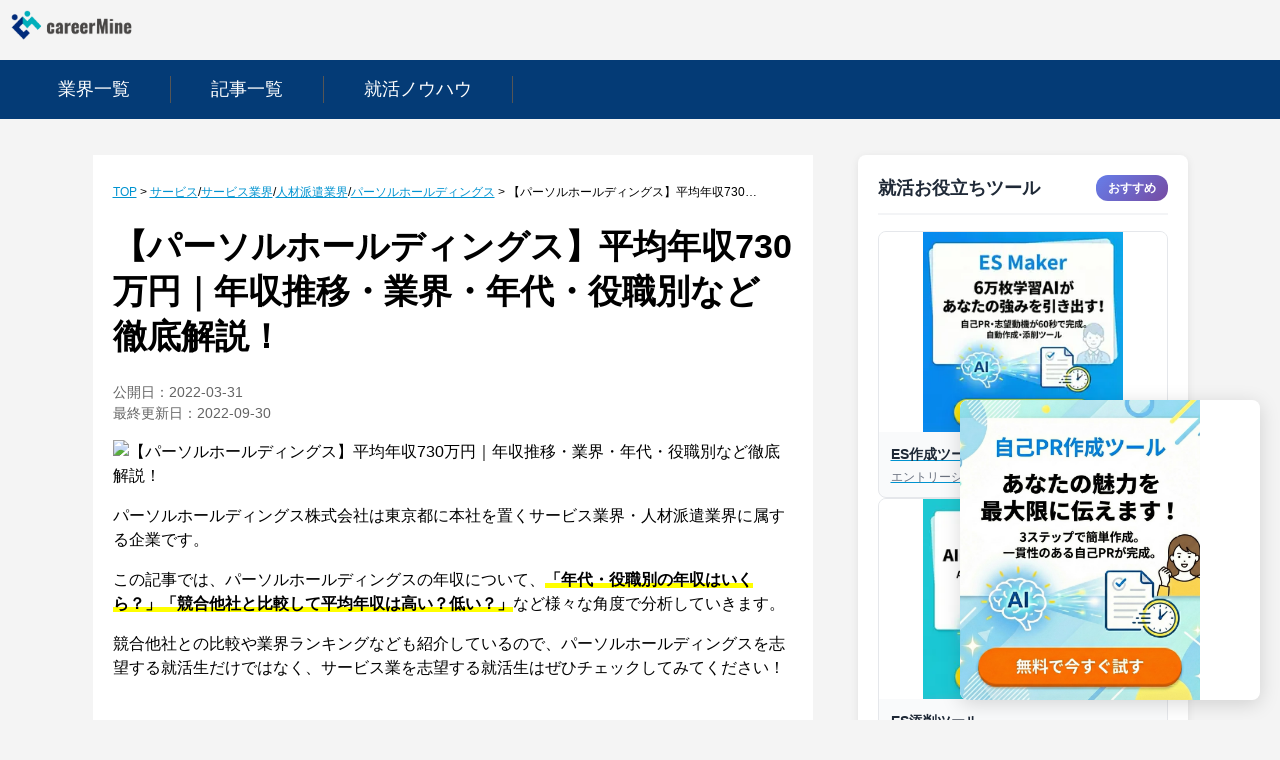

--- FILE ---
content_type: text/html; charset=utf-8
request_url: https://www.careermine.jp/companies/persol-holdings/salary-2067?from=link_card_careermine_top
body_size: 27842
content:
<!DOCTYPE html><html lang="ja"><head><meta name="google-adsense-account" content="ca-pub-7604117288004798"/><meta name="viewport" content="width=device-width"/><meta charSet="utf-8"/><title>【パーソルホールディングス】平均年収730万円｜年収推移・業界・年代・役職別など徹底解説！ | CareerMine（キャリアマイン）</title><meta name="robots" content="index,follow"/><meta name="description" content="パーソルホールディングスの年収について徹底解説！「年齢・役職別の年収はいくら？」「競合他社と比較して平均年収は高い？低い？」などさまざまな角度で分析していきます。"/><meta property="og:title" content="【パーソルホールディングス】平均年収730万円｜年収推移・業界・年代・役職別など徹底解説！"/><meta property="og:description" content="パーソルホールディングスの年収について徹底解説！「年齢・役職別の年収はいくら？」「競合他社と比較して平均年収は高い？低い？」などさまざまな角度で分析していきます。"/><meta property="og:url" content="https://www.careermine.jp/companies/persol-holdings/salary-2067"/><meta property="og:type" content="article"/><meta property="og:image" content="https://api.gyoukai-navi.com/wp-content/uploads/E21261-salary_article_thumbnail.png"/><meta property="og:image:alt" content="パーソルホールディングス 平均年収"/><meta property="og:site_name" content="CareerMine（キャリアマイン）"/><link rel="canonical" href="https://www.careermine.jp/companies/persol-holdings/salary-2067"/><script type="application/ld+json">{"@context":"https://schema.org","@type":"BreadcrumbList","itemListElement":[{"@type":"ListItem","position":1,"item":{"@id":"https://www.careermine.jp","name":"TOP"}},{"@type":"ListItem","position":2,"item":{"@id":"https://www.careermine.jp/companies","name":"企業一覧"}},{"@type":"ListItem","position":3,"item":{"@id":"https://www.careermine.jp/companies/persol-holdings","name":"パーソルホールディングス"}},{"@type":"ListItem","position":4,"item":{"@id":"https://www.careermine.jp/companies/persol-holdings/salary-2067","name":"【パーソルホールディングス】平均年収730万円｜年収推移・業界・年代・役職別など徹底解説！"}}]}</script><script type="application/ld+json">{"@context":"https://schema.org","@type":"Corporation","name":"Ann株式会社","alternateName":"ann.inc","founder":{"type":"Person","name":"山田元太郎"},"foundingDate":"2020-02-10T00:00:00+09:00","sameAs":["https://ann.inc/"],"url":"https://ann.inc/"}</script><script type="application/ld+json">{"@context":"https://schema.org","@type":"WebPage","author":{"type":"Person","name":"CareerMine編集部","image":"/images/authorImage.webp","jobTitle":"ライター","description":"CareerMineは、就活に避けては通れない【業界研究】に特化した情報を発信するサイトです。業界ごとの特徴や市場規模、主要企業の解説から採用動向、インターン情報、ES対策、筆記試験対策、面接対策まで、就活生の「知りたい」に答えます。"},"reviewedBy":{"@type":"Person","type":"Person","name":"gen","image":"/images/CareermineAuthorIcon.webp","jobTitle":"監修者","description":"1990年生まれ。大学卒業後、一部上場のメーカーに入社。その後サイバーエージェントにて広告代理事業に従事。現在はサイバーエージェントで培ったWEBマーケの知見を活かしつつ、CareerMineの責任者として就活生に役立つ情報を発信している。また自身の経験を活かし、学生への就職アドバイスを行っている。延べ1,000人以上の学生と面談を行い、さまざまな企業への内定に導いている。"}}</script><meta name="next-head-count" content="16"/><link rel="preload" href="/_next/static/css/49f20947a719e3f5c0f0.css" as="style"/><link rel="stylesheet" href="/_next/static/css/49f20947a719e3f5c0f0.css" data-n-g=""/><link rel="preload" href="/_next/static/css/cc8e73ef3bbdf19c56c6.css" as="style"/><link rel="stylesheet" href="/_next/static/css/cc8e73ef3bbdf19c56c6.css" data-n-p=""/><link rel="preload" href="/_next/static/css/12bb57454826d102b16c.css" as="style"/><link rel="stylesheet" href="/_next/static/css/12bb57454826d102b16c.css" data-n-p=""/><noscript data-n-css=""></noscript><script defer="" nomodule="" src="/_next/static/chunks/polyfills-a40ef1678bae11e696dba45124eadd70.js"></script><script src="/_next/static/chunks/webpack-4ad179ab49f312f50c31.js" defer=""></script><script src="/_next/static/chunks/framework-ab9173121bc048aad8e7.js" defer=""></script><script src="/_next/static/chunks/main-f4613316477e4060f461.js" defer=""></script><script src="/_next/static/chunks/pages/_app-88b97d0b4296fdc80288.js" defer=""></script><script src="/_next/static/chunks/7821-1d345df5f4fa2956b7e7.js" defer=""></script><script src="/_next/static/chunks/9406-c1a56155b630e68ec134.js" defer=""></script><script src="/_next/static/chunks/270-34e523baa3cee5e20c3d.js" defer=""></script><script src="/_next/static/chunks/2605-37897ab5af2c585096dd.js" defer=""></script><script src="/_next/static/chunks/pages/companies/%5BcompanySlug%5D/%5Bslug%5D-05c38ebc0ae58de0cc5a.js" defer=""></script><script src="/_next/static/X0yFUe2w7bZuaXk7RlFm9/_buildManifest.js" defer=""></script><script src="/_next/static/X0yFUe2w7bZuaXk7RlFm9/_ssgManifest.js" defer=""></script></head><body><div id="__next"><div><style>
      /* モバイルファーストデザインの適用 */
      html,
      body {
        padding: 0;
        margin: 0;
        font-family: &#x27;Hiragino Sans&#x27;, Roboto, BlinkMacSystemFont, Segoe UI, Roboto, Oxygen, Ubuntu, Cantarell, Fira Sans,
          Droid Sans, Helvetica Neue, sans-serif;
        font-size: 16px;
        line-height: 1.5;
        background: #ffffff;
      }

      p {
        display: block;
        margin-block-start: 1em;
        margin-block-end: 1em;
        margin-inline-start: 0px;
        margin-inline-end: 0px;
        word-wrap: break-word;
      }

      ul {
        display: block;
        list-style-type: disc;
        margin-block-start: 1em;
        margin-block-end: 1em;
        margin-inline-start: 0px;
        margin-inline-end: 0px;
        // padding-inline-start: 40px;
      }

      h1 {
        font-size: 1.7em;
        line-height: 1.333;
        font-weight: 600;
        display: block;
        margin-block-start: 0.67em;
        margin-block-end: 0.67em;
        margin-inline-start: 0px;
        margin-inline-end: 0px;
      }

      h2 {
        font-size: 1.7em;
        line-height: 1.333;
        font-weight: 600;
        display: block;
        margin-block-start: 0.83em;
        margin-block-end: 0.83em;
        margin-inline-start: 0px;
        margin-inline-end: 0px;
      }

      h3 {
        font-size: 1.125em;
        line-height: 1;
        font-weight: 600;
      }

      h4 {
        font-size: 1em;
        line-height: 1.5;
        font-weight: bold;
      }

      h5 {
        font-size: 0.75em;
        line-height: 1.5;
        font-weight: 600;
      }

      h6 {
        font-size: 0.625em;
        line-height: 1.5;
        font-weight: 600;
      }

      a {
        text-decoration: underline;
        word-break: break-all;
      }

      div {
        word-wrap: break-word;
      }

      strong {
        font-weight: bold;
      }

      * {
        box-sizing: border-box;
      }

      th,
      td {
        border: solid 1px #ccc;
        padding: 4px 8px;
        font-size: 15px;
      }

      table {
        border-collapse: collapse;
        width: 100%;
      }

      main {
        margin: 0;
      }

      .main-column {
        width: 100%;
        margin-left: 0px;
      }

      .sub-column {
        width: 100%;
        margin-left: 0px;
      }

      .wp-block-table {
        margin-inline-start: 0px;
        margin-inline-end: 0px;
      }

      .wp-block-image {
        text-align: center;
        display: block;
        margin-block-start: 1em;
        margin-block-end: 1em;
        margin-inline-start: 0px;
        margin-inline-end: 0px;
      }

      .contents-body {
        margin: 0 4vw 10vh;
        /* font-size: 15px; */
        font-size: 100%;
        display: block;
        padding: 0;
        max-width: 100%;
        min-width: initial;
      }

      /* ul {
      padding-inline-start: 0px;
    } */

      .ul-summary-card {
        list-style: none;
        padding-inline-start: 0px;
      }

      .sc-htpNat {
        width: 100%;
      }

      #toc_container {
        background-color: #f8f8f8;
        padding: 15px 0px;
      }

      .toc_title {
        font-size: 26px;
        border-bottom: 1px solid #d8d9da;
        margin: 10px 20px 30px 20px;
      }

      .toc_list {
        padding: 0vh 1vw 0vh 6vw;
      }

      .toc_list a {
        color: #333;
      }

      .wp-block-image {
        text-align: center;
        display: block;
        margin-block-start: 1em;
        margin-block-end: 1em;
        margin-inline-start: 0px;
        margin-inline-end: 0px;
      }

      .wp-block-image img {
        height: auto;
      }

      /* カスタムデザイン（addQuicktag） */
      .h4-point1 {
        position: relative;
        padding: 10px;
        background-color: #fff;
        border: 3px solid #043b76;
      }

      .h4-point2 {
        position: relative;
        padding: 10px;
        background-color: #f0f8ff;
      }

      .h4-balloon1 {
        position: relative;
        padding: 10px;
        background-color: #f0f8ff;
      }

      .h4-background-blue1 {
        padding: 10px;
        background-color: #f0f8ff;
        margin-bottom: 0;
      }

      .button-orange1 {
        background-color: #f69023;
        width: 100%;
        margin: 0px 5px 0px 1px;
        height: 80px;
        line-height: 80px;
        font-weight: bold;
        text-align: center;
        font-size: 18px;
        color: #ffffff;
        display: inline-block;
        border-radius: 2px;
        text-decoration: none;
      }

      .button-cta1 {
        display: block;
        max-width: 90%;
        background: #e97a08;
        color: #fff;
        text-align: center;
        text-decoration: none;
        margin: 1.5em auto 3em;
        font-size: 1.4em;
        font-weight: 600;
        border-bottom: 8px #ffb84c solid;
        border-radius: 14px;
        padding-right: 0;
        padding-left: 0;
        width: 90%;
      }

      .div-box-dashed1 {
        padding: 10px;
        margin-bottom: 10px;
        border: 1px dashed #ccc;
        width: 100%;
      }

      .div-box-solid1 {
        padding: 10px;
        margin-bottom: 10px;
        border: 1px solid #ccc;
        width: 100%;
        font-size: 15px;
        background-color: #f8f8f8;
      }

      .marker-orange-futo1 {
        background-color: orange;
        font-weight: bold;
      }

      .marker-yellow-futo1 {
        background-color: yellow;
        font-weight: bold;
      }

      .under-line-orange1 {
        background: linear-gradient(transparent 70%, orange 0);
        font-weight: bold;
      }

      .under-line-yellow1 {
        background: linear-gradient(transparent 70%, yellow 0);
        font-weight: bold;
      }

      .circle-blue1 {
        border-radius: 50%;
        background-color: #043b76;
        color: #fff;
        width: 26px;
        height: 26px;
        line-height: 26px;
        margin-right: 5px;
        font-size: 14px;
        font-weight: bold;
        display: inline-block;
        text-align: center;
      }

      .square-blue1 {
        background-color: #043b76;
        color: #fff;
        width: 26px;
        height: 26px;
        line-height: 26px;
        margin-right: 5px;
        font-size: 14px;
        font-weight: bold;
        display: inline-block;
        text-align: center;
      }

      .div-box-background-blue1 {
        padding: 10px;
        margin-bottom: 10px;
        border: 1px solid #043b76;
        width: 100%;
        font-size: 15px;
        background-color: #f0f8ff;
      }

      .div-box-background-blue2 {
        padding: 10px;
        margin-bottom: 10px;
        border: none;
        width: 100%;
        font-size: 15px;
        background-color: #f0f8ff;
      }

      .div-box-title1 {
        padding: 10px;
        margin-bottom: 0px;
        background-color: #043b76;
        color: #fff;
        width: 100%;
        font-size: 20px;
      }

      .h4-balloon1::before {
        content: &#x27;&#x27;;
        position: absolute;
        display: block;
        width: 0;
        height: 0;
        left: 20px;
        bottom: -15px;
        border-right: 15px solid transparent;
        border-left: 15px solid transparent;
        border-top: 15px solid #f0f8ff;
      }

      .h4-balloon2::before {
        content: &#x27;&#x27;;
        position: absolute;
        display: block;
        width: 0;
        height: 0;
        left: 20px;
        bottom: -15px;
        border-right: 15px solid transparent;
        border-left: 15px solid transparent;
        border-top: 15px solid #043b76;
      }

      .h4-balloon3::before {
        position: absolute;
        bottom: -14px;
        left: 1em;
        width: 0;
        height: 0;
        content: &#x27;&#x27;;
        border-width: 14px 12px 0 12px;
        border-style: solid;
        border-color: #d8d8d8 transparent transparent transparent;
      }

      .h4-balloon3::after {
        position: absolute;
        bottom: -10px;
        left: 1em;
        width: 0;
        height: 0;
        content: &#x27;&#x27;;
        border-width: 14px 12px 0 12px;
        border-style: solid;
        border-color: #f9f9f9 transparent transparent transparent;
      }

      .h4-point1::before {
        font-size: 15px;
        position: absolute;
        top: -24px;
        left: -3px;
        height: 24px;
        padding: 0 1em;
        content: &#x27;POINT&#x27;;
        color: #fff;
        background: #043b76;
      }

      .h4-point2::before {
        font-size: 15px;
        position: absolute;
        top: -24px;
        left: 0px;
        height: 24px;
        padding: 0 1em;
        content: &#x27;POINT&#x27;;
        color: #fff;
        background: #043b76;
      }

      .ul-dot1 {
        margin-left: 10px;
        margin-bottom: 20px;
        position: relative;
      }

      .li-dot1 {
        list-style-type: none !important;
      }

      .li-dot1::before {
        display: inline-block;
        vertical-align: middle;
        content: &#x27;&#x27;;
        width: 0.5em;
        height: 0.5em;
        background: #043b76;
        border-radius: 50%;
        margin-right: 8px;
      }

      .author-title {
        display: inline-block;
        padding: 10px 15px !important;
        background: #043b76;
        color: #fff;
        font-size: 16px !important;
        margin: 20px 0px 0px 0px !important;
      }

      .author-info {
        display: grid;
        grid-template-rows: 64px 1fr;
        grid-template-columns: 100px 1fr;
        padding: 15px;
        background: #f0f8ff;
        box-sizing: border-box;
        margin: 0px;
      }

      .author-info .author-img {
        grid-row: 1 / 2;
        grid-column: 1 / 2;
        height: 64px;
        width: 64px;
      }

      .author-info .author-name {
        grid-row: 1 / 2;
        grid-column: 2 / 3;
        line-height: 1.5rem;
        margin: 0px 0px 0px 0px;
        font-size: 14px !important;
        font-weight: bold;
      }

      .author-info .author-bio {
        grid-row: 2 / 3;
        grid-column: 1 / 3;
        padding: calc(0.5rem - 2px) 0;
        margin: 15px 0px 0px 0px;
        margin-bottom: 0;
        border: 0;
        background: none;
      }

      .author-info .author-bio p {
        margin: 0;
      }

      .article-info {
        display: grid;
        grid-template-rows: 64px 1fr;
        grid-template-columns: 100px 1fr;
        padding: 20px 5px;
        box-sizing: border-box;
        margin: 16px 0px;
        border: solid 1px #d3d3d3;
        cursor: pointer;
        position: relative;
        width: 100%;
        height: 140px;
      }

      .article-info a {
        display: block;
        position: absolute;
        color: white;
        top: 0;
        left: 0;
        height: 100%;
        width: 100%;
        z-index: 10;
        text-indent: -9999px;
      }

      .article-info .article-img {
        position: absolute;
        grid-row: 1 / 2;
        grid-column: 1 / 2;
        height: 100px;
        width: 100px;
        z-index: 20;
      }

      .article-info .article-name {
        grid-row: 1 / 2;
        grid-column: 2 / 3;
        line-height: 1.5rem;
        font-size: 16px !important;
        margin-left: 10px;
      }

      .article-info .article-bio {
        display: none;
        grid-row: 2 / 3;
        grid-column: 2 / 3;
        padding: calc(0.5rem - 2px) 0;
        margin: 0px;
        margin-bottom: 0;
        border: 0;
        background: none;
        font-size: 12px;
      }

      .blogcard {
        position: relative;
        margin: 2em 0;
        border-radius: 8px;
        background-image: radial-gradient(currentColor 1px, transparent 1px);
        background-size: calc(10 * 1px) calc(10 * 1px);
        color: #eee;
      }
      .blogcard a {
        display: flex;
        justify-content: space-between;
        align-content: center;
        flex-wrap: wrap;
        text-decoration: none;
        box-shadow: 0 0 3px 0 rgb(0 0 0 / 12%), 0 2px 3px 0 rgb(0 0 0 / 22%);
        cursor: pointer;
        transition: 0.2s ease-in-out;
        padding: 12px 15px;
        border-radius: 2px;
        background: #ffff;
      }
      .blogcard a:hover {
        box-shadow: 0 15px 30px -5px rgb(0 0 0 / 15%), 0 0 5px rgb(0 0 0 / 10%);
        transform: translateY(-4px);
      }
      .blogcard_thumbnail {
        width: 25%;
        display: inline-block;
      }
      .blogcard_thumbnail img {
        width: 100%;
        object-fit: cover;
        height: inherit;
      }
      .blogcard_content {
        width: 70%;
        display: flex;
        flex-direction: column;
        justify-content: center;
      }
      .blogcard_title p {
        font-size: 0.9rem;
        color: #313131;
        font-weight: 600;
        margin: 8px 0px;
      }
      .blogcard_description p {
        display: none;
      }
      .person {
        margin: 1em 0;
        display: table;
        overflow: hidden;
        width: 100%;
      }
      .right {
        text-align: right;
      }

      .chatting {
        width: calc(100% - 130px);
        display: table-cell;
        position: relative;
        font-size: 0.95em;
        vertical-align: top;
      }

      .right .chattingContent {
        background: #eaf6fe;
        border: solid 2px #eaf6fe;
        color: #000000;
        padding: 20px;
        display: inline-block;
        text-align: left;
        border-radius: 12px;
        word-break: break-word;
      }

      .icon {
        display: table-cell;
        text-align: center;
        vertical-align: top;
        line-height: 18px;
        width: 110px;
      }

      .icon span {
        font-size: 10px;
        font-weight: 700;
      }

      .left .chattingContent {
        background: #eee;
        border: solid 2px #eee;
        color: #000;
        padding: 20px;
        display: inline-block;
        text-align: left;
        word-break: break-word;
        border-radius: 12px;
      }
      .chattingCntent {
        position: relative;
        background-color: #ffc4c4;
        padding: 10px;
        color: #333;
        width: 90%;
      }

      .right .chattingContent:before {
        border-left-color: #eaf6fe;
        right: -23px;
        left: auto;
        border: 12px solid transparent;
        border-left: 12px solid #eaf6fe;
        top: 30px;
        display: inline-block;
        position: absolute;
        content: &#x27;&#x27;;
      }

      .left .chattingContent:before {
        border-left-color: #eee;
        left: -23px;
        right: auto;
        border: 12px solid transparent;
        border-right: 12px solid #eee;
        top: 30px;
        display: inline-block;
        position: absolute;
        content: &#x27;&#x27;;
      }

      .summaryBox {
        background: #e7ebf4;
        margin: 2em 0;
        padding: 0 15px 10px;
        box-shadow: 0 2px 4px rgb(0 0 0 / 15%);
      }

      .boxTitle {
        background: #043b76;
        margin: 0 -15px 15px;
        padding: 8px 4px;
        color: #fff;
        font-size: 1.2em;
        text-align: center;
        line-height: 1.5;
        font-weight: bold;
      }

      .boxContent ul {
        padding: 0.5em 0.5em 0.5em 1.5em;
        border: solid 0px #e8e8e8;
        border-radius: 3px;
        box-shadow: none;
        background: transparent;
        list-style-type: disc;
      }

      .boxContent li {
        padding: 5px 0;
      }

      .blockquote1 {
        padding: 10px 15px;
        box-sizing: border-box;
        border: double 4px #286fbc;
        color: #464646;
        margin: 16px 0px;
      }

      .blockquote1 p {
        padding: 0;
        margin: 10px 0;
        line-height: 1.7;
      }

      blockquote {
        font-style: italic;
      }

      .pointBox {
        position: relative;
      }
      .pointTitle {
        z-index: 20;
        position: absolute;
        background-color: #286fbc;
        color: #fff;
        font-weight: bold;
        top: -20px;
        left: 10px;
        padding: 8px;
        border-radius: 4px;
      }
      .pointBox p {
        z-index: 10;
        border: 1px solid rgb(204, 204, 204);
        padding: 30px 10px 10px;
        margin-top: 40px;
        align-items: center;
      }

      .PCShindanFV {
        display: none !important;
      }
      .SPShindanFV {
        display: block !important;
      }

      .sampleResult {
        width: 300px !important;
      }

      .Shindan-content {
        margin: 40px 0px;
      }

      .LPTitle {
        width: 100%;
        text-align: center;
        font-size: 24px;
        padding: 16px 0px;
        color: white;
        background-color: #286fbc;
      }

      .LPPoint {
        width: 100%;
        text-align: center;
        font-size: 20px;
        margin: 16px 0px;
      }

      .LPExplanation {
        width: 300px !important;
        margin-left: auto;
        margin-right: auto;
      }

      .button1-1 {
        display: block;
        position: relative;
        margin-top: -5em !important;
        margin-left: auto;
        margin-right: auto;
        list-style-type: none;
        padding: 12px 24px;
        display: flex;
        justify-content: center;
        align-items: center;
        margin-top: 24px;
        width: 100%;
        color: #ffffff;
        background: linear-gradient(93.11deg, #e67739 4.08%, #e63939 100%);
        border-radius: 40px;
        text-decoration: none;
        width: 300px;
      }

      .button1-2 {
        display: block;
        position: relative;
        margin-top: -5em !important;
        margin-left: auto;
        margin-right: auto;
        list-style-type: none;
        padding: 12px 24px;
        display: flex;
        justify-content: center;
        align-items: center;
        margin-top: 24px;
        width: 100%;
        color: #ffffff;
        background: linear-gradient(93.11deg, #e67739 4.08%, #e63939 100%);
        border-radius: 40px;
        text-decoration: none;
        width: 300px;
      }

      .button2 {
        display: block;
        position: relative;
        margin: 1rem 0;
        margin-left: auto;
        margin-right: auto;
        list-style-type: none;
        padding: 16px 24px;
        display: flex;
        justify-content: center;
        align-items: center;
        margin-top: 24px;
        width: 100%;
        color: #ffffff;
        background: linear-gradient(93.11deg, #e67739 4.08%, #e63939 100%);
        border-radius: 40px;
        text-decoration: none;
        width: 300px;
      }

      .button1-1:after {
        content: &#x27;&#x27;;
        display: block;
        width: 8px;
        height: 8px;
        position: absolute;
        right: 16px;
        top: calc(50% - 2px);
        border-top: solid 2px;
        border-right: solid 2px;
        -webkit-transform: rotate(45deg) translateY(-50%);
        transform: rotate(45deg) translateY(-50%);
        color: inherit;
        -webkit-transition: 0.1s;
        transition: 0.1s;
      }

      .button1-2:after {
        content: &#x27;&#x27;;
        display: block;
        width: 8px;
        height: 8px;
        position: absolute;
        right: 16px;
        top: calc(50% - 2px);
        border-top: solid 2px;
        border-right: solid 2px;
        -webkit-transform: rotate(45deg) translateY(-50%);
        transform: rotate(45deg) translateY(-50%);
        color: inherit;
        -webkit-transition: 0.1s;
        transition: 0.1s;
      }

      .button2:after {
        content: &#x27;&#x27;;
        display: block;
        width: 8px;
        height: 8px;
        position: absolute;
        right: 16px;
        top: calc(50% - 2px);
        border-top: solid 2px;
        border-right: solid 2px;
        -webkit-transform: rotate(45deg) translateY(-50%);
        transform: rotate(45deg) translateY(-50%);
        color: inherit;
        -webkit-transition: 0.1s;
        transition: 0.1s;
      }

      .Shindan-content2 {
        margin: 40px 0px;
        border: 2px solid #043b76;
        width: 320px;
        margin-left: auto;
        margin-right: auto;
      }

      .LPPoint2 {
        width: 100%;
        text-align: center;
        font-size: 20px;
        margin: 0;
        padding: 16px 0px;
        color: white;
        background-color: #043b76;
      }

      .LPExplanation2 {
        width: 280px !important;
        margin-left: auto;
        margin-right: auto;
      }

      .interviewProfile {
        padding: 24px;
        margin: 16px 0px;
        border: 1px solid rgb(204, 204, 204);
        border-radius: 12px;
      }

      .interviewImage {
        border-radius: 50%;
        width: 60px;
        height: 60px;
        margin: 0 auto;
      }

      .interviewName {
        font-weight: 700;
        line-height: 1.75;
        font-size: 18px;
        margin: 4px 0px;
      }

      .interviewClass {
        font-weight: 700;
        font-size: 14px;
        margin: 4px 0px;
      }
      .interviewClassDetail {
        font-size: 14px;
        margin: 8px 0px;
      }

      /* タブレット,PCデザインの適用 */
      @media (min-width: 768px) {
        html,
        body {
          background: #f4f4f4;
        }

        .contents-body {
          margin: 5vh auto 10vh;
          display: flex;
          justify-content: center;
        }

        img {
          max-width: 80%;
        }

        h1 {
          font-size: 2em;
          line-height: 1.333;
        }
        h2 {
          font-size: 2em;
          line-height: 1.333;
        }
        h3 {
          font-size: 1.125em;
          line-height: 1;
        }
        h4 {
          font-size: 1em;
          line-height: 1.5;
        }
        h5 {
          font-size: 0.75em;
          line-height: 1.5;
        }
        h6 {
          font-size: 0.625em;
          line-height: 1.5;
        }

        ul {
          padding-inline-start: 18px;
        }

        .main-column {
          min-width: 720px;
          width: 720px;
          margin-right: 45px;
        }

        .sub-column {
          min-width: 330px;
          width: 330px;
        }

        .sc-htpNat {
          width: 300px;
        }

        .toc_list {
          padding: 0px 10px 0px 30px;
        }

        .button-cta1 {
          display: block;
          width: fit-content;
          max-width: 90%;
          background: #e97a08;
          color: #fff;
          text-align: center;
          text-decoration: none;
          margin: 1.5em auto 3em;
          padding: 0.8em 4em 0.9em;
          font-size: 1.4em;
          font-weight: 600;
          border-bottom: 8px #ffb84c solid;
          border-radius: 14px;
        }

        .author-title {
          display: inline-block;
          padding: 10px 15px !important;
          background: #043b76;
          color: #fff;
          font-size: 20px !important;
          margin: 0px 0px 0px 0px !important;
        }

        .author-info {
          display: grid;
          grid-template-rows: 40px 1fr;
          grid-template-columns: 100px 1fr;
          padding: 20px 40px 20px;
          background: #f0f8ff;
          box-sizing: border-box;
          margin: 0px;
        }

        .author-info .author-img {
          grid-row: 1 / 4;
          grid-column: 1 / 2;
          height: 100px;
          width: 100px;
        }

        .author-info .author-name {
          grid-row: 1 / 2;
          grid-column: 2 / 3;
          line-height: 1.5rem;
          margin: 0px 0px 0px 40px;
          font-size: 20px !important;
          font-weight: bold;
        }

        .author-info .author-bio {
          grid-row: 2 / 4;
          grid-column: 2 / 3;
          padding: calc(0.5rem - 2px) 0;
          margin: 12px 0px 0px 40px;
          margin-bottom: 0;
          border: 0;
          background: none;
        }

        .author-info .author-bio p {
          margin: 0;
        }

        .article-info {
          display: grid;
          grid-template-rows: 40px 1fr;
          grid-template-columns: 100px 1fr;
          padding: 20px 10px 0px 10px;
          border: solid 1px #d3d3d3;
          box-sizing: border-box;
          margin: 16px 0px;
          cursor: pointer;
          position: relative;
          width: 100%;
        }

        .article-info a {
          display: block;
          position: absolute;
          color: white;
          top: 0;
          left: 0;
          height: 100%;
          width: 100%;
          z-index: 10;
          text-indent: -9999px;
        }

        .article-info .article-img {
          position: absolute;
          grid-row: 1 / 2;
          grid-column: 1 / 2;
          height: 100px;
          width: 100px;
          z-index: 20;
        }

        .article-info .article-name {
          grid-row: 1 / 2;
          grid-column: 2 / 3;
          line-height: 1.5rem;
          margin: 0px 0px 0px 10px;
          font-size: 16px !important;
          width: 100%;
        }

        .article-info .article-bio {
          display: block !important ;
          grid-row: 2/3;
          grid-column: 2 / 3;
          margin: 0px 0px 0px 10px;
          font-size: 12px !important;
          margin-bottom: 0;
          border: 0;
          background: none;
          color: #333333;
        }

        .article-info .article-bio p {
          margin: 0;
          color: f8f8f8;
        }

        .blogcard {
          position: relative;
          margin: 2em 0;
          border-radius: 8px;
          background-image: radial-gradient(currentColor 1px, transparent 1px);
          background-size: calc(10 * 1px) calc(10 * 1px);
          color: #eee;
        }
        .blogcard a {
          display: flex;
          justify-content: flex-start;
          align-content: center;
          flex-wrap: wrap;
          text-decoration: none;
          box-shadow: 0 0 3px 0 rgb(0 0 0 / 12%), 0 2px 3px 0 rgb(0 0 0 / 22%);
          cursor: pointer;
          transition: 0.2s ease-in-out;
          padding: 12px 15px;
          border-radius: 2px;
          background: #ffff;
        }
        .blogcard a:hover {
          box-shadow: 0 15px 30px -5px rgb(0 0 0 / 15%), 0 0 5px rgb(0 0 0 / 10%);
          transform: translateY(-1px);
        }
        .blogcard_thumbnail {
          width: 22%;
          margin-right: 5%;
          display: inline-block;
        }
        .blogcard_thumbnail img {
          width: 100%;
          object-fit: cover;
          height: inherit;
        }
        .blogcard_content {
          width: 73%;
          display: flex;
          flex-direction: column;
          justify-content: center;
        }
        .blogcard_title p {
          font-size: 1.1rem;
          color: #313131;
          font-weight: 600;
          margin-bottom: 10px;
          line-height: 1.6;
        }
        .blogcard_description p {
          display: inline !important;
          font-size: 0.8rem;
          color: #313131;
          font-weight: 400;
          margin-bottom: 5px;
        }

        .PCShindanFV {
          display: block !important;
          min-width: 100%;
        }
        .SPShindanFV {
          display: none !important;
        }

        .LPTitle {
          margin-top: 4em;
        }

        .sampleResult {
          width: 600px !important;
        }

        .LPExplanation {
          width: 600px !important;
        }

        .Shindan-content2 {
          width: 640px;
        }

        .sampleResult2 {
          width: 400px !important;
        }

        .LPExplanation2 {
          width: 600px !important;
        }

        .button1-1 {
          width: 30%;
          margin-left: 20%;
          margin-top: -12em !important;
          margin-bottom: 120px;
          padding: 20px 24px;
        }

        .button1-2 {
          width: 600px;
          margin-top: -10em !important;
          margin-bottom: 120px;
          padding: 20px 24px;
        }

        .button2 {
          width: 600px;
        }

        .interviewProfile {
          display: flex;
        }

        .interviewImage {
          width: 150px !important;
          height: 150px !important;
        }

        .interviewInformation {
          margin-left: 16px;
        }

        .AuthorName {
          text-align: left;
          font-size: 20px;
          font-weight: 600;
          width: 545px;
          margin: 0px 0px 4px 0px;
          padding: 0px 0px 4px 0px;
        }

        .interviewName {
          font-size: 20px;
        }

        .interviewClass {
          font-size: 16px;
        }
        .interviewClassDetail {
          font-size: 16px;
        }
      }
    </style><header class="Header_wrapper__1cS_h"><div class="Header_top__1-wxW"><a style="text-decoration:none;color:#000" href="/"><div style="display:inline-block;max-width:100%;overflow:hidden;position:relative;box-sizing:border-box;margin:0"><div style="box-sizing:border-box;display:block;max-width:100%"><img style="max-width:100%;display:block;margin:0;border:none;padding:0" alt="" aria-hidden="true" src="[data-uri]"/></div><img alt="logo" src="[data-uri]" decoding="async" data-nimg="intrinsic" style="position:absolute;top:0;left:0;bottom:0;right:0;box-sizing:border-box;padding:0;border:none;margin:auto;display:block;width:0;height:0;min-width:100%;max-width:100%;min-height:100%;max-height:100%;object-fit:contain"/><noscript><img alt="logo" srcSet="/_next/image?url=%2Fimages%2Flogo-yoko.svg&amp;w=128&amp;q=75 1x, /_next/image?url=%2Fimages%2Flogo-yoko.svg&amp;w=256&amp;q=75 2x" src="/_next/image?url=%2Fimages%2Flogo-yoko.svg&amp;w=256&amp;q=75" decoding="async" data-nimg="intrinsic" style="position:absolute;top:0;left:0;bottom:0;right:0;box-sizing:border-box;padding:0;border:none;margin:auto;display:block;width:0;height:0;min-width:100%;max-width:100%;min-height:100%;max-height:100%;object-fit:contain" loading="lazy"/></noscript></div></a></div><div class="Header_menu__3bHQr"><ul><a style="text-decoration:none;color:#000" href="/industries"><li class="Header_li__3YL3e">業界一覧</li></a><a style="text-decoration:none;color:#000" href="/industries/articles"><li class="Header_li__3YL3e">記事一覧</li></a><a style="text-decoration:none;color:#000" href="/articles"><li class="Header_li__3YL3e">就活ノウハウ</li></a></ul></div></header><main><div class="contents-body"><div class="_companySlug__main-column__1-kp9"><div class="Article_article-contents__2VP-E"><nav class="CompanyArticleBreadcrumbs_wrapper__1_RJ1" style="margin-top:8px"><ol style="display:flex"><li style="display:flex"><a href="/">TOP</a><div> &gt; </div></li><li style="display:flex"><a href="/industries/service-industry">サービス</a><div>/</div></li><li style="display:flex"><a href="/industries/service">サービス業界</a><div>/</div></li><li style="display:flex"><a href="/industries/temporary-staffing">人材派遣業界</a><div>/</div></li><li style="display:flex"><a href="/companies/persol-holdings">パーソルホールディングス</a><div> &gt; </div></li><p class="CompanyArticleBreadcrumbs_current__3NY-0 Text_text__3H4jx Text_text-size-m__1RSFz Text_text-primary__12rKq ">【パーソルホールディングス】平均年収730万円｜年収推移・業界・年代・役職別など徹底解説！</p></ol></nav><h1>【パーソルホールディングス】平均年収730万円｜年収推移・業界・年代・役職別など徹底解説！</h1><p style="color:#646464;font-size:14px">公開日：<time dateTime="2022-03-31" itemProp="datePublished">2022-03-31</time><br/>最終更新日：<time dateTime="2022-09-30" itemProp="dateModified">2022-09-30</time></p><div><p><img src="https://api.gyoukai-navi.com/wp-content/uploads/E21261-salary_article_thumbnail.png" alt="【パーソルホールディングス】平均年収730万円｜年収推移・業界・年代・役職別など徹底解説！" width="1024" height="337" class="aligncenter size-full wp-image-5537" /></p>
<p><span style="font-weight: 400;">パーソルホールディングス株式会社は東京都に本社を置くサービス業界・人材派遣業界に属する企業です。</span></p>
<p><span style="font-weight: 400;">この記事では、パーソルホールディングスの年収について、<span class="under-line-yellow1">「年代・役職別の年収はいくら？」「競合他社と比較して平均年収は高い？低い？」</span>など様々な角度で分析していきます。</span></p>
<p><span style="font-weight: 400;">競合他社との比較や業界ランキングなども紹介しているので、パーソルホールディングスを志望する就活生だけではなく、サービス業を志望する就活生はぜひチェックしてみてください！</span></p>
<section id="salary-summary">
<h2><span style="font-weight: 400;">【2022年版】パーソルホールディングスの平均年収は高い？低い？</span></h2>
<h3><span style="font-weight: 400;">パーソルホールディングスの平均年収</span></h3>
<p><img src="https://api.gyoukai-navi.com/wp-content/uploads/E21261-salary_salary_summary.png" alt="パーソルホールディングスの平均年収" width="1024" height="662" class="aligncenter size-full wp-image-5539" /></p>
<p style="text-align: left;"><span style="font-weight: 400; color: #808080; font-size: 10pt;">※ パーソルホールディングス株式会社が発表している<a rel="noreferrer noopener" href="https://disclosure.edinet-fsa.go.jp/" target="_blank">有価証券報告書</a>を元に集計しています。</span></p>
<p style="text-align: left;"><span style="font-weight: 400;"><br />
	パーソルホールディングスの平均年収は<span style="color: #ff0000;"><strong>730万円</strong></span>です。</span></p>
<p>	<!-- 上場企業比較 --></p>
<p><span style="font-weight: 400;">国内の上場企業の平均年収は<strong><span style="color: #ff0000;">614万円</span></strong>なので、<span class="under-line-yellow1">パーソルホールディングスの平均年収は比較的高いことがわかります。</span></p>
<p>	<!-- 業界比較 --></p>
<p><span style="font-weight: 400;">また、サービス業でみた場合の平均年収は<span style="color: #ff0000;"><strong>531万円</strong></span>なので、<span class="under-line-yellow1">業界全体の平均年収に比べても高い数値です。</span></span></p>
<p><span style="font-weight: 400;">上場企業における平均年収ランキングでは、パーソルホールディングスは全体で<strong>875位</strong>、サービス業内で<strong>62位</strong>となっています。</span></p>
<h3><span style="font-weight: 400;">パーソルホールディングスの平均年収の推移</span></h3>
<p><img src="https://api.gyoukai-navi.com/wp-content/uploads/E21261-salary_salary_transition.png" alt="パーソルホールディングスの平均年収グラフ" width="1024" height="874" class="aligncenter size-full wp-image-5538" /></p>
<p style="text-align: left;"><span style="font-weight: 400; color: #808080; font-size: 10pt;">※ パーソルホールディングス株式会社が発表している<a rel="noreferrer noopener" href="https://disclosure.edinet-fsa.go.jp/" target="_blank">有価証券報告書</a>を元に集計しています。</span></p>
<p style="text-align: left;"><span style="font-weight: 400;"><br />パーソルホールディングスの過去7年間の平均年収推移を見てみましょう。</span></p>
<p><span style="font-weight: 400;">2022年度は平均年収が前年度よりも<strong><span style="color: #ff0000;">65万円高く</span></strong><!-- 
		--><br />
		<!-- 
		--><!-- 
			--><!-- 
			-->、5年前と比較して<strong>74万円増加しています。</strong></p>
<p>			</span></p>
<p><span style="font-weight: 400;">また、サービス業全体で見ると、平均年収は5年間で<strong>75.4%上昇</strong>し、<span class="under-line-yellow1">業界全体の平均年収が近年上がっている傾向にあることがわかります。</span></span></p>
</section>
<section id="salary-promotion">
<h2><span style="font-weight: 400;">パーソルホールディングスで年代／役職別の年収はいくら？</span></h2>
<h3><span style="font-weight: 400;">パーソルホールディングスの年代別平均年収</span></h3>
<p><img src="https://api.gyoukai-navi.com/wp-content/uploads/E21261-salary_salary_generation.png" alt="パーソルホールディングスの年代別平均年収" width="1024" height="874" class="aligncenter size-full wp-image-5538" /><span style="font-weight: 400; color: #808080; font-size: 10pt;">※ パーソルホールディングス株式会社が発表している<a rel="noreferrer noopener" href="https://disclosure.edinet-fsa.go.jp/" target="_blank">有価証券報告書</a>と<a target="_blank" href="https://www.mhlw.go.jp/index.html" rel="noopener">厚生労働省</a>が発表している<a target="_blank" href="https://www.mhlw.go.jp/toukei/list/chinginkouzou.html" rel="noopener">賃金構造基本統計調査</a>を元に独自に算出しています。</span></p>
<p><span style="font-weight: 400;"><br />
	パーソルホールディングスの年代別の平均年収と全国の平均年収を比較して見てみましょう。</span></p>
<p><span style="font-weight: 400;">パーソルホールディングスに勤める20代の平均年収は<span style="color: #ff0000;"><strong>453万円</strong></span>で、全国の平均年収と比べると<strong>77万円プラス</strong>となります。</span></p>
<p><span style="font-weight: 400;">30代になると<strong><span style="color: #ff0000;">611万円</span></strong>で、20代の時よりも<strong>158万円プラス</strong>となります。</span></p>
<p><span style="font-weight: 400;">さらに40代は<span style="color: #ff0000;"><strong>741万円</strong></span>、50代では<span style="color: #ff0000;"><strong>832万円</strong></span>となっています。</span></p>
<h3><span style="font-weight: 400;">パーソルホールディングスの役職別平均年収</span></h3>
<p><img src="https://api.gyoukai-navi.com/wp-content/uploads/E21261-salary_salary_position.png" alt="パーソルホールディングスの役職別平均年収" width="1024" height="566" class="aligncenter size-full wp-image-5541" /></p>
<p><span style="font-weight: 400; font-size: 10pt; color: #808080;">※ パーソルホールディングス株式会社が発表している<a rel="noreferrer noopener" href="https://disclosure.edinet-fsa.go.jp/" target="_blank">有価証券報告書</a>と<a target="_blank" href="https://www.mhlw.go.jp/index.html" rel="noopener">厚生労働省</a>が発表している<a target="_blank" href="https://www.mhlw.go.jp/toukei/list/chinginkouzou.html" rel="noopener">賃金構造基本統計調査</a>を元に独自に算出しています。</span></p>
<p><span style="font-weight: 400;"><br />
	それでは、役職に就いた際の平均年収はいくらになるのでしょうか。</span></p>
<p><span style="font-weight: 400;">パーソルホールディングスでは<strong>係長</strong>の役職で<strong><span style="color: #ff0000;">905万円</span></strong>、<strong>課長</strong>で<strong><span style="color: #ff0000;">1183万円</span></strong>、さらに<strong>部長</strong>になると<strong><span style="color: #ff0000;">1427万円</span></strong>まで<span class="under-line-yellow1">年収が上がることが分かります。</span></span></p>
</section>
<section id="salary-breakdown">
<h2><span style="font-weight: 400;">パーソルホールディングスのボーナスと基本給の内訳は？</span></h2>
<p><img src="https://api.gyoukai-navi.com/wp-content/uploads/E21261-salary_salary_breakdown.png" alt="パーソルホールディングスの平均ボーナス額" width="1024" height="399" class="aligncenter size-full wp-image-5540" /></p>
<p><span style="font-weight: 400; font-size: 10pt; color: #808080;">※ パーソルホールディングス株式会社が発表している<a rel="noreferrer noopener" href="https://disclosure.edinet-fsa.go.jp/" target="_blank">有価証券報告書</a>と<a rel="noopener" href="https://www.nta.go.jp/" target="_blank">国税庁</a>が発表をしている<a rel="noopener" href="https://www.nta.go.jp/publication/statistics/kokuzeicho/minkan/top.htm" target="_blank">民間給与実態統計調査</a>を元に独自に算出しています。</span></p>
<p><span style="font-weight: 400;"><br />
	続いて、パーソルホールディングスの年収をボーナスと基本給に分けて見ていきましょう。</span></p>
<p><span style="font-weight: 400;">パーソルホールディングスの<strong>年間ボーナス額</strong>の平均値は<span style="color: #ff0000;"><strong>117万円</strong></span>となりました。</span></p>
<p><span style="font-weight: 400;">サービス業の年間ボーナス額の平均値が<span style="color: #ff0000;"><strong>85万円</strong></span>であることから、<!--
	--><!--
	--><span class="under-line-yellow1">32万円程高い金額になっています。</span><!--
	--><br />
	</span></p>
<p><span style="font-weight: 400;">一方、<strong>基本給</strong>は、<span style="color: #ff0000;"><strong>月51万円</strong></span>となります。これは<span class="under-line-yellow1">業界平均の<strong><span class="under-line-yellow1">37万円よりも13万円ほど高い金額です。</span></strong></span></span></p>
</section>
<section id="salary-comparison">
<h2><span style="font-weight: 400;">パーソルホールディングスの平均年収を徹底比較</span></h2>
<p><span style="font-weight: 400;">ここまで、パーソルホールディングスの平均年収について詳しく分析してきました。しかし、企業研究を行っている就活生にとっては、他の人材派遣業界企業の平均年収も気になりますよね。</span></p>
<p><span style="font-weight: 400;">ここからは、<span class="under-line-yellow1">パーソルホールディングスの平均年収を競合他社と比較していきます。</span></span></p>
<p><span style="font-weight: 400;">また、<span style="color: #ff0000;"><strong>人材派遣業界の平均年収ランキング</strong></span>も紹介しているので、併せてチェックしてみてください！</span></p>
<h3><span style="font-weight: 400;">パーソルホールディングスと競合他社の平均年収比較</span></h3>
<p><span style="font-weight: 400;">パーソルホールディングスと競合他社の平均年収を比較すると下記になります。<br />
	</span></p>
<table>
<tr>
<td>
<p><span style="font-weight: 400;">企業名</span></p>
</td>
<td>
<p><span style="font-weight: 400;">平均年収</span></p>
</td>
</tr>
<tr>
<td>
<p><span style="font-weight: 400;">株式会社リクルートホールディングス</span></p>
</td>
<td>
<p><span style="font-weight: 400;">997万円</span></p>
</td>
</tr>
<tr>
<td>
<p><span style="font-weight: 400;">パーソルホールディングス株式会社</span></p>
</td>
<td>
<p><span style="font-weight: 400;">730万円</span></p>
</td>
</tr>
<tr>
<td>
<p><span style="font-weight: 400;">テクノプロ・ホールディングス株式会社</span></p>
</td>
<td>
<p><span style="font-weight: 400;">610万円</span></p>
</td>
</tr>
<tr>
<td>
<p><span style="font-weight: 400;">株式会社パソナグループ</span></p>
</td>
<td>
<p><span style="font-weight: 400;">603万円</span></p>
</td>
</tr>
<tr>
<td>
<p><span style="font-weight: 400;">株式会社アウトソーシング</span></p>
</td>
<td>
<p><span style="font-weight: 400;">346万円</span></p>
</td>
</tr>
</tbody>
</table>
<h3><span style="font-weight: 400;">人材派遣業界の企業平均年収ランキング</span></h3>
<p><span style="font-weight: 400;">人材派遣業界の平均年収企業ランキングは下記になります。</span></p>
<p><span style="font-weight: 400;">1位は<strong>株式会社夢真ビーネックスグループ社</strong>の<strong>1008万円</strong>となっています。</span></p>
<table>
<tbody>
<tr>
<td>
<p><span style="font-weight: 400;">順位</span></p>
</td>
<td>
<p><span style="font-weight: 400;">企業名</span></p>
</td>
<td>
<p><span style="font-weight: 400;">平均年収</span></p>
</td>
</tr>
<tr>
<td>
<p><span style="font-weight: 400;">1</span></p>
</td>
<td>
<p><span style="font-weight: 400;">株式会社夢真ビーネックスグループ</span></p>
</td>
<td>
<p><span style="font-weight: 400;">1008万円</span></p>
</td>
</tr>
<tr>
<td>
<p><span style="font-weight: 400;">2</span></p>
</td>
<td>
<p><span style="font-weight: 400;">株式会社リクルートホールディングス</span></p>
</td>
<td>
<p><span style="font-weight: 400;">997万円</span></p>
</td>
</tr>
<tr>
<td>
<p><span style="font-weight: 400;">3</span></p>
</td>
<td>
<p><span style="font-weight: 400;">株式会社ジェイエイシーリクルートメント</span></p>
</td>
<td>
<p><span style="font-weight: 400;">800万円</span></p>
</td>
</tr>
<tr>
<td>
<p><span style="font-weight: 400;">4</span></p>
</td>
<td>
<p><span style="font-weight: 400;">パーソルホールディングス株式会社</span></p>
</td>
<td>
<p><span style="font-weight: 400;">730万円</span></p>
</td>
</tr>
<tr>
<td>
<p><span style="font-weight: 400;">5</span></p>
</td>
<td>
<p><span style="font-weight: 400;">株式会社ヒト・コミュニケーションズ・ホールディングス</span></p>
</td>
<td>
<p><span style="font-weight: 400;">719万円</span></p>
</td>
</tr>
<tr>
<td>
<p><span style="font-weight: 400;">6</span></p>
</td>
<td>
<p><span style="font-weight: 400;">ＷＤＢホールディングス株式会社</span></p>
</td>
<td>
<p><span style="font-weight: 400;">662万円</span></p>
</td>
</tr>
<tr>
<td>
<p><span style="font-weight: 400;">7</span></p>
</td>
<td>
<p><span style="font-weight: 400;">株式会社ウィルグループ</span></p>
</td>
<td>
<p><span style="font-weight: 400;">622万円</span></p>
</td>
</tr>
<tr>
<td>
<p><span style="font-weight: 400;">8</span></p>
</td>
<td>
<p><span style="font-weight: 400;">ギグワークス株式会社</span></p>
</td>
<td>
<p><span style="font-weight: 400;">618万円</span></p>
</td>
</tr>
<tr>
<td>
<p><span style="font-weight: 400;">9</span></p>
</td>
<td>
<p><span style="font-weight: 400;">ｎｍｓホールディングス株式会社</span></p>
</td>
<td>
<p><span style="font-weight: 400;">617万円</span></p>
</td>
</tr>
<tr>
<td>
<p><span style="font-weight: 400;">10</span></p>
</td>
<td>
<p><span style="font-weight: 400;">テクノプロ・ホールディングス株式会社</span></p>
</td>
<td>
<p><span style="font-weight: 400;">610万円</span></p>
</td>
</tr>
</table>
</section>
<section id="future">
<h2><span style="font-weight: 400;">パーソルホールディングスの将来性を分析！</span></h2>
<p><span style="font-weight: 400;">平均年収は、企業の経営状況に大きく左右されます。<span class="under-line-yellow1">経営が安定していると、賞与の額が上がり平均年収が上昇する傾向があります。 </span></span></p>
<p><span style="font-weight: 400;">あくまで目安にはなりますが、将来性を考える際には、<span style="color: #ff0000;"><strong>売上高</strong></span>と<span style="color: #ff0000;"><strong>純利益</strong></span>も確認しましょう。そうすることで、より具体的なイメージを持つことができるかもしれません。</span></p>
<p><span style="font-weight: 400;">それでは、パーソルホールディングスの過去7年分の売上高と純利益についてを見ていきましょう。</span></p>
<p><img src="https://api.gyoukai-navi.com/wp-content/uploads/E21261-salary_sales_transition.png" alt="パーソルホールディングスの売上高と純利益の推移" width="1158" height="738" class="aligncenter size-full wp-image-5549" /></p>
<p><span style="font-weight: 400; font-size: 10pt; color: #808080;">※ パーソルホールディングス株式会社が発表している<a rel="noreferrer noopener" href="https://disclosure.edinet-fsa.go.jp/" target="_blank">有価証券報告書</a>を元に集計しています。</span></p>
<p><span style="font-weight: 400;"><br />	2022年度におけるパーソルホールディングスの<strong>売上高</strong>は<span style="color: #ff0000;"><strong>312.1億円</strong></span>で、<strong>前年度成長率</strong>は<span style="color: #ff0000;"><strong>132.2%</strong></span>でした。</p>
<p>		5年前と比較すると、<span class="under-line-yellow1">2.3%上昇しています。</span></span></p>
<p><span style="font-weight: 400;">その中でも、最新年度におけるパーソルホールディングスの<strong>売上高ランキング</strong>は、サービス業内で<strong><span style="color: #ff0000;">157位</span></strong>となります。</p>
<p>また、<strong>純利益</strong>は<strong><span style="color: #ff0000;">177.8億円</span></strong>となり、サービス業の<strong>純利益ランキング</strong>では<span style="color: #ff0000;"><strong>12位</strong></span>となります。</span></p>
<p><span style="font-weight: 400;">上記より、純利益の成長率は1年で<strong>127.0%</strong>、5年で<strong>127.0%</strong>となっています。</span></p>
</section>
<section id="conclusion">
<h2><span style="font-weight: 400;">まとめ</span></h2>
<p><span style="font-weight: 400;">この記事では、パーソルホールディングスの年収について様々な角度から分析してきました。</span></p>
<p><span style="font-weight: 400;">年代や役職別に見た年収や、パーソルホールディングスの将来性など、パーソルホールディングスで働いた場合の年収の推移がイメージできたのではないでしょうか。</span></p>
<p><span style="font-weight: 400;">このサイトでは、他企業の年収情報や企業研究・業界研究について役立つ記事もたくさん掲載しています。ぜひ他の記事もチェックしてみてください！</span></p>
</section>
</div></div><section class="AuthorCard_Author__1bZpH"><img class="AuthorCard_AuthorImage__3Hwrm" src="/images/CareermineAuthorIcon.webp" alt="監修者画像"/><div class="AuthorCard_AuthorInformation__2t-VO"><p class="AuthorCard_AuthorName__3m-pq"><span class="AuthorCard_AuthorPosition__exx0C">監修者</span>gen</p><p class="AuthorCard_AuthorCareer__1_KrM">1990年生まれ。大学卒業後、東証一部上場のメーカーに入社。その後サイバーエージェントにて広告代理事業に従事。現在はサイバーエージェントで培ったWEBマーケの知見を活かしつつ、CareerMineの責任者として就活生に役立つ情報を発信している。また自身の経験を活かし、学生への就職アドバイスを行っている。延べ1,000人以上の学生と面談を行い、さまざまな企業への内定に導いている。</p></div></section></div><aside class="sub-column"><section class="SidebarTools_sidebarTools__Sj2dJ"><div class="SidebarTools_header__3Y7f2"><h3 class="SidebarTools_title__T595O">就活お役立ちツール</h3><span class="SidebarTools_badge__26ejQ">おすすめ</span></div><div class="SidebarTools_toolsList__24NGT"><a target="_blank" rel="noopener noreferrer" class="SidebarTools_toolCard__30Nkp" href="https://es.careermine.jp/es-maker-tool-guide?utm_medium=referral&amp;utm_content=sidebar"><div class="SidebarTools_toolImageWrapper__lCcR8"><div style="display:inline-block;max-width:100%;overflow:hidden;position:relative;box-sizing:border-box;margin:0"><div style="box-sizing:border-box;display:block;max-width:100%"><img style="max-width:100%;display:block;margin:0;border:none;padding:0" alt="" aria-hidden="true" src="[data-uri]"/></div><img alt="ES作成ツール" src="[data-uri]" decoding="async" data-nimg="intrinsic" class="SidebarTools_toolImage__3r9P8" style="position:absolute;top:0;left:0;bottom:0;right:0;box-sizing:border-box;padding:0;border:none;margin:auto;display:block;width:0;height:0;min-width:100%;max-width:100%;min-height:100%;max-height:100%;object-fit:cover"/><noscript><img alt="ES作成ツール" srcSet="/_next/image?url=%2Fimages%2Ftools%2Fes-maker.png&amp;w=256&amp;q=75 1x, /_next/image?url=%2Fimages%2Ftools%2Fes-maker.png&amp;w=640&amp;q=75 2x" src="/_next/image?url=%2Fimages%2Ftools%2Fes-maker.png&amp;w=640&amp;q=75" decoding="async" data-nimg="intrinsic" style="position:absolute;top:0;left:0;bottom:0;right:0;box-sizing:border-box;padding:0;border:none;margin:auto;display:block;width:0;height:0;min-width:100%;max-width:100%;min-height:100%;max-height:100%;object-fit:cover" class="SidebarTools_toolImage__3r9P8" loading="lazy"/></noscript></div></div><div class="SidebarTools_toolInfo__3K7s1"><h4 class="SidebarTools_toolName__33CJI">ES作成ツール</h4><p class="SidebarTools_toolDescription__2h81c">エントリーシートの作成をサポート</p></div></a><a target="_blank" rel="noopener noreferrer" class="SidebarTools_toolCard__30Nkp" href="https://es.careermine.jp/checker?utm_medium=referral&amp;utm_content=sidebar"><div class="SidebarTools_toolImageWrapper__lCcR8"><div style="display:inline-block;max-width:100%;overflow:hidden;position:relative;box-sizing:border-box;margin:0"><div style="box-sizing:border-box;display:block;max-width:100%"><img style="max-width:100%;display:block;margin:0;border:none;padding:0" alt="" aria-hidden="true" src="[data-uri]"/></div><img alt="ES添削ツール" src="[data-uri]" decoding="async" data-nimg="intrinsic" class="SidebarTools_toolImage__3r9P8" style="position:absolute;top:0;left:0;bottom:0;right:0;box-sizing:border-box;padding:0;border:none;margin:auto;display:block;width:0;height:0;min-width:100%;max-width:100%;min-height:100%;max-height:100%;object-fit:cover"/><noscript><img alt="ES添削ツール" srcSet="/_next/image?url=%2Fimages%2Ftools%2Fes-checker.png&amp;w=256&amp;q=75 1x, /_next/image?url=%2Fimages%2Ftools%2Fes-checker.png&amp;w=640&amp;q=75 2x" src="/_next/image?url=%2Fimages%2Ftools%2Fes-checker.png&amp;w=640&amp;q=75" decoding="async" data-nimg="intrinsic" style="position:absolute;top:0;left:0;bottom:0;right:0;box-sizing:border-box;padding:0;border:none;margin:auto;display:block;width:0;height:0;min-width:100%;max-width:100%;min-height:100%;max-height:100%;object-fit:cover" class="SidebarTools_toolImage__3r9P8" loading="lazy"/></noscript></div></div><div class="SidebarTools_toolInfo__3K7s1"><h4 class="SidebarTools_toolName__33CJI">ES添削ツール</h4><p class="SidebarTools_toolDescription__2h81c">エントリーシートの添削・改善</p></div></a><a target="_blank" rel="noopener noreferrer" class="SidebarTools_toolCard__30Nkp" href="https://es.careermine.jp/motivation-maker-tool-guide?utm_medium=referral&amp;utm_content=sidebar"><div class="SidebarTools_toolImageWrapper__lCcR8"><div style="display:inline-block;max-width:100%;overflow:hidden;position:relative;box-sizing:border-box;margin:0"><div style="box-sizing:border-box;display:block;max-width:100%"><img style="max-width:100%;display:block;margin:0;border:none;padding:0" alt="" aria-hidden="true" src="[data-uri]"/></div><img alt="志望動機作成ツール" src="[data-uri]" decoding="async" data-nimg="intrinsic" class="SidebarTools_toolImage__3r9P8" style="position:absolute;top:0;left:0;bottom:0;right:0;box-sizing:border-box;padding:0;border:none;margin:auto;display:block;width:0;height:0;min-width:100%;max-width:100%;min-height:100%;max-height:100%;object-fit:cover"/><noscript><img alt="志望動機作成ツール" srcSet="/_next/image?url=%2Fimages%2Ftools%2Fes-maker-motivation.png&amp;w=256&amp;q=75 1x, /_next/image?url=%2Fimages%2Ftools%2Fes-maker-motivation.png&amp;w=640&amp;q=75 2x" src="/_next/image?url=%2Fimages%2Ftools%2Fes-maker-motivation.png&amp;w=640&amp;q=75" decoding="async" data-nimg="intrinsic" style="position:absolute;top:0;left:0;bottom:0;right:0;box-sizing:border-box;padding:0;border:none;margin:auto;display:block;width:0;height:0;min-width:100%;max-width:100%;min-height:100%;max-height:100%;object-fit:cover" class="SidebarTools_toolImage__3r9P8" loading="lazy"/></noscript></div></div><div class="SidebarTools_toolInfo__3K7s1"><h4 class="SidebarTools_toolName__33CJI">志望動機作成ツール</h4><p class="SidebarTools_toolDescription__2h81c">志望動機の作成をサポート</p></div></a><a target="_blank" rel="noopener noreferrer" class="SidebarTools_toolCard__30Nkp" href="https://es.careermine.jp/gakuchika-maker-tool-guide?utm_medium=referral&amp;utm_content=sidebar"><div class="SidebarTools_toolImageWrapper__lCcR8"><div style="display:inline-block;max-width:100%;overflow:hidden;position:relative;box-sizing:border-box;margin:0"><div style="box-sizing:border-box;display:block;max-width:100%"><img style="max-width:100%;display:block;margin:0;border:none;padding:0" alt="" aria-hidden="true" src="[data-uri]"/></div><img alt="ガクチカ作成ツール" src="[data-uri]" decoding="async" data-nimg="intrinsic" class="SidebarTools_toolImage__3r9P8" style="position:absolute;top:0;left:0;bottom:0;right:0;box-sizing:border-box;padding:0;border:none;margin:auto;display:block;width:0;height:0;min-width:100%;max-width:100%;min-height:100%;max-height:100%;object-fit:cover"/><noscript><img alt="ガクチカ作成ツール" srcSet="/_next/image?url=%2Fimages%2Ftools%2Fes-maker-gakuchika.png&amp;w=256&amp;q=75 1x, /_next/image?url=%2Fimages%2Ftools%2Fes-maker-gakuchika.png&amp;w=640&amp;q=75 2x" src="/_next/image?url=%2Fimages%2Ftools%2Fes-maker-gakuchika.png&amp;w=640&amp;q=75" decoding="async" data-nimg="intrinsic" style="position:absolute;top:0;left:0;bottom:0;right:0;box-sizing:border-box;padding:0;border:none;margin:auto;display:block;width:0;height:0;min-width:100%;max-width:100%;min-height:100%;max-height:100%;object-fit:cover" class="SidebarTools_toolImage__3r9P8" loading="lazy"/></noscript></div></div><div class="SidebarTools_toolInfo__3K7s1"><h4 class="SidebarTools_toolName__33CJI">ガクチカ作成ツール</h4><p class="SidebarTools_toolDescription__2h81c">学生時代に力を入れたことの作成</p></div></a><a target="_blank" rel="noopener noreferrer" class="SidebarTools_toolCard__30Nkp" href="https://es.careermine.jp/self-pr-maker-tool-guide?utm_medium=referral&amp;utm_content=sidebar"><div class="SidebarTools_toolImageWrapper__lCcR8"><div style="display:inline-block;max-width:100%;overflow:hidden;position:relative;box-sizing:border-box;margin:0"><div style="box-sizing:border-box;display:block;max-width:100%"><img style="max-width:100%;display:block;margin:0;border:none;padding:0" alt="" aria-hidden="true" src="[data-uri]"/></div><img alt="自己PR作成ツール" src="[data-uri]" decoding="async" data-nimg="intrinsic" class="SidebarTools_toolImage__3r9P8" style="position:absolute;top:0;left:0;bottom:0;right:0;box-sizing:border-box;padding:0;border:none;margin:auto;display:block;width:0;height:0;min-width:100%;max-width:100%;min-height:100%;max-height:100%;object-fit:cover"/><noscript><img alt="自己PR作成ツール" srcSet="/_next/image?url=%2Fimages%2Ftools%2Fes-maker-self-pr.png&amp;w=256&amp;q=75 1x, /_next/image?url=%2Fimages%2Ftools%2Fes-maker-self-pr.png&amp;w=640&amp;q=75 2x" src="/_next/image?url=%2Fimages%2Ftools%2Fes-maker-self-pr.png&amp;w=640&amp;q=75" decoding="async" data-nimg="intrinsic" style="position:absolute;top:0;left:0;bottom:0;right:0;box-sizing:border-box;padding:0;border:none;margin:auto;display:block;width:0;height:0;min-width:100%;max-width:100%;min-height:100%;max-height:100%;object-fit:cover" class="SidebarTools_toolImage__3r9P8" loading="lazy"/></noscript></div></div><div class="SidebarTools_toolInfo__3K7s1"><h4 class="SidebarTools_toolName__33CJI">自己PR作成ツール</h4><p class="SidebarTools_toolDescription__2h81c">自己PRの作成をサポート</p></div></a></div></section><section class="Sidebar_ranking-container__1XCcY"><div><span class="CompanyArticleRanking_ranking-title__1F-X8"><p style="color:#043F7D;margin-right:1vw;display:inline-block">RANKING</p><h2 style="color:#000000;display:inline-block">- 企業記事 -</h2></span><div><ol class="CompanyArticleRankingSummaryCards_summaryCards__3psnK"><a class="CompanyArticleRankingSummaryCard_container-href__3_TDm" href="/companies/keyence/salary"><li class="CompanyArticleRankingSummaryCard_container__1iWkR"><div class="CompanyArticleRankingSummaryCard_image-container__tlBhL"><div style="display:block;overflow:hidden;position:relative;box-sizing:border-box;margin:0"><div style="display:block;box-sizing:border-box;padding-top:100%"></div><img alt="【キーエンス】平均年収2182万円｜年収推移・業界・年代・役職別など徹底解説！" src="[data-uri]" decoding="async" data-nimg="responsive" class="CompanyArticleRankingSummaryCard_image__3GW9w" style="position:absolute;top:0;left:0;bottom:0;right:0;box-sizing:border-box;padding:0;border:none;margin:auto;display:block;width:0;height:0;min-width:100%;max-width:100%;min-height:100%;max-height:100%"/><noscript><img alt="【キーエンス】平均年収2182万円｜年収推移・業界・年代・役職別など徹底解説！" sizes="100vw" srcSet="/_next/image?url=https%3A%2F%2Fapi.gyoukai-navi.com%2Fwp-content%2Fuploads%2Fkeyence-company-logo.png&amp;w=640&amp;q=75 640w, /_next/image?url=https%3A%2F%2Fapi.gyoukai-navi.com%2Fwp-content%2Fuploads%2Fkeyence-company-logo.png&amp;w=750&amp;q=75 750w, /_next/image?url=https%3A%2F%2Fapi.gyoukai-navi.com%2Fwp-content%2Fuploads%2Fkeyence-company-logo.png&amp;w=828&amp;q=75 828w, /_next/image?url=https%3A%2F%2Fapi.gyoukai-navi.com%2Fwp-content%2Fuploads%2Fkeyence-company-logo.png&amp;w=1080&amp;q=75 1080w, /_next/image?url=https%3A%2F%2Fapi.gyoukai-navi.com%2Fwp-content%2Fuploads%2Fkeyence-company-logo.png&amp;w=1200&amp;q=75 1200w, /_next/image?url=https%3A%2F%2Fapi.gyoukai-navi.com%2Fwp-content%2Fuploads%2Fkeyence-company-logo.png&amp;w=1920&amp;q=75 1920w, /_next/image?url=https%3A%2F%2Fapi.gyoukai-navi.com%2Fwp-content%2Fuploads%2Fkeyence-company-logo.png&amp;w=2048&amp;q=75 2048w, /_next/image?url=https%3A%2F%2Fapi.gyoukai-navi.com%2Fwp-content%2Fuploads%2Fkeyence-company-logo.png&amp;w=3840&amp;q=75 3840w" src="/_next/image?url=https%3A%2F%2Fapi.gyoukai-navi.com%2Fwp-content%2Fuploads%2Fkeyence-company-logo.png&amp;w=3840&amp;q=75" decoding="async" data-nimg="responsive" style="position:absolute;top:0;left:0;bottom:0;right:0;box-sizing:border-box;padding:0;border:none;margin:auto;display:block;width:0;height:0;min-width:100%;max-width:100%;min-height:100%;max-height:100%" class="CompanyArticleRankingSummaryCard_image__3GW9w" loading="lazy"/></noscript></div></div><div class="CompanyArticleRankingSummaryCard_content__1NdhS"><span class="CompanyArticleRankingSummaryCard_ranking__1-MRq">1</span><p style="margin:0px;padding:0px">【キーエンス】平均年収2182万円｜年収推移・業界・年代・役職別など徹底解説！</p></div></li></a><a class="CompanyArticleRankingSummaryCard_container-href__3_TDm" href="/companies/mitsubishi-electric/salary-3359"><li class="CompanyArticleRankingSummaryCard_container__1iWkR"><div class="CompanyArticleRankingSummaryCard_image-container__tlBhL"><div style="display:block;overflow:hidden;position:relative;box-sizing:border-box;margin:0"><div style="display:block;box-sizing:border-box;padding-top:100%"></div><img alt="【三菱電機】平均年収806万円｜年収推移・業界・年代・役職別など徹底解説！" src="[data-uri]" decoding="async" data-nimg="responsive" class="CompanyArticleRankingSummaryCard_image__3GW9w" style="position:absolute;top:0;left:0;bottom:0;right:0;box-sizing:border-box;padding:0;border:none;margin:auto;display:block;width:0;height:0;min-width:100%;max-width:100%;min-height:100%;max-height:100%"/><noscript><img alt="【三菱電機】平均年収806万円｜年収推移・業界・年代・役職別など徹底解説！" sizes="100vw" srcSet="/_next/image?url=https%3A%2F%2Fapi.gyoukai-navi.com%2Fwp-content%2Fuploads%2Fmitsubishi-electric-company-logo.png&amp;w=640&amp;q=75 640w, /_next/image?url=https%3A%2F%2Fapi.gyoukai-navi.com%2Fwp-content%2Fuploads%2Fmitsubishi-electric-company-logo.png&amp;w=750&amp;q=75 750w, /_next/image?url=https%3A%2F%2Fapi.gyoukai-navi.com%2Fwp-content%2Fuploads%2Fmitsubishi-electric-company-logo.png&amp;w=828&amp;q=75 828w, /_next/image?url=https%3A%2F%2Fapi.gyoukai-navi.com%2Fwp-content%2Fuploads%2Fmitsubishi-electric-company-logo.png&amp;w=1080&amp;q=75 1080w, /_next/image?url=https%3A%2F%2Fapi.gyoukai-navi.com%2Fwp-content%2Fuploads%2Fmitsubishi-electric-company-logo.png&amp;w=1200&amp;q=75 1200w, /_next/image?url=https%3A%2F%2Fapi.gyoukai-navi.com%2Fwp-content%2Fuploads%2Fmitsubishi-electric-company-logo.png&amp;w=1920&amp;q=75 1920w, /_next/image?url=https%3A%2F%2Fapi.gyoukai-navi.com%2Fwp-content%2Fuploads%2Fmitsubishi-electric-company-logo.png&amp;w=2048&amp;q=75 2048w, /_next/image?url=https%3A%2F%2Fapi.gyoukai-navi.com%2Fwp-content%2Fuploads%2Fmitsubishi-electric-company-logo.png&amp;w=3840&amp;q=75 3840w" src="/_next/image?url=https%3A%2F%2Fapi.gyoukai-navi.com%2Fwp-content%2Fuploads%2Fmitsubishi-electric-company-logo.png&amp;w=3840&amp;q=75" decoding="async" data-nimg="responsive" style="position:absolute;top:0;left:0;bottom:0;right:0;box-sizing:border-box;padding:0;border:none;margin:auto;display:block;width:0;height:0;min-width:100%;max-width:100%;min-height:100%;max-height:100%" class="CompanyArticleRankingSummaryCard_image__3GW9w" loading="lazy"/></noscript></div></div><div class="CompanyArticleRankingSummaryCard_content__1NdhS"><span class="CompanyArticleRankingSummaryCard_ranking__1-MRq">2</span><p style="margin:0px;padding:0px">【三菱電機】平均年収806万円｜年収推移・業界・年代・役職別など徹底解説！</p></div></li></a><a class="CompanyArticleRankingSummaryCard_container-href__3_TDm" href="/companies/murataseisakusho/salary-3380"><li class="CompanyArticleRankingSummaryCard_container__1iWkR"><div class="CompanyArticleRankingSummaryCard_image-container__tlBhL"><div style="display:block;overflow:hidden;position:relative;box-sizing:border-box;margin:0"><div style="display:block;box-sizing:border-box;padding-top:100%"></div><img alt="【村田製作所】平均年収797万円｜年収推移・業界・年代・役職別など徹底解説！" src="[data-uri]" decoding="async" data-nimg="responsive" class="CompanyArticleRankingSummaryCard_image__3GW9w" style="position:absolute;top:0;left:0;bottom:0;right:0;box-sizing:border-box;padding:0;border:none;margin:auto;display:block;width:0;height:0;min-width:100%;max-width:100%;min-height:100%;max-height:100%"/><noscript><img alt="【村田製作所】平均年収797万円｜年収推移・業界・年代・役職別など徹底解説！" sizes="100vw" srcSet="/_next/image?url=https%3A%2F%2Fapi.gyoukai-navi.com%2Fwp-content%2Fuploads%2Fmurataseisakusho-company-logo.png&amp;w=640&amp;q=75 640w, /_next/image?url=https%3A%2F%2Fapi.gyoukai-navi.com%2Fwp-content%2Fuploads%2Fmurataseisakusho-company-logo.png&amp;w=750&amp;q=75 750w, /_next/image?url=https%3A%2F%2Fapi.gyoukai-navi.com%2Fwp-content%2Fuploads%2Fmurataseisakusho-company-logo.png&amp;w=828&amp;q=75 828w, /_next/image?url=https%3A%2F%2Fapi.gyoukai-navi.com%2Fwp-content%2Fuploads%2Fmurataseisakusho-company-logo.png&amp;w=1080&amp;q=75 1080w, /_next/image?url=https%3A%2F%2Fapi.gyoukai-navi.com%2Fwp-content%2Fuploads%2Fmurataseisakusho-company-logo.png&amp;w=1200&amp;q=75 1200w, /_next/image?url=https%3A%2F%2Fapi.gyoukai-navi.com%2Fwp-content%2Fuploads%2Fmurataseisakusho-company-logo.png&amp;w=1920&amp;q=75 1920w, /_next/image?url=https%3A%2F%2Fapi.gyoukai-navi.com%2Fwp-content%2Fuploads%2Fmurataseisakusho-company-logo.png&amp;w=2048&amp;q=75 2048w, /_next/image?url=https%3A%2F%2Fapi.gyoukai-navi.com%2Fwp-content%2Fuploads%2Fmurataseisakusho-company-logo.png&amp;w=3840&amp;q=75 3840w" src="/_next/image?url=https%3A%2F%2Fapi.gyoukai-navi.com%2Fwp-content%2Fuploads%2Fmurataseisakusho-company-logo.png&amp;w=3840&amp;q=75" decoding="async" data-nimg="responsive" style="position:absolute;top:0;left:0;bottom:0;right:0;box-sizing:border-box;padding:0;border:none;margin:auto;display:block;width:0;height:0;min-width:100%;max-width:100%;min-height:100%;max-height:100%" class="CompanyArticleRankingSummaryCard_image__3GW9w" loading="lazy"/></noscript></div></div><div class="CompanyArticleRankingSummaryCard_content__1NdhS"><span class="CompanyArticleRankingSummaryCard_ranking__1-MRq">3</span><p style="margin:0px;padding:0px">【村田製作所】平均年収797万円｜年収推移・業界・年代・役職別など徹底解説！</p></div></li></a><a class="CompanyArticleRankingSummaryCard_container-href__3_TDm" href="/companies/fujitsu-limited/salary-3143"><li class="CompanyArticleRankingSummaryCard_container__1iWkR"><div class="CompanyArticleRankingSummaryCard_image-container__tlBhL"><div style="display:block;overflow:hidden;position:relative;box-sizing:border-box;margin:0"><div style="display:block;box-sizing:border-box;padding-top:100%"></div><img alt="【富士通】平均年収859万円｜年収推移・業界・年代・役職別など徹底解説！" src="[data-uri]" decoding="async" data-nimg="responsive" class="CompanyArticleRankingSummaryCard_image__3GW9w" style="position:absolute;top:0;left:0;bottom:0;right:0;box-sizing:border-box;padding:0;border:none;margin:auto;display:block;width:0;height:0;min-width:100%;max-width:100%;min-height:100%;max-height:100%"/><noscript><img alt="【富士通】平均年収859万円｜年収推移・業界・年代・役職別など徹底解説！" sizes="100vw" srcSet="/_next/image?url=https%3A%2F%2Fapi.gyoukai-navi.com%2Fwp-content%2Fuploads%2Ffujitsu-limited-company-logo.png&amp;w=640&amp;q=75 640w, /_next/image?url=https%3A%2F%2Fapi.gyoukai-navi.com%2Fwp-content%2Fuploads%2Ffujitsu-limited-company-logo.png&amp;w=750&amp;q=75 750w, /_next/image?url=https%3A%2F%2Fapi.gyoukai-navi.com%2Fwp-content%2Fuploads%2Ffujitsu-limited-company-logo.png&amp;w=828&amp;q=75 828w, /_next/image?url=https%3A%2F%2Fapi.gyoukai-navi.com%2Fwp-content%2Fuploads%2Ffujitsu-limited-company-logo.png&amp;w=1080&amp;q=75 1080w, /_next/image?url=https%3A%2F%2Fapi.gyoukai-navi.com%2Fwp-content%2Fuploads%2Ffujitsu-limited-company-logo.png&amp;w=1200&amp;q=75 1200w, /_next/image?url=https%3A%2F%2Fapi.gyoukai-navi.com%2Fwp-content%2Fuploads%2Ffujitsu-limited-company-logo.png&amp;w=1920&amp;q=75 1920w, /_next/image?url=https%3A%2F%2Fapi.gyoukai-navi.com%2Fwp-content%2Fuploads%2Ffujitsu-limited-company-logo.png&amp;w=2048&amp;q=75 2048w, /_next/image?url=https%3A%2F%2Fapi.gyoukai-navi.com%2Fwp-content%2Fuploads%2Ffujitsu-limited-company-logo.png&amp;w=3840&amp;q=75 3840w" src="/_next/image?url=https%3A%2F%2Fapi.gyoukai-navi.com%2Fwp-content%2Fuploads%2Ffujitsu-limited-company-logo.png&amp;w=3840&amp;q=75" decoding="async" data-nimg="responsive" style="position:absolute;top:0;left:0;bottom:0;right:0;box-sizing:border-box;padding:0;border:none;margin:auto;display:block;width:0;height:0;min-width:100%;max-width:100%;min-height:100%;max-height:100%" class="CompanyArticleRankingSummaryCard_image__3GW9w" loading="lazy"/></noscript></div></div><div class="CompanyArticleRankingSummaryCard_content__1NdhS"><span class="CompanyArticleRankingSummaryCard_ranking__1-MRq">4</span><p style="margin:0px;padding:0px">【富士通】平均年収859万円｜年収推移・業界・年代・役職別など徹底解説！</p></div></li></a><a class="CompanyArticleRankingSummaryCard_container-href__3_TDm" href="/companies/hitachi/salary-1949"><li class="CompanyArticleRankingSummaryCard_container__1iWkR"><div class="CompanyArticleRankingSummaryCard_image-container__tlBhL"><div style="display:block;overflow:hidden;position:relative;box-sizing:border-box;margin:0"><div style="display:block;box-sizing:border-box;padding-top:100%"></div><img alt="【日立製作所】平均年収896万円｜年収推移・業界・年代・役職別など徹底解説！" src="[data-uri]" decoding="async" data-nimg="responsive" class="CompanyArticleRankingSummaryCard_image__3GW9w" style="position:absolute;top:0;left:0;bottom:0;right:0;box-sizing:border-box;padding:0;border:none;margin:auto;display:block;width:0;height:0;min-width:100%;max-width:100%;min-height:100%;max-height:100%"/><noscript><img alt="【日立製作所】平均年収896万円｜年収推移・業界・年代・役職別など徹底解説！" sizes="100vw" srcSet="/_next/image?url=https%3A%2F%2Fapi.gyoukai-navi.com%2Fwp-content%2Fuploads%2Fhitachi-company-logo.png&amp;w=640&amp;q=75 640w, /_next/image?url=https%3A%2F%2Fapi.gyoukai-navi.com%2Fwp-content%2Fuploads%2Fhitachi-company-logo.png&amp;w=750&amp;q=75 750w, /_next/image?url=https%3A%2F%2Fapi.gyoukai-navi.com%2Fwp-content%2Fuploads%2Fhitachi-company-logo.png&amp;w=828&amp;q=75 828w, /_next/image?url=https%3A%2F%2Fapi.gyoukai-navi.com%2Fwp-content%2Fuploads%2Fhitachi-company-logo.png&amp;w=1080&amp;q=75 1080w, /_next/image?url=https%3A%2F%2Fapi.gyoukai-navi.com%2Fwp-content%2Fuploads%2Fhitachi-company-logo.png&amp;w=1200&amp;q=75 1200w, /_next/image?url=https%3A%2F%2Fapi.gyoukai-navi.com%2Fwp-content%2Fuploads%2Fhitachi-company-logo.png&amp;w=1920&amp;q=75 1920w, /_next/image?url=https%3A%2F%2Fapi.gyoukai-navi.com%2Fwp-content%2Fuploads%2Fhitachi-company-logo.png&amp;w=2048&amp;q=75 2048w, /_next/image?url=https%3A%2F%2Fapi.gyoukai-navi.com%2Fwp-content%2Fuploads%2Fhitachi-company-logo.png&amp;w=3840&amp;q=75 3840w" src="/_next/image?url=https%3A%2F%2Fapi.gyoukai-navi.com%2Fwp-content%2Fuploads%2Fhitachi-company-logo.png&amp;w=3840&amp;q=75" decoding="async" data-nimg="responsive" style="position:absolute;top:0;left:0;bottom:0;right:0;box-sizing:border-box;padding:0;border:none;margin:auto;display:block;width:0;height:0;min-width:100%;max-width:100%;min-height:100%;max-height:100%" class="CompanyArticleRankingSummaryCard_image__3GW9w" loading="lazy"/></noscript></div></div><div class="CompanyArticleRankingSummaryCard_content__1NdhS"><span class="CompanyArticleRankingSummaryCard_ranking__1-MRq">5</span><p style="margin:0px;padding:0px">【日立製作所】平均年収896万円｜年収推移・業界・年代・役職別など徹底解説！</p></div></li></a></ol></div></div></section><div class="Banner_banner-area-sidebar__1BOBy"></div><section class="Sidebar_ranking-container__1XCcY"><div><span class="ArticleRanking_ranking-title__2pJbn"><p style="color:#043F7D;margin-right:1vw;display:inline-block">RANKING</p><h2 style="color:#000000;display:inline-block">- 業界記事 -</h2></span><div><ol class="ArticleRankingSummaryCards_summaryCards__1Q9Fl"><a class="ArticleRankingSummaryCard_container-href__2Gfjf" href="/industries/media/main-35"><li class="ArticleRankingSummaryCard_container__VIcfD"><div class="ArticleRankingSummaryCard_image-container__1QA6H"><div style="display:block;overflow:hidden;position:relative;box-sizing:border-box;margin:0"><div style="display:block;box-sizing:border-box;padding-top:100%"></div><img alt="【マスコミ業界研究｜2023年度最新版】ESの書き方から面接対策まで徹底解説！" src="[data-uri]" decoding="async" data-nimg="responsive" class="ArticleRankingSummaryCard_image__1WMNY" style="position:absolute;top:0;left:0;bottom:0;right:0;box-sizing:border-box;padding:0;border:none;margin:auto;display:block;width:0;height:0;min-width:100%;max-width:100%;min-height:100%;max-height:100%"/><noscript><img alt="【マスコミ業界研究｜2023年度最新版】ESの書き方から面接対策まで徹底解説！" sizes="100vw" srcSet="/_next/image?url=https%3A%2F%2Fapi.gyoukai-navi.com%2Fwp-content%2Fuploads%2F%E3%80%80%E3%83%9E%E3%82%B9%E3%82%B3%E3%83%9F-1024x1024.png&amp;w=640&amp;q=75 640w, /_next/image?url=https%3A%2F%2Fapi.gyoukai-navi.com%2Fwp-content%2Fuploads%2F%E3%80%80%E3%83%9E%E3%82%B9%E3%82%B3%E3%83%9F-1024x1024.png&amp;w=750&amp;q=75 750w, /_next/image?url=https%3A%2F%2Fapi.gyoukai-navi.com%2Fwp-content%2Fuploads%2F%E3%80%80%E3%83%9E%E3%82%B9%E3%82%B3%E3%83%9F-1024x1024.png&amp;w=828&amp;q=75 828w, /_next/image?url=https%3A%2F%2Fapi.gyoukai-navi.com%2Fwp-content%2Fuploads%2F%E3%80%80%E3%83%9E%E3%82%B9%E3%82%B3%E3%83%9F-1024x1024.png&amp;w=1080&amp;q=75 1080w, /_next/image?url=https%3A%2F%2Fapi.gyoukai-navi.com%2Fwp-content%2Fuploads%2F%E3%80%80%E3%83%9E%E3%82%B9%E3%82%B3%E3%83%9F-1024x1024.png&amp;w=1200&amp;q=75 1200w, /_next/image?url=https%3A%2F%2Fapi.gyoukai-navi.com%2Fwp-content%2Fuploads%2F%E3%80%80%E3%83%9E%E3%82%B9%E3%82%B3%E3%83%9F-1024x1024.png&amp;w=1920&amp;q=75 1920w, /_next/image?url=https%3A%2F%2Fapi.gyoukai-navi.com%2Fwp-content%2Fuploads%2F%E3%80%80%E3%83%9E%E3%82%B9%E3%82%B3%E3%83%9F-1024x1024.png&amp;w=2048&amp;q=75 2048w, /_next/image?url=https%3A%2F%2Fapi.gyoukai-navi.com%2Fwp-content%2Fuploads%2F%E3%80%80%E3%83%9E%E3%82%B9%E3%82%B3%E3%83%9F-1024x1024.png&amp;w=3840&amp;q=75 3840w" src="/_next/image?url=https%3A%2F%2Fapi.gyoukai-navi.com%2Fwp-content%2Fuploads%2F%E3%80%80%E3%83%9E%E3%82%B9%E3%82%B3%E3%83%9F-1024x1024.png&amp;w=3840&amp;q=75" decoding="async" data-nimg="responsive" style="position:absolute;top:0;left:0;bottom:0;right:0;box-sizing:border-box;padding:0;border:none;margin:auto;display:block;width:0;height:0;min-width:100%;max-width:100%;min-height:100%;max-height:100%" class="ArticleRankingSummaryCard_image__1WMNY" loading="lazy"/></noscript></div></div><div class="ArticleRankingSummaryCard_content__1q3CL"><span class="ArticleRankingSummaryCard_ranking__122cq">1</span><p style="margin:0px;padding:0px">【マスコミ業界研究｜2023年度最新版】ESの書き方から面接対策まで徹底解説！</p></div></li></a><a class="ArticleRankingSummaryCard_container-href__2Gfjf" href="/industries/securities/main-72"><li class="ArticleRankingSummaryCard_container__VIcfD"><div class="ArticleRankingSummaryCard_image-container__1QA6H"><div style="display:block;overflow:hidden;position:relative;box-sizing:border-box;margin:0"><div style="display:block;box-sizing:border-box;padding-top:100%"></div><img alt="【証券業界研究｜2023年度最新版】ESの書き方から面接対策まで徹底解説！" src="[data-uri]" decoding="async" data-nimg="responsive" class="ArticleRankingSummaryCard_image__1WMNY" style="position:absolute;top:0;left:0;bottom:0;right:0;box-sizing:border-box;padding:0;border:none;margin:auto;display:block;width:0;height:0;min-width:100%;max-width:100%;min-height:100%;max-height:100%"/><noscript><img alt="【証券業界研究｜2023年度最新版】ESの書き方から面接対策まで徹底解説！" sizes="100vw" srcSet="/_next/image?url=https%3A%2F%2Fapi.gyoukai-navi.com%2Fwp-content%2Fuploads%2F%E8%A8%BC%E5%88%B8-1024x1024.png&amp;w=640&amp;q=75 640w, /_next/image?url=https%3A%2F%2Fapi.gyoukai-navi.com%2Fwp-content%2Fuploads%2F%E8%A8%BC%E5%88%B8-1024x1024.png&amp;w=750&amp;q=75 750w, /_next/image?url=https%3A%2F%2Fapi.gyoukai-navi.com%2Fwp-content%2Fuploads%2F%E8%A8%BC%E5%88%B8-1024x1024.png&amp;w=828&amp;q=75 828w, /_next/image?url=https%3A%2F%2Fapi.gyoukai-navi.com%2Fwp-content%2Fuploads%2F%E8%A8%BC%E5%88%B8-1024x1024.png&amp;w=1080&amp;q=75 1080w, /_next/image?url=https%3A%2F%2Fapi.gyoukai-navi.com%2Fwp-content%2Fuploads%2F%E8%A8%BC%E5%88%B8-1024x1024.png&amp;w=1200&amp;q=75 1200w, /_next/image?url=https%3A%2F%2Fapi.gyoukai-navi.com%2Fwp-content%2Fuploads%2F%E8%A8%BC%E5%88%B8-1024x1024.png&amp;w=1920&amp;q=75 1920w, /_next/image?url=https%3A%2F%2Fapi.gyoukai-navi.com%2Fwp-content%2Fuploads%2F%E8%A8%BC%E5%88%B8-1024x1024.png&amp;w=2048&amp;q=75 2048w, /_next/image?url=https%3A%2F%2Fapi.gyoukai-navi.com%2Fwp-content%2Fuploads%2F%E8%A8%BC%E5%88%B8-1024x1024.png&amp;w=3840&amp;q=75 3840w" src="/_next/image?url=https%3A%2F%2Fapi.gyoukai-navi.com%2Fwp-content%2Fuploads%2F%E8%A8%BC%E5%88%B8-1024x1024.png&amp;w=3840&amp;q=75" decoding="async" data-nimg="responsive" style="position:absolute;top:0;left:0;bottom:0;right:0;box-sizing:border-box;padding:0;border:none;margin:auto;display:block;width:0;height:0;min-width:100%;max-width:100%;min-height:100%;max-height:100%" class="ArticleRankingSummaryCard_image__1WMNY" loading="lazy"/></noscript></div></div><div class="ArticleRankingSummaryCard_content__1q3CL"><span class="ArticleRankingSummaryCard_ranking__122cq">2</span><p style="margin:0px;padding:0px">【証券業界研究｜2023年度最新版】ESの書き方から面接対策まで徹底解説！</p></div></li></a><a class="ArticleRankingSummaryCard_container-href__2Gfjf" href="/industries/bank/main-73"><li class="ArticleRankingSummaryCard_container__VIcfD"><div class="ArticleRankingSummaryCard_image-container__1QA6H"><div style="display:block;overflow:hidden;position:relative;box-sizing:border-box;margin:0"><div style="display:block;box-sizing:border-box;padding-top:100%"></div><img alt="【銀行業界研究｜2023年度最新版】ESの書き方から面接対策まで徹底解説！" src="[data-uri]" decoding="async" data-nimg="responsive" class="ArticleRankingSummaryCard_image__1WMNY" style="position:absolute;top:0;left:0;bottom:0;right:0;box-sizing:border-box;padding:0;border:none;margin:auto;display:block;width:0;height:0;min-width:100%;max-width:100%;min-height:100%;max-height:100%"/><noscript><img alt="【銀行業界研究｜2023年度最新版】ESの書き方から面接対策まで徹底解説！" sizes="100vw" srcSet="/_next/image?url=https%3A%2F%2Fapi.gyoukai-navi.com%2Fwp-content%2Fuploads%2F%E9%8A%80%E8%A1%8C-1024x1024.png&amp;w=640&amp;q=75 640w, /_next/image?url=https%3A%2F%2Fapi.gyoukai-navi.com%2Fwp-content%2Fuploads%2F%E9%8A%80%E8%A1%8C-1024x1024.png&amp;w=750&amp;q=75 750w, /_next/image?url=https%3A%2F%2Fapi.gyoukai-navi.com%2Fwp-content%2Fuploads%2F%E9%8A%80%E8%A1%8C-1024x1024.png&amp;w=828&amp;q=75 828w, /_next/image?url=https%3A%2F%2Fapi.gyoukai-navi.com%2Fwp-content%2Fuploads%2F%E9%8A%80%E8%A1%8C-1024x1024.png&amp;w=1080&amp;q=75 1080w, /_next/image?url=https%3A%2F%2Fapi.gyoukai-navi.com%2Fwp-content%2Fuploads%2F%E9%8A%80%E8%A1%8C-1024x1024.png&amp;w=1200&amp;q=75 1200w, /_next/image?url=https%3A%2F%2Fapi.gyoukai-navi.com%2Fwp-content%2Fuploads%2F%E9%8A%80%E8%A1%8C-1024x1024.png&amp;w=1920&amp;q=75 1920w, /_next/image?url=https%3A%2F%2Fapi.gyoukai-navi.com%2Fwp-content%2Fuploads%2F%E9%8A%80%E8%A1%8C-1024x1024.png&amp;w=2048&amp;q=75 2048w, /_next/image?url=https%3A%2F%2Fapi.gyoukai-navi.com%2Fwp-content%2Fuploads%2F%E9%8A%80%E8%A1%8C-1024x1024.png&amp;w=3840&amp;q=75 3840w" src="/_next/image?url=https%3A%2F%2Fapi.gyoukai-navi.com%2Fwp-content%2Fuploads%2F%E9%8A%80%E8%A1%8C-1024x1024.png&amp;w=3840&amp;q=75" decoding="async" data-nimg="responsive" style="position:absolute;top:0;left:0;bottom:0;right:0;box-sizing:border-box;padding:0;border:none;margin:auto;display:block;width:0;height:0;min-width:100%;max-width:100%;min-height:100%;max-height:100%" class="ArticleRankingSummaryCard_image__1WMNY" loading="lazy"/></noscript></div></div><div class="ArticleRankingSummaryCard_content__1q3CL"><span class="ArticleRankingSummaryCard_ranking__122cq">3</span><p style="margin:0px;padding:0px">【銀行業界研究｜2023年度最新版】ESの書き方から面接対策まで徹底解説！</p></div></li></a><a class="ArticleRankingSummaryCard_container-href__2Gfjf" href="/industries/confectionary/main-80"><li class="ArticleRankingSummaryCard_container__VIcfD"><div class="ArticleRankingSummaryCard_image-container__1QA6H"><div style="display:block;overflow:hidden;position:relative;box-sizing:border-box;margin:0"><div style="display:block;box-sizing:border-box;padding-top:100%"></div><img alt="【菓子業界研究｜2023年度最新版】ESの書き方から面接対策まで徹底解説！" src="[data-uri]" decoding="async" data-nimg="responsive" class="ArticleRankingSummaryCard_image__1WMNY" style="position:absolute;top:0;left:0;bottom:0;right:0;box-sizing:border-box;padding:0;border:none;margin:auto;display:block;width:0;height:0;min-width:100%;max-width:100%;min-height:100%;max-height:100%"/><noscript><img alt="【菓子業界研究｜2023年度最新版】ESの書き方から面接対策まで徹底解説！" sizes="100vw" srcSet="/_next/image?url=https%3A%2F%2Fapi.gyoukai-navi.com%2Fwp-content%2Fuploads%2F29-1-1-1024x1024.jpg&amp;w=640&amp;q=75 640w, /_next/image?url=https%3A%2F%2Fapi.gyoukai-navi.com%2Fwp-content%2Fuploads%2F29-1-1-1024x1024.jpg&amp;w=750&amp;q=75 750w, /_next/image?url=https%3A%2F%2Fapi.gyoukai-navi.com%2Fwp-content%2Fuploads%2F29-1-1-1024x1024.jpg&amp;w=828&amp;q=75 828w, /_next/image?url=https%3A%2F%2Fapi.gyoukai-navi.com%2Fwp-content%2Fuploads%2F29-1-1-1024x1024.jpg&amp;w=1080&amp;q=75 1080w, /_next/image?url=https%3A%2F%2Fapi.gyoukai-navi.com%2Fwp-content%2Fuploads%2F29-1-1-1024x1024.jpg&amp;w=1200&amp;q=75 1200w, /_next/image?url=https%3A%2F%2Fapi.gyoukai-navi.com%2Fwp-content%2Fuploads%2F29-1-1-1024x1024.jpg&amp;w=1920&amp;q=75 1920w, /_next/image?url=https%3A%2F%2Fapi.gyoukai-navi.com%2Fwp-content%2Fuploads%2F29-1-1-1024x1024.jpg&amp;w=2048&amp;q=75 2048w, /_next/image?url=https%3A%2F%2Fapi.gyoukai-navi.com%2Fwp-content%2Fuploads%2F29-1-1-1024x1024.jpg&amp;w=3840&amp;q=75 3840w" src="/_next/image?url=https%3A%2F%2Fapi.gyoukai-navi.com%2Fwp-content%2Fuploads%2F29-1-1-1024x1024.jpg&amp;w=3840&amp;q=75" decoding="async" data-nimg="responsive" style="position:absolute;top:0;left:0;bottom:0;right:0;box-sizing:border-box;padding:0;border:none;margin:auto;display:block;width:0;height:0;min-width:100%;max-width:100%;min-height:100%;max-height:100%" class="ArticleRankingSummaryCard_image__1WMNY" loading="lazy"/></noscript></div></div><div class="ArticleRankingSummaryCard_content__1q3CL"><span class="ArticleRankingSummaryCard_ranking__122cq">4</span><p style="margin:0px;padding:0px">【菓子業界研究｜2023年度最新版】ESの書き方から面接対策まで徹底解説！</p></div></li></a><a class="ArticleRankingSummaryCard_container-href__2Gfjf" href="/industries/it/main-12"><li class="ArticleRankingSummaryCard_container__VIcfD"><div class="ArticleRankingSummaryCard_image-container__1QA6H"><div style="display:block;overflow:hidden;position:relative;box-sizing:border-box;margin:0"><div style="display:block;box-sizing:border-box;padding-top:100%"></div><img alt="【IT業界研究｜2023年度最新版】ESの書き方から面接対策まで徹底解説！" src="[data-uri]" decoding="async" data-nimg="responsive" class="ArticleRankingSummaryCard_image__1WMNY" style="position:absolute;top:0;left:0;bottom:0;right:0;box-sizing:border-box;padding:0;border:none;margin:auto;display:block;width:0;height:0;min-width:100%;max-width:100%;min-height:100%;max-height:100%"/><noscript><img alt="【IT業界研究｜2023年度最新版】ESの書き方から面接対策まで徹底解説！" sizes="100vw" srcSet="/_next/image?url=https%3A%2F%2Fapi.gyoukai-navi.com%2Fwp-content%2Fuploads%2FIT-1024x1024.png&amp;w=640&amp;q=75 640w, /_next/image?url=https%3A%2F%2Fapi.gyoukai-navi.com%2Fwp-content%2Fuploads%2FIT-1024x1024.png&amp;w=750&amp;q=75 750w, /_next/image?url=https%3A%2F%2Fapi.gyoukai-navi.com%2Fwp-content%2Fuploads%2FIT-1024x1024.png&amp;w=828&amp;q=75 828w, /_next/image?url=https%3A%2F%2Fapi.gyoukai-navi.com%2Fwp-content%2Fuploads%2FIT-1024x1024.png&amp;w=1080&amp;q=75 1080w, /_next/image?url=https%3A%2F%2Fapi.gyoukai-navi.com%2Fwp-content%2Fuploads%2FIT-1024x1024.png&amp;w=1200&amp;q=75 1200w, /_next/image?url=https%3A%2F%2Fapi.gyoukai-navi.com%2Fwp-content%2Fuploads%2FIT-1024x1024.png&amp;w=1920&amp;q=75 1920w, /_next/image?url=https%3A%2F%2Fapi.gyoukai-navi.com%2Fwp-content%2Fuploads%2FIT-1024x1024.png&amp;w=2048&amp;q=75 2048w, /_next/image?url=https%3A%2F%2Fapi.gyoukai-navi.com%2Fwp-content%2Fuploads%2FIT-1024x1024.png&amp;w=3840&amp;q=75 3840w" src="/_next/image?url=https%3A%2F%2Fapi.gyoukai-navi.com%2Fwp-content%2Fuploads%2FIT-1024x1024.png&amp;w=3840&amp;q=75" decoding="async" data-nimg="responsive" style="position:absolute;top:0;left:0;bottom:0;right:0;box-sizing:border-box;padding:0;border:none;margin:auto;display:block;width:0;height:0;min-width:100%;max-width:100%;min-height:100%;max-height:100%" class="ArticleRankingSummaryCard_image__1WMNY" loading="lazy"/></noscript></div></div><div class="ArticleRankingSummaryCard_content__1q3CL"><span class="ArticleRankingSummaryCard_ranking__122cq">5</span><p style="margin:0px;padding:0px">【IT業界研究｜2023年度最新版】ESの書き方から面接対策まで徹底解説！</p></div></li></a></ol></div></div></section><div class="Banner_banner-area-sidebar__1BOBy"></div><section class="Sidebar_NewArticle-container__1St-e"><div><span class="NewCompanyArticleSummaryCards_new-article-title__29PdT"><p style="color:#043F7D;margin-right:1vw;display:inline-block">NEW</p><h2 style="color:#000000;display:inline-block">-企業記事 -</h2></span><ul class="NewCompanyArticleSummaryCards_ul-summary-card__1GDVA"><div><a style="text-decoration:none;color:#000" href="/companies/fujitsu-limited/intern"><li class="NewCompanyArticleSummaryCard_container__1jzke"><div class="NewCompanyArticleSummaryCard_image-container__eyUbE"><div style="display:block;overflow:hidden;position:relative;box-sizing:border-box;margin:0"><div style="display:block;box-sizing:border-box;padding-top:100%"></div><img alt="【富士通インターン｜2025年採用】優遇はある？倍率や選考フロー・選考対策まとめ" src="[data-uri]" decoding="async" data-nimg="responsive" class="NewCompanyArticleSummaryCard_image__3A0Wb" style="position:absolute;top:0;left:0;bottom:0;right:0;box-sizing:border-box;padding:0;border:none;margin:auto;display:block;width:0;height:0;min-width:100%;max-width:100%;min-height:100%;max-height:100%"/><noscript><img alt="【富士通インターン｜2025年採用】優遇はある？倍率や選考フロー・選考対策まとめ" sizes="100vw" srcSet="/_next/image?url=https%3A%2F%2Fapi.gyoukai-navi.com%2Fwp-content%2Fuploads%2Ffujitsu-limited-company-logo.png&amp;w=640&amp;q=75 640w, /_next/image?url=https%3A%2F%2Fapi.gyoukai-navi.com%2Fwp-content%2Fuploads%2Ffujitsu-limited-company-logo.png&amp;w=750&amp;q=75 750w, /_next/image?url=https%3A%2F%2Fapi.gyoukai-navi.com%2Fwp-content%2Fuploads%2Ffujitsu-limited-company-logo.png&amp;w=828&amp;q=75 828w, /_next/image?url=https%3A%2F%2Fapi.gyoukai-navi.com%2Fwp-content%2Fuploads%2Ffujitsu-limited-company-logo.png&amp;w=1080&amp;q=75 1080w, /_next/image?url=https%3A%2F%2Fapi.gyoukai-navi.com%2Fwp-content%2Fuploads%2Ffujitsu-limited-company-logo.png&amp;w=1200&amp;q=75 1200w, /_next/image?url=https%3A%2F%2Fapi.gyoukai-navi.com%2Fwp-content%2Fuploads%2Ffujitsu-limited-company-logo.png&amp;w=1920&amp;q=75 1920w, /_next/image?url=https%3A%2F%2Fapi.gyoukai-navi.com%2Fwp-content%2Fuploads%2Ffujitsu-limited-company-logo.png&amp;w=2048&amp;q=75 2048w, /_next/image?url=https%3A%2F%2Fapi.gyoukai-navi.com%2Fwp-content%2Fuploads%2Ffujitsu-limited-company-logo.png&amp;w=3840&amp;q=75 3840w" src="/_next/image?url=https%3A%2F%2Fapi.gyoukai-navi.com%2Fwp-content%2Fuploads%2Ffujitsu-limited-company-logo.png&amp;w=3840&amp;q=75" decoding="async" data-nimg="responsive" style="position:absolute;top:0;left:0;bottom:0;right:0;box-sizing:border-box;padding:0;border:none;margin:auto;display:block;width:0;height:0;min-width:100%;max-width:100%;min-height:100%;max-height:100%" class="NewCompanyArticleSummaryCard_image__3A0Wb" loading="lazy"/></noscript></div></div><div class="NewCompanyArticleSummaryCard_content__3kuEb"><p style="margin:0px;padding:0px">【富士通インターン｜2025年採用】優遇はある？倍率や選考フロー・選考対策まとめ</p></div></li></a></div><div><a style="text-decoration:none;color:#000" href="/companies/mitsubishi-estate-company-limited/intern-6"><li class="NewCompanyArticleSummaryCard_container__1jzke"><div class="NewCompanyArticleSummaryCard_image-container__eyUbE"><div style="display:block;overflow:hidden;position:relative;box-sizing:border-box;margin:0"><div style="display:block;box-sizing:border-box;padding-top:100%"></div><img alt="【三菱地所インターン｜2025年採用】優遇はある？倍率や選考フロー・選考対策まとめ" src="[data-uri]" decoding="async" data-nimg="responsive" class="NewCompanyArticleSummaryCard_image__3A0Wb" style="position:absolute;top:0;left:0;bottom:0;right:0;box-sizing:border-box;padding:0;border:none;margin:auto;display:block;width:0;height:0;min-width:100%;max-width:100%;min-height:100%;max-height:100%"/><noscript><img alt="【三菱地所インターン｜2025年採用】優遇はある？倍率や選考フロー・選考対策まとめ" sizes="100vw" srcSet="/_next/image?url=https%3A%2F%2Fapi.gyoukai-navi.com%2Fwp-content%2Fuploads%2Fmitsubishi-estate-company-limited-company-logo.png&amp;w=640&amp;q=75 640w, /_next/image?url=https%3A%2F%2Fapi.gyoukai-navi.com%2Fwp-content%2Fuploads%2Fmitsubishi-estate-company-limited-company-logo.png&amp;w=750&amp;q=75 750w, /_next/image?url=https%3A%2F%2Fapi.gyoukai-navi.com%2Fwp-content%2Fuploads%2Fmitsubishi-estate-company-limited-company-logo.png&amp;w=828&amp;q=75 828w, /_next/image?url=https%3A%2F%2Fapi.gyoukai-navi.com%2Fwp-content%2Fuploads%2Fmitsubishi-estate-company-limited-company-logo.png&amp;w=1080&amp;q=75 1080w, /_next/image?url=https%3A%2F%2Fapi.gyoukai-navi.com%2Fwp-content%2Fuploads%2Fmitsubishi-estate-company-limited-company-logo.png&amp;w=1200&amp;q=75 1200w, /_next/image?url=https%3A%2F%2Fapi.gyoukai-navi.com%2Fwp-content%2Fuploads%2Fmitsubishi-estate-company-limited-company-logo.png&amp;w=1920&amp;q=75 1920w, /_next/image?url=https%3A%2F%2Fapi.gyoukai-navi.com%2Fwp-content%2Fuploads%2Fmitsubishi-estate-company-limited-company-logo.png&amp;w=2048&amp;q=75 2048w, /_next/image?url=https%3A%2F%2Fapi.gyoukai-navi.com%2Fwp-content%2Fuploads%2Fmitsubishi-estate-company-limited-company-logo.png&amp;w=3840&amp;q=75 3840w" src="/_next/image?url=https%3A%2F%2Fapi.gyoukai-navi.com%2Fwp-content%2Fuploads%2Fmitsubishi-estate-company-limited-company-logo.png&amp;w=3840&amp;q=75" decoding="async" data-nimg="responsive" style="position:absolute;top:0;left:0;bottom:0;right:0;box-sizing:border-box;padding:0;border:none;margin:auto;display:block;width:0;height:0;min-width:100%;max-width:100%;min-height:100%;max-height:100%" class="NewCompanyArticleSummaryCard_image__3A0Wb" loading="lazy"/></noscript></div></div><div class="NewCompanyArticleSummaryCard_content__3kuEb"><p style="margin:0px;padding:0px">【三菱地所インターン｜2025年採用】優遇はある？倍率や選考フロー・選考対策まとめ</p></div></li></a></div><div><a style="text-decoration:none;color:#000" href="/companies/panasonic/intern-5"><li class="NewCompanyArticleSummaryCard_container__1jzke"><div class="NewCompanyArticleSummaryCard_image-container__eyUbE"><div style="display:block;overflow:hidden;position:relative;box-sizing:border-box;margin:0"><div style="display:block;box-sizing:border-box;padding-top:100%"></div><img alt="【パナソニックインターン｜2025年採用】優遇はある？倍率や選考フロー・選考対策まとめ" src="[data-uri]" decoding="async" data-nimg="responsive" class="NewCompanyArticleSummaryCard_image__3A0Wb" style="position:absolute;top:0;left:0;bottom:0;right:0;box-sizing:border-box;padding:0;border:none;margin:auto;display:block;width:0;height:0;min-width:100%;max-width:100%;min-height:100%;max-height:100%"/><noscript><img alt="【パナソニックインターン｜2025年採用】優遇はある？倍率や選考フロー・選考対策まとめ" sizes="100vw" srcSet="/_next/image?url=https%3A%2F%2Fapi.gyoukai-navi.com%2Fwp-content%2Fuploads%2Fpanasonic-company-logo.png&amp;w=640&amp;q=75 640w, /_next/image?url=https%3A%2F%2Fapi.gyoukai-navi.com%2Fwp-content%2Fuploads%2Fpanasonic-company-logo.png&amp;w=750&amp;q=75 750w, /_next/image?url=https%3A%2F%2Fapi.gyoukai-navi.com%2Fwp-content%2Fuploads%2Fpanasonic-company-logo.png&amp;w=828&amp;q=75 828w, /_next/image?url=https%3A%2F%2Fapi.gyoukai-navi.com%2Fwp-content%2Fuploads%2Fpanasonic-company-logo.png&amp;w=1080&amp;q=75 1080w, /_next/image?url=https%3A%2F%2Fapi.gyoukai-navi.com%2Fwp-content%2Fuploads%2Fpanasonic-company-logo.png&amp;w=1200&amp;q=75 1200w, /_next/image?url=https%3A%2F%2Fapi.gyoukai-navi.com%2Fwp-content%2Fuploads%2Fpanasonic-company-logo.png&amp;w=1920&amp;q=75 1920w, /_next/image?url=https%3A%2F%2Fapi.gyoukai-navi.com%2Fwp-content%2Fuploads%2Fpanasonic-company-logo.png&amp;w=2048&amp;q=75 2048w, /_next/image?url=https%3A%2F%2Fapi.gyoukai-navi.com%2Fwp-content%2Fuploads%2Fpanasonic-company-logo.png&amp;w=3840&amp;q=75 3840w" src="/_next/image?url=https%3A%2F%2Fapi.gyoukai-navi.com%2Fwp-content%2Fuploads%2Fpanasonic-company-logo.png&amp;w=3840&amp;q=75" decoding="async" data-nimg="responsive" style="position:absolute;top:0;left:0;bottom:0;right:0;box-sizing:border-box;padding:0;border:none;margin:auto;display:block;width:0;height:0;min-width:100%;max-width:100%;min-height:100%;max-height:100%" class="NewCompanyArticleSummaryCard_image__3A0Wb" loading="lazy"/></noscript></div></div><div class="NewCompanyArticleSummaryCard_content__3kuEb"><p style="margin:0px;padding:0px">【パナソニックインターン｜2025年採用】優遇はある？倍率や選考フロー・選考対策まとめ</p></div></li></a></div><div><a style="text-decoration:none;color:#000" href="/companies/itochu/intern-4"><li class="NewCompanyArticleSummaryCard_container__1jzke"><div class="NewCompanyArticleSummaryCard_image-container__eyUbE"><div style="display:block;overflow:hidden;position:relative;box-sizing:border-box;margin:0"><div style="display:block;box-sizing:border-box;padding-top:100%"></div><img alt="【伊藤忠商事インターン｜2025年採用】優遇はある？倍率や選考フロー・選考対策まとめ" src="[data-uri]" decoding="async" data-nimg="responsive" class="NewCompanyArticleSummaryCard_image__3A0Wb" style="position:absolute;top:0;left:0;bottom:0;right:0;box-sizing:border-box;padding:0;border:none;margin:auto;display:block;width:0;height:0;min-width:100%;max-width:100%;min-height:100%;max-height:100%"/><noscript><img alt="【伊藤忠商事インターン｜2025年採用】優遇はある？倍率や選考フロー・選考対策まとめ" sizes="100vw" srcSet="/_next/image?url=https%3A%2F%2Fapi.gyoukai-navi.com%2Fwp-content%2Fuploads%2Fitochu-company-logo.png&amp;w=640&amp;q=75 640w, /_next/image?url=https%3A%2F%2Fapi.gyoukai-navi.com%2Fwp-content%2Fuploads%2Fitochu-company-logo.png&amp;w=750&amp;q=75 750w, /_next/image?url=https%3A%2F%2Fapi.gyoukai-navi.com%2Fwp-content%2Fuploads%2Fitochu-company-logo.png&amp;w=828&amp;q=75 828w, /_next/image?url=https%3A%2F%2Fapi.gyoukai-navi.com%2Fwp-content%2Fuploads%2Fitochu-company-logo.png&amp;w=1080&amp;q=75 1080w, /_next/image?url=https%3A%2F%2Fapi.gyoukai-navi.com%2Fwp-content%2Fuploads%2Fitochu-company-logo.png&amp;w=1200&amp;q=75 1200w, /_next/image?url=https%3A%2F%2Fapi.gyoukai-navi.com%2Fwp-content%2Fuploads%2Fitochu-company-logo.png&amp;w=1920&amp;q=75 1920w, /_next/image?url=https%3A%2F%2Fapi.gyoukai-navi.com%2Fwp-content%2Fuploads%2Fitochu-company-logo.png&amp;w=2048&amp;q=75 2048w, /_next/image?url=https%3A%2F%2Fapi.gyoukai-navi.com%2Fwp-content%2Fuploads%2Fitochu-company-logo.png&amp;w=3840&amp;q=75 3840w" src="/_next/image?url=https%3A%2F%2Fapi.gyoukai-navi.com%2Fwp-content%2Fuploads%2Fitochu-company-logo.png&amp;w=3840&amp;q=75" decoding="async" data-nimg="responsive" style="position:absolute;top:0;left:0;bottom:0;right:0;box-sizing:border-box;padding:0;border:none;margin:auto;display:block;width:0;height:0;min-width:100%;max-width:100%;min-height:100%;max-height:100%" class="NewCompanyArticleSummaryCard_image__3A0Wb" loading="lazy"/></noscript></div></div><div class="NewCompanyArticleSummaryCard_content__3kuEb"><p style="margin:0px;padding:0px">【伊藤忠商事インターン｜2025年採用】優遇はある？倍率や選考フロー・選考対策まとめ</p></div></li></a></div><div><a style="text-decoration:none;color:#000" href="/companies/keyence/intern-3"><li class="NewCompanyArticleSummaryCard_container__1jzke"><div class="NewCompanyArticleSummaryCard_image-container__eyUbE"><div style="display:block;overflow:hidden;position:relative;box-sizing:border-box;margin:0"><div style="display:block;box-sizing:border-box;padding-top:100%"></div><img alt="【キーエンスインターン｜2025年採用】優遇はある？倍率や選考フロー・選考対策まとめ" src="[data-uri]" decoding="async" data-nimg="responsive" class="NewCompanyArticleSummaryCard_image__3A0Wb" style="position:absolute;top:0;left:0;bottom:0;right:0;box-sizing:border-box;padding:0;border:none;margin:auto;display:block;width:0;height:0;min-width:100%;max-width:100%;min-height:100%;max-height:100%"/><noscript><img alt="【キーエンスインターン｜2025年採用】優遇はある？倍率や選考フロー・選考対策まとめ" sizes="100vw" srcSet="/_next/image?url=https%3A%2F%2Fapi.gyoukai-navi.com%2Fwp-content%2Fuploads%2Fkeyence-company-logo-2.png&amp;w=640&amp;q=75 640w, /_next/image?url=https%3A%2F%2Fapi.gyoukai-navi.com%2Fwp-content%2Fuploads%2Fkeyence-company-logo-2.png&amp;w=750&amp;q=75 750w, /_next/image?url=https%3A%2F%2Fapi.gyoukai-navi.com%2Fwp-content%2Fuploads%2Fkeyence-company-logo-2.png&amp;w=828&amp;q=75 828w, /_next/image?url=https%3A%2F%2Fapi.gyoukai-navi.com%2Fwp-content%2Fuploads%2Fkeyence-company-logo-2.png&amp;w=1080&amp;q=75 1080w, /_next/image?url=https%3A%2F%2Fapi.gyoukai-navi.com%2Fwp-content%2Fuploads%2Fkeyence-company-logo-2.png&amp;w=1200&amp;q=75 1200w, /_next/image?url=https%3A%2F%2Fapi.gyoukai-navi.com%2Fwp-content%2Fuploads%2Fkeyence-company-logo-2.png&amp;w=1920&amp;q=75 1920w, /_next/image?url=https%3A%2F%2Fapi.gyoukai-navi.com%2Fwp-content%2Fuploads%2Fkeyence-company-logo-2.png&amp;w=2048&amp;q=75 2048w, /_next/image?url=https%3A%2F%2Fapi.gyoukai-navi.com%2Fwp-content%2Fuploads%2Fkeyence-company-logo-2.png&amp;w=3840&amp;q=75 3840w" src="/_next/image?url=https%3A%2F%2Fapi.gyoukai-navi.com%2Fwp-content%2Fuploads%2Fkeyence-company-logo-2.png&amp;w=3840&amp;q=75" decoding="async" data-nimg="responsive" style="position:absolute;top:0;left:0;bottom:0;right:0;box-sizing:border-box;padding:0;border:none;margin:auto;display:block;width:0;height:0;min-width:100%;max-width:100%;min-height:100%;max-height:100%" class="NewCompanyArticleSummaryCard_image__3A0Wb" loading="lazy"/></noscript></div></div><div class="NewCompanyArticleSummaryCard_content__3kuEb"><p style="margin:0px;padding:0px">【キーエンスインターン｜2025年採用】優遇はある？倍率や選考フロー・選考対策まとめ</p></div></li></a></div></ul></div></section><div class="Banner_banner-area-sidebar__1BOBy"></div><section class="Sidebar_NewArticle-container__1St-e"><div><span class="NewArticleSummaryCards_new-article-title__2f9VZ"><p style="color:#043F7D;margin-right:1vw;display:inline-block">NEW</p><h2 style="color:#000000;display:inline-block">- 業界記事 -</h2></span><ul class="NewArticleSummaryCards_ul-summary-card__3ZAhz"><div><a style="text-decoration:none;color:#000" href="/industries/sports/es-84"><li class="NewArticleSummaryCard_container__FeKJg"><div class="NewArticleSummaryCard_image-container__1Q7lI"><div style="display:block;overflow:hidden;position:relative;box-sizing:border-box;margin:0"><div style="display:block;box-sizing:border-box;padding-top:100%"></div><img alt="【スポーツ業界ES書き方ガイド】読まれるESのポイントを徹底解説！" src="[data-uri]" decoding="async" data-nimg="responsive" class="NewArticleSummaryCard_image__Mgjbm" style="position:absolute;top:0;left:0;bottom:0;right:0;box-sizing:border-box;padding:0;border:none;margin:auto;display:block;width:0;height:0;min-width:100%;max-width:100%;min-height:100%;max-height:100%"/><noscript><img alt="【スポーツ業界ES書き方ガイド】読まれるESのポイントを徹底解説！" sizes="100vw" srcSet="/_next/image?url=https%3A%2F%2Fapi.gyoukai-navi.com%2Fwp-content%2Fuploads%2F%E3%82%A2%E3%82%A4%E3%82%AD%E3%83%A3%E3%83%83%E3%83%81-81-1024x1024.jpg&amp;w=640&amp;q=75 640w, /_next/image?url=https%3A%2F%2Fapi.gyoukai-navi.com%2Fwp-content%2Fuploads%2F%E3%82%A2%E3%82%A4%E3%82%AD%E3%83%A3%E3%83%83%E3%83%81-81-1024x1024.jpg&amp;w=750&amp;q=75 750w, /_next/image?url=https%3A%2F%2Fapi.gyoukai-navi.com%2Fwp-content%2Fuploads%2F%E3%82%A2%E3%82%A4%E3%82%AD%E3%83%A3%E3%83%83%E3%83%81-81-1024x1024.jpg&amp;w=828&amp;q=75 828w, /_next/image?url=https%3A%2F%2Fapi.gyoukai-navi.com%2Fwp-content%2Fuploads%2F%E3%82%A2%E3%82%A4%E3%82%AD%E3%83%A3%E3%83%83%E3%83%81-81-1024x1024.jpg&amp;w=1080&amp;q=75 1080w, /_next/image?url=https%3A%2F%2Fapi.gyoukai-navi.com%2Fwp-content%2Fuploads%2F%E3%82%A2%E3%82%A4%E3%82%AD%E3%83%A3%E3%83%83%E3%83%81-81-1024x1024.jpg&amp;w=1200&amp;q=75 1200w, /_next/image?url=https%3A%2F%2Fapi.gyoukai-navi.com%2Fwp-content%2Fuploads%2F%E3%82%A2%E3%82%A4%E3%82%AD%E3%83%A3%E3%83%83%E3%83%81-81-1024x1024.jpg&amp;w=1920&amp;q=75 1920w, /_next/image?url=https%3A%2F%2Fapi.gyoukai-navi.com%2Fwp-content%2Fuploads%2F%E3%82%A2%E3%82%A4%E3%82%AD%E3%83%A3%E3%83%83%E3%83%81-81-1024x1024.jpg&amp;w=2048&amp;q=75 2048w, /_next/image?url=https%3A%2F%2Fapi.gyoukai-navi.com%2Fwp-content%2Fuploads%2F%E3%82%A2%E3%82%A4%E3%82%AD%E3%83%A3%E3%83%83%E3%83%81-81-1024x1024.jpg&amp;w=3840&amp;q=75 3840w" src="/_next/image?url=https%3A%2F%2Fapi.gyoukai-navi.com%2Fwp-content%2Fuploads%2F%E3%82%A2%E3%82%A4%E3%82%AD%E3%83%A3%E3%83%83%E3%83%81-81-1024x1024.jpg&amp;w=3840&amp;q=75" decoding="async" data-nimg="responsive" style="position:absolute;top:0;left:0;bottom:0;right:0;box-sizing:border-box;padding:0;border:none;margin:auto;display:block;width:0;height:0;min-width:100%;max-width:100%;min-height:100%;max-height:100%" class="NewArticleSummaryCard_image__Mgjbm" loading="lazy"/></noscript></div></div><div class="NewArticleSummaryCard_content__2AW1v"><p style="margin:0px;padding:0px">【スポーツ業界ES書き方ガイド】読まれるESのポイントを徹底解説！</p></div></li></a></div><div><a style="text-decoration:none;color:#000" href="/industries/shipping/es-83"><li class="NewArticleSummaryCard_container__FeKJg"><div class="NewArticleSummaryCard_image-container__1Q7lI"><div style="display:block;overflow:hidden;position:relative;box-sizing:border-box;margin:0"><div style="display:block;box-sizing:border-box;padding-top:100%"></div><img alt="【海運業界ES書き方ガイド】読まれるESのポイントを徹底解説！" src="[data-uri]" decoding="async" data-nimg="responsive" class="NewArticleSummaryCard_image__Mgjbm" style="position:absolute;top:0;left:0;bottom:0;right:0;box-sizing:border-box;padding:0;border:none;margin:auto;display:block;width:0;height:0;min-width:100%;max-width:100%;min-height:100%;max-height:100%"/><noscript><img alt="【海運業界ES書き方ガイド】読まれるESのポイントを徹底解説！" sizes="100vw" srcSet="/_next/image?url=https%3A%2F%2Fapi.gyoukai-navi.com%2Fwp-content%2Fuploads%2F%E3%82%A2%E3%82%A4%E3%82%AD%E3%83%A3%E3%83%83%E3%83%81-80-1024x1024.jpg&amp;w=640&amp;q=75 640w, /_next/image?url=https%3A%2F%2Fapi.gyoukai-navi.com%2Fwp-content%2Fuploads%2F%E3%82%A2%E3%82%A4%E3%82%AD%E3%83%A3%E3%83%83%E3%83%81-80-1024x1024.jpg&amp;w=750&amp;q=75 750w, /_next/image?url=https%3A%2F%2Fapi.gyoukai-navi.com%2Fwp-content%2Fuploads%2F%E3%82%A2%E3%82%A4%E3%82%AD%E3%83%A3%E3%83%83%E3%83%81-80-1024x1024.jpg&amp;w=828&amp;q=75 828w, /_next/image?url=https%3A%2F%2Fapi.gyoukai-navi.com%2Fwp-content%2Fuploads%2F%E3%82%A2%E3%82%A4%E3%82%AD%E3%83%A3%E3%83%83%E3%83%81-80-1024x1024.jpg&amp;w=1080&amp;q=75 1080w, /_next/image?url=https%3A%2F%2Fapi.gyoukai-navi.com%2Fwp-content%2Fuploads%2F%E3%82%A2%E3%82%A4%E3%82%AD%E3%83%A3%E3%83%83%E3%83%81-80-1024x1024.jpg&amp;w=1200&amp;q=75 1200w, /_next/image?url=https%3A%2F%2Fapi.gyoukai-navi.com%2Fwp-content%2Fuploads%2F%E3%82%A2%E3%82%A4%E3%82%AD%E3%83%A3%E3%83%83%E3%83%81-80-1024x1024.jpg&amp;w=1920&amp;q=75 1920w, /_next/image?url=https%3A%2F%2Fapi.gyoukai-navi.com%2Fwp-content%2Fuploads%2F%E3%82%A2%E3%82%A4%E3%82%AD%E3%83%A3%E3%83%83%E3%83%81-80-1024x1024.jpg&amp;w=2048&amp;q=75 2048w, /_next/image?url=https%3A%2F%2Fapi.gyoukai-navi.com%2Fwp-content%2Fuploads%2F%E3%82%A2%E3%82%A4%E3%82%AD%E3%83%A3%E3%83%83%E3%83%81-80-1024x1024.jpg&amp;w=3840&amp;q=75 3840w" src="/_next/image?url=https%3A%2F%2Fapi.gyoukai-navi.com%2Fwp-content%2Fuploads%2F%E3%82%A2%E3%82%A4%E3%82%AD%E3%83%A3%E3%83%83%E3%83%81-80-1024x1024.jpg&amp;w=3840&amp;q=75" decoding="async" data-nimg="responsive" style="position:absolute;top:0;left:0;bottom:0;right:0;box-sizing:border-box;padding:0;border:none;margin:auto;display:block;width:0;height:0;min-width:100%;max-width:100%;min-height:100%;max-height:100%" class="NewArticleSummaryCard_image__Mgjbm" loading="lazy"/></noscript></div></div><div class="NewArticleSummaryCard_content__2AW1v"><p style="margin:0px;padding:0px">【海運業界ES書き方ガイド】読まれるESのポイントを徹底解説！</p></div></li></a></div><div><a style="text-decoration:none;color:#000" href="/industries/steel/es-82"><li class="NewArticleSummaryCard_container__FeKJg"><div class="NewArticleSummaryCard_image-container__1Q7lI"><div style="display:block;overflow:hidden;position:relative;box-sizing:border-box;margin:0"><div style="display:block;box-sizing:border-box;padding-top:100%"></div><img alt="【鉄鋼業界ES書き方ガイド】読まれるESのポイントを徹底解説！" src="[data-uri]" decoding="async" data-nimg="responsive" class="NewArticleSummaryCard_image__Mgjbm" style="position:absolute;top:0;left:0;bottom:0;right:0;box-sizing:border-box;padding:0;border:none;margin:auto;display:block;width:0;height:0;min-width:100%;max-width:100%;min-height:100%;max-height:100%"/><noscript><img alt="【鉄鋼業界ES書き方ガイド】読まれるESのポイントを徹底解説！" sizes="100vw" srcSet="/_next/image?url=https%3A%2F%2Fapi.gyoukai-navi.com%2Fwp-content%2Fuploads%2F%E3%82%A2%E3%82%A4%E3%82%AD%E3%83%A3%E3%83%83%E3%83%81-71-1024x1024.jpg&amp;w=640&amp;q=75 640w, /_next/image?url=https%3A%2F%2Fapi.gyoukai-navi.com%2Fwp-content%2Fuploads%2F%E3%82%A2%E3%82%A4%E3%82%AD%E3%83%A3%E3%83%83%E3%83%81-71-1024x1024.jpg&amp;w=750&amp;q=75 750w, /_next/image?url=https%3A%2F%2Fapi.gyoukai-navi.com%2Fwp-content%2Fuploads%2F%E3%82%A2%E3%82%A4%E3%82%AD%E3%83%A3%E3%83%83%E3%83%81-71-1024x1024.jpg&amp;w=828&amp;q=75 828w, /_next/image?url=https%3A%2F%2Fapi.gyoukai-navi.com%2Fwp-content%2Fuploads%2F%E3%82%A2%E3%82%A4%E3%82%AD%E3%83%A3%E3%83%83%E3%83%81-71-1024x1024.jpg&amp;w=1080&amp;q=75 1080w, /_next/image?url=https%3A%2F%2Fapi.gyoukai-navi.com%2Fwp-content%2Fuploads%2F%E3%82%A2%E3%82%A4%E3%82%AD%E3%83%A3%E3%83%83%E3%83%81-71-1024x1024.jpg&amp;w=1200&amp;q=75 1200w, /_next/image?url=https%3A%2F%2Fapi.gyoukai-navi.com%2Fwp-content%2Fuploads%2F%E3%82%A2%E3%82%A4%E3%82%AD%E3%83%A3%E3%83%83%E3%83%81-71-1024x1024.jpg&amp;w=1920&amp;q=75 1920w, /_next/image?url=https%3A%2F%2Fapi.gyoukai-navi.com%2Fwp-content%2Fuploads%2F%E3%82%A2%E3%82%A4%E3%82%AD%E3%83%A3%E3%83%83%E3%83%81-71-1024x1024.jpg&amp;w=2048&amp;q=75 2048w, /_next/image?url=https%3A%2F%2Fapi.gyoukai-navi.com%2Fwp-content%2Fuploads%2F%E3%82%A2%E3%82%A4%E3%82%AD%E3%83%A3%E3%83%83%E3%83%81-71-1024x1024.jpg&amp;w=3840&amp;q=75 3840w" src="/_next/image?url=https%3A%2F%2Fapi.gyoukai-navi.com%2Fwp-content%2Fuploads%2F%E3%82%A2%E3%82%A4%E3%82%AD%E3%83%A3%E3%83%83%E3%83%81-71-1024x1024.jpg&amp;w=3840&amp;q=75" decoding="async" data-nimg="responsive" style="position:absolute;top:0;left:0;bottom:0;right:0;box-sizing:border-box;padding:0;border:none;margin:auto;display:block;width:0;height:0;min-width:100%;max-width:100%;min-height:100%;max-height:100%" class="NewArticleSummaryCard_image__Mgjbm" loading="lazy"/></noscript></div></div><div class="NewArticleSummaryCard_content__2AW1v"><p style="margin:0px;padding:0px">【鉄鋼業界ES書き方ガイド】読まれるESのポイントを徹底解説！</p></div></li></a></div><div><a style="text-decoration:none;color:#000" href="/industries/shipbuilding/es-81"><li class="NewArticleSummaryCard_container__FeKJg"><div class="NewArticleSummaryCard_image-container__1Q7lI"><div style="display:block;overflow:hidden;position:relative;box-sizing:border-box;margin:0"><div style="display:block;box-sizing:border-box;padding-top:100%"></div><img alt="【造船業界ES書き方ガイド】読まれるESのポイントを徹底解説！" src="[data-uri]" decoding="async" data-nimg="responsive" class="NewArticleSummaryCard_image__Mgjbm" style="position:absolute;top:0;left:0;bottom:0;right:0;box-sizing:border-box;padding:0;border:none;margin:auto;display:block;width:0;height:0;min-width:100%;max-width:100%;min-height:100%;max-height:100%"/><noscript><img alt="【造船業界ES書き方ガイド】読まれるESのポイントを徹底解説！" sizes="100vw" srcSet="/_next/image?url=https%3A%2F%2Fapi.gyoukai-navi.com%2Fwp-content%2Fuploads%2F%E3%82%A2%E3%82%A4%E3%82%AD%E3%83%A3%E3%83%83%E3%83%81-78-1024x1024.jpg&amp;w=640&amp;q=75 640w, /_next/image?url=https%3A%2F%2Fapi.gyoukai-navi.com%2Fwp-content%2Fuploads%2F%E3%82%A2%E3%82%A4%E3%82%AD%E3%83%A3%E3%83%83%E3%83%81-78-1024x1024.jpg&amp;w=750&amp;q=75 750w, /_next/image?url=https%3A%2F%2Fapi.gyoukai-navi.com%2Fwp-content%2Fuploads%2F%E3%82%A2%E3%82%A4%E3%82%AD%E3%83%A3%E3%83%83%E3%83%81-78-1024x1024.jpg&amp;w=828&amp;q=75 828w, /_next/image?url=https%3A%2F%2Fapi.gyoukai-navi.com%2Fwp-content%2Fuploads%2F%E3%82%A2%E3%82%A4%E3%82%AD%E3%83%A3%E3%83%83%E3%83%81-78-1024x1024.jpg&amp;w=1080&amp;q=75 1080w, /_next/image?url=https%3A%2F%2Fapi.gyoukai-navi.com%2Fwp-content%2Fuploads%2F%E3%82%A2%E3%82%A4%E3%82%AD%E3%83%A3%E3%83%83%E3%83%81-78-1024x1024.jpg&amp;w=1200&amp;q=75 1200w, /_next/image?url=https%3A%2F%2Fapi.gyoukai-navi.com%2Fwp-content%2Fuploads%2F%E3%82%A2%E3%82%A4%E3%82%AD%E3%83%A3%E3%83%83%E3%83%81-78-1024x1024.jpg&amp;w=1920&amp;q=75 1920w, /_next/image?url=https%3A%2F%2Fapi.gyoukai-navi.com%2Fwp-content%2Fuploads%2F%E3%82%A2%E3%82%A4%E3%82%AD%E3%83%A3%E3%83%83%E3%83%81-78-1024x1024.jpg&amp;w=2048&amp;q=75 2048w, /_next/image?url=https%3A%2F%2Fapi.gyoukai-navi.com%2Fwp-content%2Fuploads%2F%E3%82%A2%E3%82%A4%E3%82%AD%E3%83%A3%E3%83%83%E3%83%81-78-1024x1024.jpg&amp;w=3840&amp;q=75 3840w" src="/_next/image?url=https%3A%2F%2Fapi.gyoukai-navi.com%2Fwp-content%2Fuploads%2F%E3%82%A2%E3%82%A4%E3%82%AD%E3%83%A3%E3%83%83%E3%83%81-78-1024x1024.jpg&amp;w=3840&amp;q=75" decoding="async" data-nimg="responsive" style="position:absolute;top:0;left:0;bottom:0;right:0;box-sizing:border-box;padding:0;border:none;margin:auto;display:block;width:0;height:0;min-width:100%;max-width:100%;min-height:100%;max-height:100%" class="NewArticleSummaryCard_image__Mgjbm" loading="lazy"/></noscript></div></div><div class="NewArticleSummaryCard_content__2AW1v"><p style="margin:0px;padding:0px">【造船業界ES書き方ガイド】読まれるESのポイントを徹底解説！</p></div></li></a></div><div><a style="text-decoration:none;color:#000" href="/industries/chemistry/es-80"><li class="NewArticleSummaryCard_container__FeKJg"><div class="NewArticleSummaryCard_image-container__1Q7lI"><div style="display:block;overflow:hidden;position:relative;box-sizing:border-box;margin:0"><div style="display:block;box-sizing:border-box;padding-top:100%"></div><img alt="【化学業界ES書き方ガイド】読まれるESのポイントを徹底解説！" src="[data-uri]" decoding="async" data-nimg="responsive" class="NewArticleSummaryCard_image__Mgjbm" style="position:absolute;top:0;left:0;bottom:0;right:0;box-sizing:border-box;padding:0;border:none;margin:auto;display:block;width:0;height:0;min-width:100%;max-width:100%;min-height:100%;max-height:100%"/><noscript><img alt="【化学業界ES書き方ガイド】読まれるESのポイントを徹底解説！" sizes="100vw" srcSet="/_next/image?url=https%3A%2F%2Fapi.gyoukai-navi.com%2Fwp-content%2Fuploads%2F%E3%82%A2%E3%82%A4%E3%82%AD%E3%83%A3%E3%83%83%E3%83%81-72-1024x1024.jpg&amp;w=640&amp;q=75 640w, /_next/image?url=https%3A%2F%2Fapi.gyoukai-navi.com%2Fwp-content%2Fuploads%2F%E3%82%A2%E3%82%A4%E3%82%AD%E3%83%A3%E3%83%83%E3%83%81-72-1024x1024.jpg&amp;w=750&amp;q=75 750w, /_next/image?url=https%3A%2F%2Fapi.gyoukai-navi.com%2Fwp-content%2Fuploads%2F%E3%82%A2%E3%82%A4%E3%82%AD%E3%83%A3%E3%83%83%E3%83%81-72-1024x1024.jpg&amp;w=828&amp;q=75 828w, /_next/image?url=https%3A%2F%2Fapi.gyoukai-navi.com%2Fwp-content%2Fuploads%2F%E3%82%A2%E3%82%A4%E3%82%AD%E3%83%A3%E3%83%83%E3%83%81-72-1024x1024.jpg&amp;w=1080&amp;q=75 1080w, /_next/image?url=https%3A%2F%2Fapi.gyoukai-navi.com%2Fwp-content%2Fuploads%2F%E3%82%A2%E3%82%A4%E3%82%AD%E3%83%A3%E3%83%83%E3%83%81-72-1024x1024.jpg&amp;w=1200&amp;q=75 1200w, /_next/image?url=https%3A%2F%2Fapi.gyoukai-navi.com%2Fwp-content%2Fuploads%2F%E3%82%A2%E3%82%A4%E3%82%AD%E3%83%A3%E3%83%83%E3%83%81-72-1024x1024.jpg&amp;w=1920&amp;q=75 1920w, /_next/image?url=https%3A%2F%2Fapi.gyoukai-navi.com%2Fwp-content%2Fuploads%2F%E3%82%A2%E3%82%A4%E3%82%AD%E3%83%A3%E3%83%83%E3%83%81-72-1024x1024.jpg&amp;w=2048&amp;q=75 2048w, /_next/image?url=https%3A%2F%2Fapi.gyoukai-navi.com%2Fwp-content%2Fuploads%2F%E3%82%A2%E3%82%A4%E3%82%AD%E3%83%A3%E3%83%83%E3%83%81-72-1024x1024.jpg&amp;w=3840&amp;q=75 3840w" src="/_next/image?url=https%3A%2F%2Fapi.gyoukai-navi.com%2Fwp-content%2Fuploads%2F%E3%82%A2%E3%82%A4%E3%82%AD%E3%83%A3%E3%83%83%E3%83%81-72-1024x1024.jpg&amp;w=3840&amp;q=75" decoding="async" data-nimg="responsive" style="position:absolute;top:0;left:0;bottom:0;right:0;box-sizing:border-box;padding:0;border:none;margin:auto;display:block;width:0;height:0;min-width:100%;max-width:100%;min-height:100%;max-height:100%" class="NewArticleSummaryCard_image__Mgjbm" loading="lazy"/></noscript></div></div><div class="NewArticleSummaryCard_content__2AW1v"><p style="margin:0px;padding:0px">【化学業界ES書き方ガイド】読まれるESのポイントを徹底解説！</p></div></li></a></div></ul></div></section><div class="Banner_banner-area-sidebar__1BOBy"></div></aside></div></main><div class="FooterBanner_footerBannerWrapper__2GzDQ"><div class="FooterBanner_mobileFooterBanner__3lKp8"><a href="https://es.careermine.jp/self-pr-maker-tool-guide?utm_medium=referral&amp;utm_content=sidebar" target="_blank" rel="noopener noreferrer" class="FooterBanner_bannerLink__2-PeC"><div class="FooterBanner_mobileImageWrapper__2-L2w"><img src="/images/banners/footer/sp_self_pr.png" alt="自己PR作成ツール" class="FooterBanner_bannerImage__215E2"/></div></a></div><div class="FooterBanner_desktopFooterBanner__2p5j9"><a href="https://es.careermine.jp/self-pr-maker-tool-guide?utm_medium=referral&amp;utm_content=sidebar" target="_blank" rel="noopener noreferrer" class="FooterBanner_desktopBannerLink__2k980"><div class="FooterBanner_desktopImageWrapper__3QWUd"><img src="/images/banners/footer/pc_self_pr.png" alt="自己PR作成ツール" class="FooterBanner_desktopBannerImage__yLhU5"/></div></a></div></div><footer class="Footer_wrapper__PD4cz"><div class="Footer_logo__2lGeW"><a style="text-decoration:none;color:#000" href="/"><div style="display:inline-block;max-width:100%;overflow:hidden;position:relative;box-sizing:border-box;margin:0"><div style="box-sizing:border-box;display:block;max-width:100%"><img style="max-width:100%;display:block;margin:0;border:none;padding:0" alt="" aria-hidden="true" src="[data-uri]"/></div><img alt="logo" src="[data-uri]" decoding="async" data-nimg="intrinsic" style="position:absolute;top:0;left:0;bottom:0;right:0;box-sizing:border-box;padding:0;border:none;margin:auto;display:block;width:0;height:0;min-width:100%;max-width:100%;min-height:100%;max-height:100%;object-fit:contain"/><noscript><img alt="logo" srcSet="/_next/image?url=%2Fimages%2Flogo-yoko.svg&amp;w=256&amp;q=75 1x, /_next/image?url=%2Fimages%2Flogo-yoko.svg&amp;w=384&amp;q=75 2x" src="/_next/image?url=%2Fimages%2Flogo-yoko.svg&amp;w=384&amp;q=75" decoding="async" data-nimg="intrinsic" style="position:absolute;top:0;left:0;bottom:0;right:0;box-sizing:border-box;padding:0;border:none;margin:auto;display:block;width:0;height:0;min-width:100%;max-width:100%;min-height:100%;max-height:100%;object-fit:contain" loading="lazy"/></noscript></div></a></div><div class="Footer_contents__2HSM-"><h2>サイトコンテンツ</h2><ul class="Footer_ul__2O6Pe"><li class="Footer_li__1K2mQ"><a href="/industries" rel="noopener" style="text-decoration:none"><p class=" Text_text__3H4jx Text_text-size-s__318rb Text_text-primary__12rKq " style="color:#333">業界一覧</p></a></li><li class="Footer_li__1K2mQ"><a href="/companies" rel="noopener" style="text-decoration:none"><p class=" Text_text__3H4jx Text_text-size-s__318rb Text_text-primary__12rKq " style="color:#333">企業一覧</p></a></li><li class="Footer_li__1K2mQ"><a style="text-decoration:none;color:#000" href="/tags"><p class=" Text_text__3H4jx Text_text-size-s__318rb Text_text-primary__12rKq " style="color:#333">タグ一覧</p></a></li></ul></div><div class="Footer_menu__2vbz3"><h2>サイト情報</h2><ul class="Footer_ul__2O6Pe"><li class="Footer_li__1K2mQ"><a target="_blank" href="https://ann.inc" rel="noopener" style="text-decoration:none"><p class=" Text_text__3H4jx Text_text-size-s__318rb Text_text-primary__12rKq " style="color:#333">運営会社</p></a></li><li class="Footer_li__1K2mQ"><a style="text-decoration:none;color:#000" href="https://ann.inc/privacypolicy"><p class=" Text_text__3H4jx Text_text-size-s__318rb Text_text-primary__12rKq " style="color:#333">プライバシーポリシー</p></a></li><li class="Footer_li__1K2mQ"><a style="text-decoration:none;color:#000" href="/article-policy"><p class=" Text_text__3H4jx Text_text-size-s__318rb Text_text-primary__12rKq " style="color:#333">記事制作ポリシー</p></a></li><li class="Footer_li__1K2mQ"><a style="text-decoration:none;color:#000" href="/supervisor"><p class=" Text_text__3H4jx Text_text-size-s__318rb Text_text-primary__12rKq " style="color:#333">監修者メッセージ</p></a></li><li class="Footer_li__1K2mQ"><a style="text-decoration:none;color:#000" href="/editor"><p class=" Text_text__3H4jx Text_text-size-s__318rb Text_text-primary__12rKq " style="color:#333">編集部紹介</p></a></li><li class="Footer_li__1K2mQ"><a style="text-decoration:none;color:#000" href="/faq"><p class=" Text_text__3H4jx Text_text-size-s__318rb Text_text-primary__12rKq " style="color:#333">よくある質問</p></a></li><li class="Footer_li__1K2mQ"><a target="_blank" href="https://docs.google.com/forms/d/e/1FAIpQLSdAdNwevrRHszhXDDxWJ1iP5lNp-HmYvCgudfPKCweuCSnOTw/viewform" rel="noopener" style="text-decoration:none"><p class=" Text_text__3H4jx Text_text-size-s__318rb Text_text-primary__12rKq " style="color:#333">お問い合せ</p></a></li></ul></div><div class="Footer_common-service__3Cx--"><h2>関連サービス</h2><ul class="Footer_ul__2O6Pe"><li class="Footer_li__1K2mQ"><a target="_blank" href="https://shukatsu-times.jp" rel="noopener" style="text-decoration:none"><p class=" Text_text__3H4jx Text_text-size-s__318rb Text_text-primary__12rKq " style="color:#333">就活タイムズ</p></a></li><li class="Footer_li__1K2mQ"><a target="_blank" href="https://www.nenshu-checker.com/media" rel="noopener" style="text-decoration:none"><p class=" Text_text__3H4jx Text_text-size-s__318rb Text_text-primary__12rKq " style="color:#333">年収チェッカー</p></a></li><li class="Footer_li__1K2mQ"><a target="_blank" href="/services/ai-shindan" rel="noopener" style="text-decoration:none"><p class=" Text_text__3H4jx Text_text-size-s__318rb Text_text-primary__12rKq " style="color:#333">AI診断</p></a></li><li class="Footer_li__1K2mQ"><a target="_blank" href="https://spi.careermine.jp/" rel="noopener" style="text-decoration:none"><p class=" Text_text__3H4jx Text_text-size-s__318rb Text_text-primary__12rKq " style="color:#333">SPI対策問題集（WEB版）</p></a></li><li class="Footer_li__1K2mQ"><a target="_blank" href="https://sekoukanri.careermine.jp/" rel="noopener" style="text-decoration:none"><p class=" Text_text__3H4jx Text_text-size-s__318rb Text_text-primary__12rKq " style="color:#333">施工管理キャリア</p></a></li><li class="Footer_li__1K2mQ"><a target="_blank" href="https://driver.careermine.jp/" rel="noopener" style="text-decoration:none"><p class=" Text_text__3H4jx Text_text-size-s__318rb Text_text-primary__12rKq " style="color:#333">Driver&#x27;s Career</p></a></li><li class="Footer_li__1K2mQ"><a target="_blank" href="https://denkikouji.careermine.jp/" rel="noopener" style="text-decoration:none"><p class=" Text_text__3H4jx Text_text-size-s__318rb Text_text-primary__12rKq " style="color:#333">電気工事キャリア</p></a></li><li class="Footer_li__1K2mQ"><a target="_blank" href="https://apps.apple.com/jp/app/spi%E5%AF%BE%E7%AD%96-web%E3%83%86%E3%82%B9%E3%83%88%E8%A8%80%E8%AA%9E-%E9%9D%9E%E8%A8%80%E8%AA%9E%E5%95%8F%E9%A1%8C%E9%9B%86/id1594343044" rel="noopener" style="text-decoration:none"><p class=" Text_text__3H4jx Text_text-size-s__318rb Text_text-primary__12rKq " style="color:#333">SPI対策アプリ（iPhone版）</p></a></li><li class="Footer_li__1K2mQ"><a target="_blank" href="https://play.google.com/store/apps/details?id=inc.ann.spi_taisaku" rel="noopener" style="text-decoration:none"><p class=" Text_text__3H4jx Text_text-size-s__318rb Text_text-primary__12rKq " style="color:#333">SPI対策アプリ（Android版）</p></a></li><li class="Footer_li__1K2mQ"><a target="_blank" href="https://apps.apple.com/jp/app/%E9%9D%A2%E6%8E%A5%E7%B7%B4%E7%BF%92%E3%82%A2%E3%83%97%E3%83%AA-%E5%B0%B1%E6%B4%BB%E5%AF%BE%E7%AD%96%E3%81%AB%E6%9C%80%E9%81%A9-%E8%B3%AA%E5%95%8F%E9%9B%86%E3%81%A8%E3%81%97%E3%81%A6%E3%82%82%E4%BD%BF%E3%81%88%E3%82%8B/id1629388755" rel="noopener" style="text-decoration:none"><p class=" Text_text__3H4jx Text_text-size-s__318rb Text_text-primary__12rKq " style="color:#333">面接練習アプリ（iPhone版）</p></a></li><li class="Footer_li__1K2mQ"><a target="_blank" href="https://play.google.com/store/apps/details?id=inc.ann.interview_app" rel="noopener" style="text-decoration:none"><p class=" Text_text__3H4jx Text_text-size-s__318rb Text_text-primary__12rKq " style="color:#333">面接練習アプリ（Android版）</p></a></li><li class="Footer_li__1K2mQ"><a target="_blank" href="https://apps.apple.com/jp/app/%E6%99%82%E4%BA%8B%E5%95%8F%E9%A1%8C-%E4%B8%80%E8%88%AC%E5%B8%B8%E8%AD%98-2022-%E5%B0%B1%E6%B4%BB%E3%81%AE%E7%AD%86%E8%A8%98%E8%A9%A6%E9%A8%93-%E9%9D%A2%E6%8E%A5%E5%AF%BE%E7%AD%96%E3%82%A2%E3%83%97%E3%83%AA/id1639833941" rel="noopener" style="text-decoration:none"><p class=" Text_text__3H4jx Text_text-size-s__318rb Text_text-primary__12rKq " style="color:#333">時事問題＆一般常識対策アプリ（iPhone版）</p></a></li><li class="Footer_li__1K2mQ"><a target="_blank" href="https://play.google.com/store/apps/details?id=inc.ann.news" rel="noopener" style="text-decoration:none"><p class=" Text_text__3H4jx Text_text-size-s__318rb Text_text-primary__12rKq " style="color:#333">時事問題＆一般常識対策アプリ（Android版）</p></a></li><li class="Footer_li__1K2mQ"><a target="_blank" href="https://resume.careermine.jp/" rel="noopener" style="text-decoration:none"><p class=" Text_text__3H4jx Text_text-size-s__318rb Text_text-primary__12rKq " style="color:#333">らくらく履歴書</p></a></li><li class="Footer_li__1K2mQ"><a target="_blank" href="https://apps.apple.com/jp/app/id1667756722" rel="noopener" style="text-decoration:none"><p class=" Text_text__3H4jx Text_text-size-s__318rb Text_text-primary__12rKq " style="color:#333">ES添削アプリ（iPhone版）</p></a></li><li class="Footer_li__1K2mQ"><a target="_blank" href="https://play.google.com/store/apps/details?id=inc.ann.career_chat" rel="noopener" style="text-decoration:none"><p class=" Text_text__3H4jx Text_text-size-s__318rb Text_text-primary__12rKq " style="color:#333">ES添削アプリ（Android版）</p></a></li><li class="Footer_li__1K2mQ"><a target="_blank" href="https://es.careermine.jp/maker" rel="noopener" style="text-decoration:none"><p class=" Text_text__3H4jx Text_text-size-s__318rb Text_text-primary__12rKq " style="color:#333">ES Maker</p></a></li><li><a target="_blank" href="https://apps.apple.com/jp/app/id6450152388" rel="noopener" style="text-decoration:none"><p class=" Text_text__3H4jx Text_text-size-s__318rb Text_text-primary__12rKq " style="color:#333">CareerMine（iOS版）</p></a></li><li class="Footer_li__1K2mQ"><a target="_blank" href="https://play.google.com/store/apps/details?id=inc.ann.career_mine" rel="noopener" style="text-decoration:none"><p class=" Text_text__3H4jx Text_text-size-s__318rb Text_text-primary__12rKq " style="color:#333">CareerMine（Android版）</p></a></li><li class="Footer_li__1K2mQ"><a target="_blank" href="https://manners.careermine.jp/media" rel="noopener" style="text-decoration:none"><p class=" Text_text__3H4jx Text_text-size-s__318rb Text_text-primary__12rKq " style="color:#333">就活マナーナビ</p></a></li><li class="Footer_li__1K2mQ"><a target="_blank" href="https://play.google.com/store/apps/details?id=inc.ann.hw_jobs_app&amp;hl=ja-JP" rel="noopener" style="text-decoration:none"><p class=" Text_text__3H4jx Text_text-size-s__318rb Text_text-primary__12rKq " style="color:#333">ハローワーク求人検索アプリ（Android版）</p></a></li></ul></div><div class="Footer_common-service__3Cx--"><h2>おすすめ記事</h2><ul class="Footer_ul__2O6Pe"><li class="Footer_li__1K2mQ"><a style="text-decoration:none;color:#000" href="/articles/strength-selfpr-difference"><p class=" Text_text__3H4jx Text_text-size-s__318rb Text_text-primary__12rKq " style="color:#333">【自己PRと長所の違い】効果的な書き方と注意点を解説！｜例文あり</p></a></li></ul><ul class="Footer_ul__2O6Pe"><li class="Footer_li__1K2mQ"><a style="text-decoration:none;color:#000" href="/articles/group-discussion-secretary"><p class=" Text_text__3H4jx Text_text-size-s__318rb Text_text-primary__12rKq " style="color:#333">グループディスカッション 「書記」の役割とやり方とは？評価される議論のコツ</p></a></li></ul><ul class="Footer_ul__2O6Pe"><li class="Footer_li__1K2mQ"><a style="text-decoration:none;color:#000" href="/articles/aspiration-reason-newgraduate"><p class=" Text_text__3H4jx Text_text-size-s__318rb Text_text-primary__12rKq " style="color:#333">【新卒向け】履歴書の志望動機の書き方｜テンプレート・職種別例文あり</p></a></li></ul><ul class="Footer_ul__2O6Pe"><li class="Footer_li__1K2mQ"><a style="text-decoration:none;color:#000" href="/articles/self-analysis-method"><p class=" Text_text__3H4jx Text_text-size-s__318rb Text_text-primary__12rKq " style="color:#333">【自己分析のやり方】簡単にできるおすすめの方法と気をつけるポイント</p></a></li></ul><ul class="Footer_ul__2O6Pe"><li class="Footer_li__1K2mQ"><a style="text-decoration:none;color:#000" href="/articles/logistics-major"><p class=" Text_text__3H4jx Text_text-size-s__318rb Text_text-primary__12rKq " style="color:#333">物流業界の大手10社売上高ランキング｜業界動向や課題を徹底解説！</p></a></li></ul><ul class="Footer_ul__2O6Pe"><li class="Footer_li__1K2mQ"><a style="text-decoration:none;color:#000" href="/articles/shukatsu-final-interview"><p class=" Text_text__3H4jx Text_text-size-s__318rb Text_text-primary__12rKq " style="color:#333">【最終面接対策】よく聞かれる質問と回答例を紹介！効果的な逆質問とは？</p></a></li></ul><ul class="Footer_ul__2O6Pe"><li class="Footer_li__1K2mQ"><a style="text-decoration:none;color:#000" href="/articles/gakuchika-club"><p class=" Text_text__3H4jx Text_text-size-s__318rb Text_text-primary__12rKq " style="color:#333">【ガクチカの書き方】部活経験を書くのはOK？魅力的にアピールする方法</p></a></li></ul><ul class="Footer_ul__2O6Pe"><li class="Footer_li__1K2mQ"><a style="text-decoration:none;color:#000" href="/articles/consulting-aspiration-reason"><p class=" Text_text__3H4jx Text_text-size-s__318rb Text_text-primary__12rKq " style="color:#333">【コンサルの志望動機】選考を突破する効果的な書き方とは？｜例文あり</p></a></li></ul><ul class="Footer_ul__2O6Pe"><li class="Footer_li__1K2mQ"><a style="text-decoration:none;color:#000" href="/articles/strength-weakness-paraphrase"><p class=" Text_text__3H4jx Text_text-size-s__318rb Text_text-primary__12rKq " style="color:#333">短所を長所に言い換えてアピールしよう！例文・言い換え一覧あり</p></a></li></ul><ul class="Footer_ul__2O6Pe"><li class="Footer_li__1K2mQ"><a style="text-decoration:none;color:#000" href="/articles/selfpr-cooperativeness"><p class=" Text_text__3H4jx Text_text-size-s__318rb Text_text-primary__12rKq " style="color:#333">自己PRで「協調性」を伝える時のポイントとは？新卒・転職の例文あり</p></a></li></ul></div><div class="Footer_copyright__31nXj"><p class=" Text_text__3H4jx  Text_text-primary__12rKq " style="color:#8a8a8a">Copyright © 2021 Ann inc. All Rights Reserved.</p></div></footer></div></div><script id="__NEXT_DATA__" type="application/json">{"props":{"pageProps":{"companyName":"パーソルホールディングス","companyIndustries":[{"id":116,"slug":"service-industry","name":"サービス"},{"id":250,"slug":"service","name":"サービス業界"},{"id":140,"slug":"temporary-staffing","name":"人材派遣業界"}],"companySlug":"persol-holdings","slug":"salary-2067","title":"【パーソルホールディングス】平均年収730万円｜年収推移・業界・年代・役職別など徹底解説！","content":"\u003cp\u003e\u003cimg src=\"https://api.gyoukai-navi.com/wp-content/uploads/E21261-salary_article_thumbnail.png\" alt=\"【パーソルホールディングス】平均年収730万円｜年収推移・業界・年代・役職別など徹底解説！\" width=\"1024\" height=\"337\" class=\"aligncenter size-full wp-image-5537\" /\u003e\u003c/p\u003e\n\u003cp\u003e\u003cspan style=\"font-weight: 400;\"\u003eパーソルホールディングス株式会社は東京都に本社を置くサービス業界・人材派遣業界に属する企業です。\u003c/span\u003e\u003c/p\u003e\n\u003cp\u003e\u003cspan style=\"font-weight: 400;\"\u003eこの記事では、パーソルホールディングスの年収について、\u003cspan class=\"under-line-yellow1\"\u003e「年代・役職別の年収はいくら？」「競合他社と比較して平均年収は高い？低い？」\u003c/span\u003eなど様々な角度で分析していきます。\u003c/span\u003e\u003c/p\u003e\n\u003cp\u003e\u003cspan style=\"font-weight: 400;\"\u003e競合他社との比較や業界ランキングなども紹介しているので、パーソルホールディングスを志望する就活生だけではなく、サービス業を志望する就活生はぜひチェックしてみてください！\u003c/span\u003e\u003c/p\u003e\n\u003csection id=\"salary-summary\"\u003e\n\u003ch2\u003e\u003cspan style=\"font-weight: 400;\"\u003e【2022年版】パーソルホールディングスの平均年収は高い？低い？\u003c/span\u003e\u003c/h2\u003e\n\u003ch3\u003e\u003cspan style=\"font-weight: 400;\"\u003eパーソルホールディングスの平均年収\u003c/span\u003e\u003c/h3\u003e\n\u003cp\u003e\u003cimg src=\"https://api.gyoukai-navi.com/wp-content/uploads/E21261-salary_salary_summary.png\" alt=\"パーソルホールディングスの平均年収\" width=\"1024\" height=\"662\" class=\"aligncenter size-full wp-image-5539\" /\u003e\u003c/p\u003e\n\u003cp style=\"text-align: left;\"\u003e\u003cspan style=\"font-weight: 400; color: #808080; font-size: 10pt;\"\u003e※ パーソルホールディングス株式会社が発表している\u003ca rel=\"noreferrer noopener\" href=\"https://disclosure.edinet-fsa.go.jp/\" target=\"_blank\"\u003e有価証券報告書\u003c/a\u003eを元に集計しています。\u003c/span\u003e\u003c/p\u003e\n\u003cp style=\"text-align: left;\"\u003e\u003cspan style=\"font-weight: 400;\"\u003e\u003cbr /\u003e\n\tパーソルホールディングスの平均年収は\u003cspan style=\"color: #ff0000;\"\u003e\u003cstrong\u003e730万円\u003c/strong\u003e\u003c/span\u003eです。\u003c/span\u003e\u003c/p\u003e\n\u003cp\u003e\t\u003c!-- 上場企業比較 --\u003e\u003c/p\u003e\n\u003cp\u003e\u003cspan style=\"font-weight: 400;\"\u003e国内の上場企業の平均年収は\u003cstrong\u003e\u003cspan style=\"color: #ff0000;\"\u003e614万円\u003c/span\u003e\u003c/strong\u003eなので、\u003cspan class=\"under-line-yellow1\"\u003eパーソルホールディングスの平均年収は比較的高いことがわかります。\u003c/span\u003e\u003c/p\u003e\n\u003cp\u003e\t\u003c!-- 業界比較 --\u003e\u003c/p\u003e\n\u003cp\u003e\u003cspan style=\"font-weight: 400;\"\u003eまた、サービス業でみた場合の平均年収は\u003cspan style=\"color: #ff0000;\"\u003e\u003cstrong\u003e531万円\u003c/strong\u003e\u003c/span\u003eなので、\u003cspan class=\"under-line-yellow1\"\u003e業界全体の平均年収に比べても高い数値です。\u003c/span\u003e\u003c/span\u003e\u003c/p\u003e\n\u003cp\u003e\u003cspan style=\"font-weight: 400;\"\u003e上場企業における平均年収ランキングでは、パーソルホールディングスは全体で\u003cstrong\u003e875位\u003c/strong\u003e、サービス業内で\u003cstrong\u003e62位\u003c/strong\u003eとなっています。\u003c/span\u003e\u003c/p\u003e\n\u003ch3\u003e\u003cspan style=\"font-weight: 400;\"\u003eパーソルホールディングスの平均年収の推移\u003c/span\u003e\u003c/h3\u003e\n\u003cp\u003e\u003cimg src=\"https://api.gyoukai-navi.com/wp-content/uploads/E21261-salary_salary_transition.png\" alt=\"パーソルホールディングスの平均年収グラフ\" width=\"1024\" height=\"874\" class=\"aligncenter size-full wp-image-5538\" /\u003e\u003c/p\u003e\n\u003cp style=\"text-align: left;\"\u003e\u003cspan style=\"font-weight: 400; color: #808080; font-size: 10pt;\"\u003e※ パーソルホールディングス株式会社が発表している\u003ca rel=\"noreferrer noopener\" href=\"https://disclosure.edinet-fsa.go.jp/\" target=\"_blank\"\u003e有価証券報告書\u003c/a\u003eを元に集計しています。\u003c/span\u003e\u003c/p\u003e\n\u003cp style=\"text-align: left;\"\u003e\u003cspan style=\"font-weight: 400;\"\u003e\u003cbr /\u003eパーソルホールディングスの過去7年間の平均年収推移を見てみましょう。\u003c/span\u003e\u003c/p\u003e\n\u003cp\u003e\u003cspan style=\"font-weight: 400;\"\u003e2022年度は平均年収が前年度よりも\u003cstrong\u003e\u003cspan style=\"color: #ff0000;\"\u003e65万円高く\u003c/span\u003e\u003c/strong\u003e\u003c!-- \n\t\t--\u003e\u003cbr /\u003e\n\t\t\u003c!-- \n\t\t--\u003e\u003c!-- \n\t\t\t--\u003e\u003c!-- \n\t\t\t--\u003e、5年前と比較して\u003cstrong\u003e74万円増加しています。\u003c/strong\u003e\u003c/p\u003e\n\u003cp\u003e\t\t\t\u003c/span\u003e\u003c/p\u003e\n\u003cp\u003e\u003cspan style=\"font-weight: 400;\"\u003eまた、サービス業全体で見ると、平均年収は5年間で\u003cstrong\u003e75.4%上昇\u003c/strong\u003eし、\u003cspan class=\"under-line-yellow1\"\u003e業界全体の平均年収が近年上がっている傾向にあることがわかります。\u003c/span\u003e\u003c/span\u003e\u003c/p\u003e\n\u003c/section\u003e\n\u003csection id=\"salary-promotion\"\u003e\n\u003ch2\u003e\u003cspan style=\"font-weight: 400;\"\u003eパーソルホールディングスで年代／役職別の年収はいくら？\u003c/span\u003e\u003c/h2\u003e\n\u003ch3\u003e\u003cspan style=\"font-weight: 400;\"\u003eパーソルホールディングスの年代別平均年収\u003c/span\u003e\u003c/h3\u003e\n\u003cp\u003e\u003cimg src=\"https://api.gyoukai-navi.com/wp-content/uploads/E21261-salary_salary_generation.png\" alt=\"パーソルホールディングスの年代別平均年収\" width=\"1024\" height=\"874\" class=\"aligncenter size-full wp-image-5538\" /\u003e\u003cspan style=\"font-weight: 400; color: #808080; font-size: 10pt;\"\u003e※ パーソルホールディングス株式会社が発表している\u003ca rel=\"noreferrer noopener\" href=\"https://disclosure.edinet-fsa.go.jp/\" target=\"_blank\"\u003e有価証券報告書\u003c/a\u003eと\u003ca target=\"_blank\" href=\"https://www.mhlw.go.jp/index.html\" rel=\"noopener\"\u003e厚生労働省\u003c/a\u003eが発表している\u003ca target=\"_blank\" href=\"https://www.mhlw.go.jp/toukei/list/chinginkouzou.html\" rel=\"noopener\"\u003e賃金構造基本統計調査\u003c/a\u003eを元に独自に算出しています。\u003c/span\u003e\u003c/p\u003e\n\u003cp\u003e\u003cspan style=\"font-weight: 400;\"\u003e\u003cbr /\u003e\n\tパーソルホールディングスの年代別の平均年収と全国の平均年収を比較して見てみましょう。\u003c/span\u003e\u003c/p\u003e\n\u003cp\u003e\u003cspan style=\"font-weight: 400;\"\u003eパーソルホールディングスに勤める20代の平均年収は\u003cspan style=\"color: #ff0000;\"\u003e\u003cstrong\u003e453万円\u003c/strong\u003e\u003c/span\u003eで、全国の平均年収と比べると\u003cstrong\u003e77万円プラス\u003c/strong\u003eとなります。\u003c/span\u003e\u003c/p\u003e\n\u003cp\u003e\u003cspan style=\"font-weight: 400;\"\u003e30代になると\u003cstrong\u003e\u003cspan style=\"color: #ff0000;\"\u003e611万円\u003c/span\u003e\u003c/strong\u003eで、20代の時よりも\u003cstrong\u003e158万円プラス\u003c/strong\u003eとなります。\u003c/span\u003e\u003c/p\u003e\n\u003cp\u003e\u003cspan style=\"font-weight: 400;\"\u003eさらに40代は\u003cspan style=\"color: #ff0000;\"\u003e\u003cstrong\u003e741万円\u003c/strong\u003e\u003c/span\u003e、50代では\u003cspan style=\"color: #ff0000;\"\u003e\u003cstrong\u003e832万円\u003c/strong\u003e\u003c/span\u003eとなっています。\u003c/span\u003e\u003c/p\u003e\n\u003ch3\u003e\u003cspan style=\"font-weight: 400;\"\u003eパーソルホールディングスの役職別平均年収\u003c/span\u003e\u003c/h3\u003e\n\u003cp\u003e\u003cimg src=\"https://api.gyoukai-navi.com/wp-content/uploads/E21261-salary_salary_position.png\" alt=\"パーソルホールディングスの役職別平均年収\" width=\"1024\" height=\"566\" class=\"aligncenter size-full wp-image-5541\" /\u003e\u003c/p\u003e\n\u003cp\u003e\u003cspan style=\"font-weight: 400; font-size: 10pt; color: #808080;\"\u003e※ パーソルホールディングス株式会社が発表している\u003ca rel=\"noreferrer noopener\" href=\"https://disclosure.edinet-fsa.go.jp/\" target=\"_blank\"\u003e有価証券報告書\u003c/a\u003eと\u003ca target=\"_blank\" href=\"https://www.mhlw.go.jp/index.html\" rel=\"noopener\"\u003e厚生労働省\u003c/a\u003eが発表している\u003ca target=\"_blank\" href=\"https://www.mhlw.go.jp/toukei/list/chinginkouzou.html\" rel=\"noopener\"\u003e賃金構造基本統計調査\u003c/a\u003eを元に独自に算出しています。\u003c/span\u003e\u003c/p\u003e\n\u003cp\u003e\u003cspan style=\"font-weight: 400;\"\u003e\u003cbr /\u003e\n\tそれでは、役職に就いた際の平均年収はいくらになるのでしょうか。\u003c/span\u003e\u003c/p\u003e\n\u003cp\u003e\u003cspan style=\"font-weight: 400;\"\u003eパーソルホールディングスでは\u003cstrong\u003e係長\u003c/strong\u003eの役職で\u003cstrong\u003e\u003cspan style=\"color: #ff0000;\"\u003e905万円\u003c/span\u003e\u003c/strong\u003e、\u003cstrong\u003e課長\u003c/strong\u003eで\u003cstrong\u003e\u003cspan style=\"color: #ff0000;\"\u003e1183万円\u003c/span\u003e\u003c/strong\u003e、さらに\u003cstrong\u003e部長\u003c/strong\u003eになると\u003cstrong\u003e\u003cspan style=\"color: #ff0000;\"\u003e1427万円\u003c/span\u003e\u003c/strong\u003eまで\u003cspan class=\"under-line-yellow1\"\u003e年収が上がることが分かります。\u003c/span\u003e\u003c/span\u003e\u003c/p\u003e\n\u003c/section\u003e\n\u003csection id=\"salary-breakdown\"\u003e\n\u003ch2\u003e\u003cspan style=\"font-weight: 400;\"\u003eパーソルホールディングスのボーナスと基本給の内訳は？\u003c/span\u003e\u003c/h2\u003e\n\u003cp\u003e\u003cimg src=\"https://api.gyoukai-navi.com/wp-content/uploads/E21261-salary_salary_breakdown.png\" alt=\"パーソルホールディングスの平均ボーナス額\" width=\"1024\" height=\"399\" class=\"aligncenter size-full wp-image-5540\" /\u003e\u003c/p\u003e\n\u003cp\u003e\u003cspan style=\"font-weight: 400; font-size: 10pt; color: #808080;\"\u003e※ パーソルホールディングス株式会社が発表している\u003ca rel=\"noreferrer noopener\" href=\"https://disclosure.edinet-fsa.go.jp/\" target=\"_blank\"\u003e有価証券報告書\u003c/a\u003eと\u003ca rel=\"noopener\" href=\"https://www.nta.go.jp/\" target=\"_blank\"\u003e国税庁\u003c/a\u003eが発表をしている\u003ca rel=\"noopener\" href=\"https://www.nta.go.jp/publication/statistics/kokuzeicho/minkan/top.htm\" target=\"_blank\"\u003e民間給与実態統計調査\u003c/a\u003eを元に独自に算出しています。\u003c/span\u003e\u003c/p\u003e\n\u003cp\u003e\u003cspan style=\"font-weight: 400;\"\u003e\u003cbr /\u003e\n\t続いて、パーソルホールディングスの年収をボーナスと基本給に分けて見ていきましょう。\u003c/span\u003e\u003c/p\u003e\n\u003cp\u003e\u003cspan style=\"font-weight: 400;\"\u003eパーソルホールディングスの\u003cstrong\u003e年間ボーナス額\u003c/strong\u003eの平均値は\u003cspan style=\"color: #ff0000;\"\u003e\u003cstrong\u003e117万円\u003c/strong\u003e\u003c/span\u003eとなりました。\u003c/span\u003e\u003c/p\u003e\n\u003cp\u003e\u003cspan style=\"font-weight: 400;\"\u003eサービス業の年間ボーナス額の平均値が\u003cspan style=\"color: #ff0000;\"\u003e\u003cstrong\u003e85万円\u003c/strong\u003e\u003c/span\u003eであることから、\u003c!--\n\t--\u003e\u003c!--\n\t--\u003e\u003cspan class=\"under-line-yellow1\"\u003e32万円程高い金額になっています。\u003c/span\u003e\u003c!--\n\t--\u003e\u003cbr /\u003e\n\t\u003c/span\u003e\u003c/p\u003e\n\u003cp\u003e\u003cspan style=\"font-weight: 400;\"\u003e一方、\u003cstrong\u003e基本給\u003c/strong\u003eは、\u003cspan style=\"color: #ff0000;\"\u003e\u003cstrong\u003e月51万円\u003c/strong\u003e\u003c/span\u003eとなります。これは\u003cspan class=\"under-line-yellow1\"\u003e業界平均の\u003cstrong\u003e\u003cspan class=\"under-line-yellow1\"\u003e37万円よりも13万円ほど高い金額です。\u003c/span\u003e\u003c/strong\u003e\u003c/span\u003e\u003c/span\u003e\u003c/p\u003e\n\u003c/section\u003e\n\u003csection id=\"salary-comparison\"\u003e\n\u003ch2\u003e\u003cspan style=\"font-weight: 400;\"\u003eパーソルホールディングスの平均年収を徹底比較\u003c/span\u003e\u003c/h2\u003e\n\u003cp\u003e\u003cspan style=\"font-weight: 400;\"\u003eここまで、パーソルホールディングスの平均年収について詳しく分析してきました。しかし、企業研究を行っている就活生にとっては、他の人材派遣業界企業の平均年収も気になりますよね。\u003c/span\u003e\u003c/p\u003e\n\u003cp\u003e\u003cspan style=\"font-weight: 400;\"\u003eここからは、\u003cspan class=\"under-line-yellow1\"\u003eパーソルホールディングスの平均年収を競合他社と比較していきます。\u003c/span\u003e\u003c/span\u003e\u003c/p\u003e\n\u003cp\u003e\u003cspan style=\"font-weight: 400;\"\u003eまた、\u003cspan style=\"color: #ff0000;\"\u003e\u003cstrong\u003e人材派遣業界の平均年収ランキング\u003c/strong\u003e\u003c/span\u003eも紹介しているので、併せてチェックしてみてください！\u003c/span\u003e\u003c/p\u003e\n\u003ch3\u003e\u003cspan style=\"font-weight: 400;\"\u003eパーソルホールディングスと競合他社の平均年収比較\u003c/span\u003e\u003c/h3\u003e\n\u003cp\u003e\u003cspan style=\"font-weight: 400;\"\u003eパーソルホールディングスと競合他社の平均年収を比較すると下記になります。\u003cbr /\u003e\n\t\u003c/span\u003e\u003c/p\u003e\n\u003ctable\u003e\n\u003ctr\u003e\n\u003ctd\u003e\n\u003cp\u003e\u003cspan style=\"font-weight: 400;\"\u003e企業名\u003c/span\u003e\u003c/p\u003e\n\u003c/td\u003e\n\u003ctd\u003e\n\u003cp\u003e\u003cspan style=\"font-weight: 400;\"\u003e平均年収\u003c/span\u003e\u003c/p\u003e\n\u003c/td\u003e\n\u003c/tr\u003e\n\u003ctr\u003e\n\u003ctd\u003e\n\u003cp\u003e\u003cspan style=\"font-weight: 400;\"\u003e株式会社リクルートホールディングス\u003c/span\u003e\u003c/p\u003e\n\u003c/td\u003e\n\u003ctd\u003e\n\u003cp\u003e\u003cspan style=\"font-weight: 400;\"\u003e997万円\u003c/span\u003e\u003c/p\u003e\n\u003c/td\u003e\n\u003c/tr\u003e\n\u003ctr\u003e\n\u003ctd\u003e\n\u003cp\u003e\u003cspan style=\"font-weight: 400;\"\u003eパーソルホールディングス株式会社\u003c/span\u003e\u003c/p\u003e\n\u003c/td\u003e\n\u003ctd\u003e\n\u003cp\u003e\u003cspan style=\"font-weight: 400;\"\u003e730万円\u003c/span\u003e\u003c/p\u003e\n\u003c/td\u003e\n\u003c/tr\u003e\n\u003ctr\u003e\n\u003ctd\u003e\n\u003cp\u003e\u003cspan style=\"font-weight: 400;\"\u003eテクノプロ・ホールディングス株式会社\u003c/span\u003e\u003c/p\u003e\n\u003c/td\u003e\n\u003ctd\u003e\n\u003cp\u003e\u003cspan style=\"font-weight: 400;\"\u003e610万円\u003c/span\u003e\u003c/p\u003e\n\u003c/td\u003e\n\u003c/tr\u003e\n\u003ctr\u003e\n\u003ctd\u003e\n\u003cp\u003e\u003cspan style=\"font-weight: 400;\"\u003e株式会社パソナグループ\u003c/span\u003e\u003c/p\u003e\n\u003c/td\u003e\n\u003ctd\u003e\n\u003cp\u003e\u003cspan style=\"font-weight: 400;\"\u003e603万円\u003c/span\u003e\u003c/p\u003e\n\u003c/td\u003e\n\u003c/tr\u003e\n\u003ctr\u003e\n\u003ctd\u003e\n\u003cp\u003e\u003cspan style=\"font-weight: 400;\"\u003e株式会社アウトソーシング\u003c/span\u003e\u003c/p\u003e\n\u003c/td\u003e\n\u003ctd\u003e\n\u003cp\u003e\u003cspan style=\"font-weight: 400;\"\u003e346万円\u003c/span\u003e\u003c/p\u003e\n\u003c/td\u003e\n\u003c/tr\u003e\n\u003c/tbody\u003e\n\u003c/table\u003e\n\u003ch3\u003e\u003cspan style=\"font-weight: 400;\"\u003e人材派遣業界の企業平均年収ランキング\u003c/span\u003e\u003c/h3\u003e\n\u003cp\u003e\u003cspan style=\"font-weight: 400;\"\u003e人材派遣業界の平均年収企業ランキングは下記になります。\u003c/span\u003e\u003c/p\u003e\n\u003cp\u003e\u003cspan style=\"font-weight: 400;\"\u003e1位は\u003cstrong\u003e株式会社夢真ビーネックスグループ社\u003c/strong\u003eの\u003cstrong\u003e1008万円\u003c/strong\u003eとなっています。\u003c/span\u003e\u003c/p\u003e\n\u003ctable\u003e\n\u003ctbody\u003e\n\u003ctr\u003e\n\u003ctd\u003e\n\u003cp\u003e\u003cspan style=\"font-weight: 400;\"\u003e順位\u003c/span\u003e\u003c/p\u003e\n\u003c/td\u003e\n\u003ctd\u003e\n\u003cp\u003e\u003cspan style=\"font-weight: 400;\"\u003e企業名\u003c/span\u003e\u003c/p\u003e\n\u003c/td\u003e\n\u003ctd\u003e\n\u003cp\u003e\u003cspan style=\"font-weight: 400;\"\u003e平均年収\u003c/span\u003e\u003c/p\u003e\n\u003c/td\u003e\n\u003c/tr\u003e\n\u003ctr\u003e\n\u003ctd\u003e\n\u003cp\u003e\u003cspan style=\"font-weight: 400;\"\u003e1\u003c/span\u003e\u003c/p\u003e\n\u003c/td\u003e\n\u003ctd\u003e\n\u003cp\u003e\u003cspan style=\"font-weight: 400;\"\u003e株式会社夢真ビーネックスグループ\u003c/span\u003e\u003c/p\u003e\n\u003c/td\u003e\n\u003ctd\u003e\n\u003cp\u003e\u003cspan style=\"font-weight: 400;\"\u003e1008万円\u003c/span\u003e\u003c/p\u003e\n\u003c/td\u003e\n\u003c/tr\u003e\n\u003ctr\u003e\n\u003ctd\u003e\n\u003cp\u003e\u003cspan style=\"font-weight: 400;\"\u003e2\u003c/span\u003e\u003c/p\u003e\n\u003c/td\u003e\n\u003ctd\u003e\n\u003cp\u003e\u003cspan style=\"font-weight: 400;\"\u003e株式会社リクルートホールディングス\u003c/span\u003e\u003c/p\u003e\n\u003c/td\u003e\n\u003ctd\u003e\n\u003cp\u003e\u003cspan style=\"font-weight: 400;\"\u003e997万円\u003c/span\u003e\u003c/p\u003e\n\u003c/td\u003e\n\u003c/tr\u003e\n\u003ctr\u003e\n\u003ctd\u003e\n\u003cp\u003e\u003cspan style=\"font-weight: 400;\"\u003e3\u003c/span\u003e\u003c/p\u003e\n\u003c/td\u003e\n\u003ctd\u003e\n\u003cp\u003e\u003cspan style=\"font-weight: 400;\"\u003e株式会社ジェイエイシーリクルートメント\u003c/span\u003e\u003c/p\u003e\n\u003c/td\u003e\n\u003ctd\u003e\n\u003cp\u003e\u003cspan style=\"font-weight: 400;\"\u003e800万円\u003c/span\u003e\u003c/p\u003e\n\u003c/td\u003e\n\u003c/tr\u003e\n\u003ctr\u003e\n\u003ctd\u003e\n\u003cp\u003e\u003cspan style=\"font-weight: 400;\"\u003e4\u003c/span\u003e\u003c/p\u003e\n\u003c/td\u003e\n\u003ctd\u003e\n\u003cp\u003e\u003cspan style=\"font-weight: 400;\"\u003eパーソルホールディングス株式会社\u003c/span\u003e\u003c/p\u003e\n\u003c/td\u003e\n\u003ctd\u003e\n\u003cp\u003e\u003cspan style=\"font-weight: 400;\"\u003e730万円\u003c/span\u003e\u003c/p\u003e\n\u003c/td\u003e\n\u003c/tr\u003e\n\u003ctr\u003e\n\u003ctd\u003e\n\u003cp\u003e\u003cspan style=\"font-weight: 400;\"\u003e5\u003c/span\u003e\u003c/p\u003e\n\u003c/td\u003e\n\u003ctd\u003e\n\u003cp\u003e\u003cspan style=\"font-weight: 400;\"\u003e株式会社ヒト・コミュニケーションズ・ホールディングス\u003c/span\u003e\u003c/p\u003e\n\u003c/td\u003e\n\u003ctd\u003e\n\u003cp\u003e\u003cspan style=\"font-weight: 400;\"\u003e719万円\u003c/span\u003e\u003c/p\u003e\n\u003c/td\u003e\n\u003c/tr\u003e\n\u003ctr\u003e\n\u003ctd\u003e\n\u003cp\u003e\u003cspan style=\"font-weight: 400;\"\u003e6\u003c/span\u003e\u003c/p\u003e\n\u003c/td\u003e\n\u003ctd\u003e\n\u003cp\u003e\u003cspan style=\"font-weight: 400;\"\u003eＷＤＢホールディングス株式会社\u003c/span\u003e\u003c/p\u003e\n\u003c/td\u003e\n\u003ctd\u003e\n\u003cp\u003e\u003cspan style=\"font-weight: 400;\"\u003e662万円\u003c/span\u003e\u003c/p\u003e\n\u003c/td\u003e\n\u003c/tr\u003e\n\u003ctr\u003e\n\u003ctd\u003e\n\u003cp\u003e\u003cspan style=\"font-weight: 400;\"\u003e7\u003c/span\u003e\u003c/p\u003e\n\u003c/td\u003e\n\u003ctd\u003e\n\u003cp\u003e\u003cspan style=\"font-weight: 400;\"\u003e株式会社ウィルグループ\u003c/span\u003e\u003c/p\u003e\n\u003c/td\u003e\n\u003ctd\u003e\n\u003cp\u003e\u003cspan style=\"font-weight: 400;\"\u003e622万円\u003c/span\u003e\u003c/p\u003e\n\u003c/td\u003e\n\u003c/tr\u003e\n\u003ctr\u003e\n\u003ctd\u003e\n\u003cp\u003e\u003cspan style=\"font-weight: 400;\"\u003e8\u003c/span\u003e\u003c/p\u003e\n\u003c/td\u003e\n\u003ctd\u003e\n\u003cp\u003e\u003cspan style=\"font-weight: 400;\"\u003eギグワークス株式会社\u003c/span\u003e\u003c/p\u003e\n\u003c/td\u003e\n\u003ctd\u003e\n\u003cp\u003e\u003cspan style=\"font-weight: 400;\"\u003e618万円\u003c/span\u003e\u003c/p\u003e\n\u003c/td\u003e\n\u003c/tr\u003e\n\u003ctr\u003e\n\u003ctd\u003e\n\u003cp\u003e\u003cspan style=\"font-weight: 400;\"\u003e9\u003c/span\u003e\u003c/p\u003e\n\u003c/td\u003e\n\u003ctd\u003e\n\u003cp\u003e\u003cspan style=\"font-weight: 400;\"\u003eｎｍｓホールディングス株式会社\u003c/span\u003e\u003c/p\u003e\n\u003c/td\u003e\n\u003ctd\u003e\n\u003cp\u003e\u003cspan style=\"font-weight: 400;\"\u003e617万円\u003c/span\u003e\u003c/p\u003e\n\u003c/td\u003e\n\u003c/tr\u003e\n\u003ctr\u003e\n\u003ctd\u003e\n\u003cp\u003e\u003cspan style=\"font-weight: 400;\"\u003e10\u003c/span\u003e\u003c/p\u003e\n\u003c/td\u003e\n\u003ctd\u003e\n\u003cp\u003e\u003cspan style=\"font-weight: 400;\"\u003eテクノプロ・ホールディングス株式会社\u003c/span\u003e\u003c/p\u003e\n\u003c/td\u003e\n\u003ctd\u003e\n\u003cp\u003e\u003cspan style=\"font-weight: 400;\"\u003e610万円\u003c/span\u003e\u003c/p\u003e\n\u003c/td\u003e\n\u003c/tr\u003e\n\u003c/table\u003e\n\u003c/section\u003e\n\u003csection id=\"future\"\u003e\n\u003ch2\u003e\u003cspan style=\"font-weight: 400;\"\u003eパーソルホールディングスの将来性を分析！\u003c/span\u003e\u003c/h2\u003e\n\u003cp\u003e\u003cspan style=\"font-weight: 400;\"\u003e平均年収は、企業の経営状況に大きく左右されます。\u003cspan class=\"under-line-yellow1\"\u003e経営が安定していると、賞与の額が上がり平均年収が上昇する傾向があります。 \u003c/span\u003e\u003c/span\u003e\u003c/p\u003e\n\u003cp\u003e\u003cspan style=\"font-weight: 400;\"\u003eあくまで目安にはなりますが、将来性を考える際には、\u003cspan style=\"color: #ff0000;\"\u003e\u003cstrong\u003e売上高\u003c/strong\u003e\u003c/span\u003eと\u003cspan style=\"color: #ff0000;\"\u003e\u003cstrong\u003e純利益\u003c/strong\u003e\u003c/span\u003eも確認しましょう。そうすることで、より具体的なイメージを持つことができるかもしれません。\u003c/span\u003e\u003c/p\u003e\n\u003cp\u003e\u003cspan style=\"font-weight: 400;\"\u003eそれでは、パーソルホールディングスの過去7年分の売上高と純利益についてを見ていきましょう。\u003c/span\u003e\u003c/p\u003e\n\u003cp\u003e\u003cimg src=\"https://api.gyoukai-navi.com/wp-content/uploads/E21261-salary_sales_transition.png\" alt=\"パーソルホールディングスの売上高と純利益の推移\" width=\"1158\" height=\"738\" class=\"aligncenter size-full wp-image-5549\" /\u003e\u003c/p\u003e\n\u003cp\u003e\u003cspan style=\"font-weight: 400; font-size: 10pt; color: #808080;\"\u003e※ パーソルホールディングス株式会社が発表している\u003ca rel=\"noreferrer noopener\" href=\"https://disclosure.edinet-fsa.go.jp/\" target=\"_blank\"\u003e有価証券報告書\u003c/a\u003eを元に集計しています。\u003c/span\u003e\u003c/p\u003e\n\u003cp\u003e\u003cspan style=\"font-weight: 400;\"\u003e\u003cbr /\u003e\t2022年度におけるパーソルホールディングスの\u003cstrong\u003e売上高\u003c/strong\u003eは\u003cspan style=\"color: #ff0000;\"\u003e\u003cstrong\u003e312.1億円\u003c/strong\u003e\u003c/span\u003eで、\u003cstrong\u003e前年度成長率\u003c/strong\u003eは\u003cspan style=\"color: #ff0000;\"\u003e\u003cstrong\u003e132.2%\u003c/strong\u003e\u003c/span\u003eでした。\u003c/p\u003e\n\u003cp\u003e\t\t5年前と比較すると、\u003cspan class=\"under-line-yellow1\"\u003e2.3%上昇しています。\u003c/span\u003e\u003c/span\u003e\u003c/p\u003e\n\u003cp\u003e\u003cspan style=\"font-weight: 400;\"\u003eその中でも、最新年度におけるパーソルホールディングスの\u003cstrong\u003e売上高ランキング\u003c/strong\u003eは、サービス業内で\u003cstrong\u003e\u003cspan style=\"color: #ff0000;\"\u003e157位\u003c/span\u003e\u003c/strong\u003eとなります。\u003c/p\u003e\n\u003cp\u003eまた、\u003cstrong\u003e純利益\u003c/strong\u003eは\u003cstrong\u003e\u003cspan style=\"color: #ff0000;\"\u003e177.8億円\u003c/span\u003e\u003c/strong\u003eとなり、サービス業の\u003cstrong\u003e純利益ランキング\u003c/strong\u003eでは\u003cspan style=\"color: #ff0000;\"\u003e\u003cstrong\u003e12位\u003c/strong\u003e\u003c/span\u003eとなります。\u003c/span\u003e\u003c/p\u003e\n\u003cp\u003e\u003cspan style=\"font-weight: 400;\"\u003e上記より、純利益の成長率は1年で\u003cstrong\u003e127.0%\u003c/strong\u003e、5年で\u003cstrong\u003e127.0%\u003c/strong\u003eとなっています。\u003c/span\u003e\u003c/p\u003e\n\u003c/section\u003e\n\u003csection id=\"conclusion\"\u003e\n\u003ch2\u003e\u003cspan style=\"font-weight: 400;\"\u003eまとめ\u003c/span\u003e\u003c/h2\u003e\n\u003cp\u003e\u003cspan style=\"font-weight: 400;\"\u003eこの記事では、パーソルホールディングスの年収について様々な角度から分析してきました。\u003c/span\u003e\u003c/p\u003e\n\u003cp\u003e\u003cspan style=\"font-weight: 400;\"\u003e年代や役職別に見た年収や、パーソルホールディングスの将来性など、パーソルホールディングスで働いた場合の年収の推移がイメージできたのではないでしょうか。\u003c/span\u003e\u003c/p\u003e\n\u003cp\u003e\u003cspan style=\"font-weight: 400;\"\u003eこのサイトでは、他企業の年収情報や企業研究・業界研究について役立つ記事もたくさん掲載しています。ぜひ他の記事もチェックしてみてください！\u003c/span\u003e\u003c/p\u003e\n\u003c/section\u003e\n","thumbnail":"https://api.gyoukai-navi.com/wp-content/uploads/persol-holdings-company-logo.png","publishedAt":"2022-03-31","updatedAt":"2022-09-30","description":"パーソルホールディングスの年収について徹底解説！「年齢・役職別の年収はいくら？」「競合他社と比較して平均年収は高い？低い？」などさまざまな角度で分析していきます。","articlesRanking":[{"id":3045,"slug":"main-35","title":{"rendered":"【マスコミ業界研究｜2023年度最新版】ESの書き方から面接対策まで徹底解説！"},"acf":{"is_published":true,"list_order":"2","description":"マスコミ業界を志望している学生必見！マスコミ業界の市場規模や課題、インターン情報、大手企業の採用傾向が一目でわかります。業界研究のポイントもわかりやすく解説。これさえ押さえておけばエントリーシートも面接対策もバッチリ！","is_carousel":true,"carousel_order":"1","ranking":"1","is_top":true,"top_order":"1","is_industry":false},"thumbnail":{"url":"https://api.gyoukai-navi.com/wp-content/uploads/　マスコミ-1024x1024.png","width":750,"height":750},"cat_info":[{"id":60,"slug":"media","name":"マスコミ業界"}]},{"id":2043,"slug":"main-72","title":{"rendered":"【証券業界研究｜2023年度最新版】ESの書き方から面接対策まで徹底解説！"},"acf":{"is_published":true,"list_order":"2","description":"証券業界を志望している学生必見！証券業界の市場規模や課題、インターン情報、大手企業の採用傾向が一目でわかります。業界研究のポイントもわかりやすく解説。これさえ押さえておけばエントリーシートも面接対策もバッチリ！","is_carousel":true,"carousel_order":"1","ranking":"2","is_top":true,"top_order":"1","is_industry":false},"thumbnail":{"url":"https://api.gyoukai-navi.com/wp-content/uploads/証券-1024x1024.png","width":750,"height":750},"cat_info":[{"id":30,"slug":"securities","name":"証券業界"}]},{"id":1476,"slug":"main-73","title":{"rendered":"【銀行業界研究｜2023年度最新版】ESの書き方から面接対策まで徹底解説！"},"acf":{"is_published":true,"list_order":"1","description":"銀行業界を志望している学生必見！銀行業界の市場規模や課題、インターン情報、大手企業の採用傾向が一目でわかります。業界研究のポイントもわかりやすく解説。これさえ押さえておけばエントリーシートも面接対策もバッチリ！","is_carousel":true,"carousel_order":"1","ranking":"3","is_top":true,"top_order":"1","is_industry":false},"thumbnail":{"url":"https://api.gyoukai-navi.com/wp-content/uploads/銀行-1024x1024.png","width":750,"height":750},"cat_info":[{"id":20,"slug":"bank","name":"銀行業界"}]},{"id":2412,"slug":"main-80","title":{"rendered":"【菓子業界研究｜2023年度最新版】ESの書き方から面接対策まで徹底解説！"},"acf":{"is_published":true,"list_order":"2","description":"菓子業界を志望している学生必見！菓子業界の市場規模や課題、インターン情報、大手企業の採用傾向が一目でわかります。業界研究のポイントもわかりやすく解説。これさえ押さえておけばエントリーシートも面接対策もバッチリ！","is_carousel":true,"carousel_order":"1","ranking":"4","is_top":true,"top_order":"1","is_industry":false},"thumbnail":{"url":"https://api.gyoukai-navi.com/wp-content/uploads/29-1-1-1024x1024.jpg","width":750,"height":750},"cat_info":[{"id":43,"slug":"confectionary","name":"菓子業界"}]},{"id":1260,"slug":"main-12","title":{"rendered":"【IT業界研究｜2023年度最新版】ESの書き方から面接対策まで徹底解説！"},"acf":{"is_published":true,"list_order":"2","description":"IT業界を志望している学生必見！IT業界の市場規模や課題、インターン情報、大手企業の採用傾向が一目でわかります。業界研究のポイントもわかりやすく解説。これさえ押さえておけばエントリーシートも面接対策もバッチリ！","is_carousel":true,"carousel_order":"1","ranking":"5","is_top":true,"top_order":"1","is_industry":false},"thumbnail":{"url":"https://api.gyoukai-navi.com/wp-content/uploads/IT-1024x1024.png","width":750,"height":750},"cat_info":[{"id":103,"slug":"it","name":"IT業界"}]}],"newArticles":[{"id":251777,"slug":"es-84","title":{"rendered":"【スポーツ業界ES書き方ガイド】読まれるESのポイントを徹底解説！"},"acf":{"is_published":true,"list_order":"2","description":"スポーツ業界におけるESの書き方をご紹介！実際の回答例をもとにポイントやコツをまとめています。","is_carousel":false,"carousel_order":"1","is_top":true,"top_order":"1","is_industry":false,"ranking":"100"},"thumbnail":{"url":"https://api.gyoukai-navi.com/wp-content/uploads/アイキャッチ-81-1024x1024.jpg","width":750,"height":750},"cat_info":[{"id":80,"slug":"sports","name":"スポーツ業界"}]},{"id":251680,"slug":"es-83","title":{"rendered":"【海運業界ES書き方ガイド】読まれるESのポイントを徹底解説！"},"acf":{"is_published":true,"list_order":"2","description":"海運業界におけるESの書き方をご紹介！実際の回答例をもとにポイントやコツをまとめています。","is_carousel":false,"carousel_order":"1","is_top":true,"top_order":"1","is_industry":false,"ranking":"100"},"thumbnail":{"url":"https://api.gyoukai-navi.com/wp-content/uploads/アイキャッチ-80-1024x1024.jpg","width":750,"height":750},"cat_info":[{"id":100,"slug":"shipping","name":"海運業界"}]},{"id":251575,"slug":"es-82","title":{"rendered":"【鉄鋼業界ES書き方ガイド】読まれるESのポイントを徹底解説！"},"acf":{"is_published":true,"list_order":"2","description":"鉄鋼業界におけるESの書き方をご紹介！実際の回答例をもとにポイントやコツをまとめています。","is_carousel":false,"carousel_order":"1","is_top":true,"top_order":"1","is_industry":false,"ranking":"100"},"thumbnail":{"url":"https://api.gyoukai-navi.com/wp-content/uploads/アイキャッチ-71-1024x1024.jpg","width":750,"height":750},"cat_info":[{"id":71,"slug":"steel","name":"鉄鋼業界"}]},{"id":251563,"slug":"es-81","title":{"rendered":"【造船業界ES書き方ガイド】読まれるESのポイントを徹底解説！"},"acf":{"is_published":true,"list_order":"2","description":"造船業界におけるESの書き方をご紹介！実際の回答例をもとにポイントやコツをまとめています。","is_carousel":false,"carousel_order":"1","is_top":true,"top_order":"1","is_industry":false,"ranking":"100"},"thumbnail":{"url":"https://api.gyoukai-navi.com/wp-content/uploads/アイキャッチ-78-1024x1024.jpg","width":750,"height":750},"cat_info":[{"id":66,"slug":"shipbuilding","name":"造船重機業界"}]},{"id":251559,"slug":"es-80","title":{"rendered":"【化学業界ES書き方ガイド】読まれるESのポイントを徹底解説！"},"acf":{"is_published":true,"list_order":"2","description":"化学業界におけるESの書き方をご紹介！実際の回答例をもとにポイントやコツをまとめています。","is_carousel":false,"carousel_order":"1","is_top":true,"top_order":"1","is_industry":false,"ranking":"100"},"thumbnail":{"url":"https://api.gyoukai-navi.com/wp-content/uploads/アイキャッチ-72-1024x1024.jpg","width":750,"height":750},"cat_info":[{"id":25,"slug":"chemistry","name":"化学業界"}]}],"newCompanyArticles":[{"id":402309,"slug":"intern","title":{"rendered":"【富士通インターン｜2025年採用】優遇はある？倍率や選考フロー・選考対策まとめ"},"acf":{"is_published":true,"is_company":false,"company_name":"fujitsu-limited","keyword_vol":"","article_type":"intern","description":"富士通のインターン情報・選考フロー・選考対策・企業情報から直近の取り組みや動向まで最新の情報を掲載しています。インターンに参加することで早期選考に案内されたり、参加者のみが対象となるイベントに出席できることも。難易度も倍率も高いことが予想されるため、徹底した対策で臨みましょう。","is_agc":false},"thumbnail":{"url":"https://api.gyoukai-navi.com/wp-content/uploads/fujitsu-limited-company-logo.png","width":200,"height":200},"cat_info":[{"id":255,"slug":"electrica-equipment","name":"電気機器業界"}]},{"id":402307,"slug":"intern-6","title":{"rendered":"【三菱地所インターン｜2025年採用】優遇はある？倍率や選考フロー・選考対策まとめ"},"acf":{"is_published":true,"is_company":false,"company_name":"mitsubishi-estate-company-limited","keyword_vol":"","article_type":"intern","description":"三菱地所のインターン情報・選考フロー・選考対策・企業情報から直近の取り組みや動向まで最新の情報を掲載しています。非常に人気のあるインターンで、倍率は130倍を超えるとも言われています。本選考直結型ではありませんが、優遇措置や社員との関係構築など多くのメリットがあります。徹底した対策で臨みましょう。","is_agc":false},"thumbnail":{"url":"https://api.gyoukai-navi.com/wp-content/uploads/mitsubishi-estate-company-limited-company-logo.png","width":200,"height":200},"cat_info":[{"id":146,"slug":"shoppingcenter","name":"ショッピングセンター業界"},{"id":212,"slug":"apartment","name":"マンション業界"},{"id":12,"slug":"real-estate","name":"不動産業界"}]},{"id":402306,"slug":"intern-5","title":{"rendered":"【パナソニックインターン｜2025年採用】優遇はある？倍率や選考フロー・選考対策まとめ"},"acf":{"is_published":true,"is_company":false,"company_name":"panasonic","keyword_vol":"","article_type":"intern","description":"パナソニックのインターン情報・選考フロー・選考対策・企業情報から直近の取り組みや動向まで最新の情報を掲載しています。パナソニックのインターンは本選考直結型です。夏・冬の2回にわたって行われ、良い成果をあげることで早期選考への案内がくることも。本選考同様に徹底した対策で臨みましょう。","is_agc":false},"thumbnail":{"url":"https://api.gyoukai-navi.com/wp-content/uploads/panasonic-company-logo.png","width":200,"height":200},"cat_info":[{"id":152,"slug":"lithiumion","name":"リチウムイオン電池業界"},{"id":64,"slug":"housing-equipment","name":"住宅設備業界"},{"id":82,"slug":"consumer-electronics","name":"家電業界"},{"id":72,"slug":"autoparts","name":"自動車部品業界"},{"id":10,"slug":"electrical-equipment-industry","name":"電気機器"},{"id":255,"slug":"electrica-equipment","name":"電気機器業界"}]},{"id":402303,"slug":"intern-4","title":{"rendered":"【伊藤忠商事インターン｜2025年採用】優遇はある？倍率や選考フロー・選考対策まとめ"},"acf":{"is_published":true,"is_company":false,"company_name":"itochu","keyword_vol":"","article_type":"intern","description":"伊藤忠商事のインターン情報・選考フロー・選考対策・企業情報から直近の取り組みや動向まで最新の情報を掲載しています。伊藤忠商事のインターンは人気があり、倍率・難易度も高いことが想定されます。本選考には直結していませんが、企業理解を深めるためにも、興味のある人は積極的に参加しましょう","is_agc":false},"thumbnail":{"url":"https://api.gyoukai-navi.com/wp-content/uploads/itochu-company-logo.png","width":200,"height":200},"cat_info":[{"id":9,"slug":"wholesale","name":"卸売業界"},{"id":14,"slug":"general-trading-company","name":"総合商社業界"}]},{"id":402302,"slug":"intern-3","title":{"rendered":"【キーエンスインターン｜2025年採用】優遇はある？倍率や選考フロー・選考対策まとめ"},"acf":{"is_published":true,"is_company":false,"company_name":"keyence","keyword_vol":"","article_type":"intern","description":"キーエンスのインターン情報・選考フロー・選考対策・企業情報から直近の取り組みや動向まで最新の情報を掲載しています。インターンに参加することで一部選考が免除されたり、早期選考に結び付くプログラムもあるので、難易度も倍率も高いことが予想されます。徹底した対策で選考突破を目指しましょう。","is_agc":false},"thumbnail":{"url":"https://api.gyoukai-navi.com/wp-content/uploads/keyence-company-logo-2.png","width":200,"height":200},"cat_info":[{"id":111,"slug":"electronic-component","name":"電子部品業界"},{"id":10,"slug":"electrical-equipment-industry","name":"電気機器"},{"id":255,"slug":"electrica-equipment","name":"電気機器業界"}]}],"companyArticlesRanking":[{"id":5809,"slug":"salary","title":{"rendered":"【キーエンス】平均年収2182万円｜年収推移・業界・年代・役職別など徹底解説！"},"acf":{"is_agc":true,"company_name":"keyence","is_company":false,"article_type":"salary","keyword_vol":"19000"},"thumbnail":{"url":"https://api.gyoukai-navi.com/wp-content/uploads/keyence-company-logo.png","width":200,"height":200},"cat_info":[{"id":1,"slug":"uncategorized","name":"未分類"},{"id":111,"slug":"electronic-component","name":"電子部品業界"},{"id":255,"slug":"electrica-equipment","name":"電気機器業界"}]},{"id":62211,"slug":"salary-3359","title":{"rendered":"【三菱電機】平均年収806万円｜年収推移・業界・年代・役職別など徹底解説！"},"acf":{"is_published":"1","is_company":"0","company_name":"mitsubishi-electric","keyword_vol":"8300","article_type":"salary","description":"三菱電機の年収について徹底解説！「年齢・役職別の年収はいくら？」「競合他社と比較して平均年収は高い？低い？」などさまざまな角度で分析していきます。","is_agc":"1"},"thumbnail":{"url":"https://api.gyoukai-navi.com/wp-content/uploads/mitsubishi-electric-company-logo.png","width":200,"height":200},"cat_info":[{"id":83,"slug":"semiconductor","name":"半導体業界"},{"id":82,"slug":"consumer-electronics","name":"家電業界"},{"id":223,"slug":"heavy-electric","name":"重電業界"},{"id":255,"slug":"electrica-equipment","name":"電気機器業界"}]},{"id":62395,"slug":"salary-3380","title":{"rendered":"【村田製作所】平均年収797万円｜年収推移・業界・年代・役職別など徹底解説！"},"acf":{"is_published":"1","is_company":"0","company_name":"murataseisakusho","keyword_vol":"7500","article_type":"salary","description":"村田製作所の年収について徹底解説！「年齢・役職別の年収はいくら？」「競合他社と比較して平均年収は高い？低い？」などさまざまな角度で分析していきます。","is_agc":"1"},"thumbnail":{"url":"https://api.gyoukai-navi.com/wp-content/uploads/murataseisakusho-company-logo.png","width":200,"height":200},"cat_info":[{"id":152,"slug":"lithiumion","name":"リチウムイオン電池業界"},{"id":111,"slug":"electronic-component","name":"電子部品業界"},{"id":255,"slug":"electrica-equipment","name":"電気機器業界"}]},{"id":60346,"slug":"salary-3143","title":{"rendered":"【富士通】平均年収859万円｜年収推移・業界・年代・役職別など徹底解説！"},"acf":{"is_published":"1","is_company":"0","company_name":"fujitsu-limited","keyword_vol":"6900","article_type":"salary","description":"富士通の年収について徹底解説！「年齢・役職別の年収はいくら？」「競合他社と比較して平均年収は高い？低い？」などさまざまな角度で分析していきます。","is_agc":"1"},"thumbnail":{"url":"https://api.gyoukai-navi.com/wp-content/uploads/fujitsu-limited-company-logo.png","width":200,"height":200},"cat_info":[{"id":103,"slug":"it","name":"IT業界"},{"id":255,"slug":"electrica-equipment","name":"電気機器業界"}]},{"id":50201,"slug":"salary-1949","title":{"rendered":"【日立製作所】平均年収896万円｜年収推移・業界・年代・役職別など徹底解説！"},"acf":{"is_published":"1","is_company":"0","company_name":"hitachi","keyword_vol":"6800","article_type":"salary","description":"日立製作所の年収について徹底解説！「年齢・役職別の年収はいくら？」「競合他社と比較して平均年収は高い？低い？」などさまざまな角度で分析していきます。","is_agc":"1"},"thumbnail":{"url":"https://api.gyoukai-navi.com/wp-content/uploads/hitachi-company-logo.png","width":200,"height":200},"cat_info":[{"id":103,"slug":"it","name":"IT業界"},{"id":82,"slug":"consumer-electronics","name":"家電業界"},{"id":72,"slug":"autoparts","name":"自動車部品業界"},{"id":223,"slug":"heavy-electric","name":"重電業界"},{"id":175,"slug":"rollingstock","name":"鉄道車両業界"},{"id":255,"slug":"electrica-equipment","name":"電気機器業界"}]}],"tagRanking":[{"id":124,"count":84,"description":"","link":"https://api.gyoukai-navi.com/tag/es/","name":"ES","slug":"es","taxonomy":"post_tag","meta":[],"_links":{"self":[{"href":"https://api.gyoukai-navi.com/wp-json/wp/v2/tags/124"}],"collection":[{"href":"https://api.gyoukai-navi.com/wp-json/wp/v2/tags"}],"about":[{"href":"https://api.gyoukai-navi.com/wp-json/wp/v2/taxonomies/post_tag"}],"wp:post_type":[{"href":"https://api.gyoukai-navi.com/wp-json/wp/v2/posts?tags=124"},{"href":"https://api.gyoukai-navi.com/wp-json/wp/v2/companies?tags=124"},{"href":"https://api.gyoukai-navi.com/wp-json/wp/v2/articles?tags=124"}],"curies":[{"name":"wp","href":"https://api.w.org/{rel}","templated":true}]}},{"id":272,"count":6,"description":"","link":"https://api.gyoukai-navi.com/tag/intern/","name":"インターン","slug":"intern","taxonomy":"post_tag","meta":[],"_links":{"self":[{"href":"https://api.gyoukai-navi.com/wp-json/wp/v2/tags/272"}],"collection":[{"href":"https://api.gyoukai-navi.com/wp-json/wp/v2/tags"}],"about":[{"href":"https://api.gyoukai-navi.com/wp-json/wp/v2/taxonomies/post_tag"}],"wp:post_type":[{"href":"https://api.gyoukai-navi.com/wp-json/wp/v2/posts?tags=272"},{"href":"https://api.gyoukai-navi.com/wp-json/wp/v2/companies?tags=272"},{"href":"https://api.gyoukai-navi.com/wp-json/wp/v2/articles?tags=272"}],"curies":[{"name":"wp","href":"https://api.w.org/{rel}","templated":true}]}},{"id":268,"count":2,"description":"","link":"https://api.gyoukai-navi.com/tag/company-interview/","name":"企業インタビュー","slug":"company-interview","taxonomy":"post_tag","meta":[],"_links":{"self":[{"href":"https://api.gyoukai-navi.com/wp-json/wp/v2/tags/268"}],"collection":[{"href":"https://api.gyoukai-navi.com/wp-json/wp/v2/tags"}],"about":[{"href":"https://api.gyoukai-navi.com/wp-json/wp/v2/taxonomies/post_tag"}],"wp:post_type":[{"href":"https://api.gyoukai-navi.com/wp-json/wp/v2/posts?tags=268"},{"href":"https://api.gyoukai-navi.com/wp-json/wp/v2/companies?tags=268"},{"href":"https://api.gyoukai-navi.com/wp-json/wp/v2/articles?tags=268"}],"curies":[{"name":"wp","href":"https://api.w.org/{rel}","templated":true}]}},{"id":269,"count":1918,"description":"","link":"https://api.gyoukai-navi.com/tag/new-graduates/","name":"就職活動","slug":"new-graduates","taxonomy":"post_tag","meta":[],"_links":{"self":[{"href":"https://api.gyoukai-navi.com/wp-json/wp/v2/tags/269"}],"collection":[{"href":"https://api.gyoukai-navi.com/wp-json/wp/v2/tags"}],"about":[{"href":"https://api.gyoukai-navi.com/wp-json/wp/v2/taxonomies/post_tag"}],"wp:post_type":[{"href":"https://api.gyoukai-navi.com/wp-json/wp/v2/posts?tags=269"},{"href":"https://api.gyoukai-navi.com/wp-json/wp/v2/companies?tags=269"},{"href":"https://api.gyoukai-navi.com/wp-json/wp/v2/articles?tags=269"}],"curies":[{"name":"wp","href":"https://api.w.org/{rel}","templated":true}]}},{"id":127,"count":4375,"description":"","link":"https://api.gyoukai-navi.com/tag/nenshu/","name":"年収","slug":"nenshu","taxonomy":"post_tag","meta":[],"_links":{"self":[{"href":"https://api.gyoukai-navi.com/wp-json/wp/v2/tags/127"}],"collection":[{"href":"https://api.gyoukai-navi.com/wp-json/wp/v2/tags"}],"about":[{"href":"https://api.gyoukai-navi.com/wp-json/wp/v2/taxonomies/post_tag"}],"wp:post_type":[{"href":"https://api.gyoukai-navi.com/wp-json/wp/v2/posts?tags=127"},{"href":"https://api.gyoukai-navi.com/wp-json/wp/v2/companies?tags=127"},{"href":"https://api.gyoukai-navi.com/wp-json/wp/v2/articles?tags=127"}],"curies":[{"name":"wp","href":"https://api.w.org/{rel}","templated":true}]}},{"id":125,"count":172,"description":"","link":"https://api.gyoukai-navi.com/tag/industry-research/","name":"業界研究","slug":"industry-research","taxonomy":"post_tag","meta":[],"_links":{"self":[{"href":"https://api.gyoukai-navi.com/wp-json/wp/v2/tags/125"}],"collection":[{"href":"https://api.gyoukai-navi.com/wp-json/wp/v2/tags"}],"about":[{"href":"https://api.gyoukai-navi.com/wp-json/wp/v2/taxonomies/post_tag"}],"wp:post_type":[{"href":"https://api.gyoukai-navi.com/wp-json/wp/v2/posts?tags=125"},{"href":"https://api.gyoukai-navi.com/wp-json/wp/v2/companies?tags=125"},{"href":"https://api.gyoukai-navi.com/wp-json/wp/v2/articles?tags=125"}],"curies":[{"name":"wp","href":"https://api.w.org/{rel}","templated":true}]}},{"id":267,"count":63,"description":"","link":"https://api.gyoukai-navi.com/tag/interview/","name":"面接対策","slug":"interview","taxonomy":"post_tag","meta":[],"_links":{"self":[{"href":"https://api.gyoukai-navi.com/wp-json/wp/v2/tags/267"}],"collection":[{"href":"https://api.gyoukai-navi.com/wp-json/wp/v2/tags"}],"about":[{"href":"https://api.gyoukai-navi.com/wp-json/wp/v2/taxonomies/post_tag"}],"wp:post_type":[{"href":"https://api.gyoukai-navi.com/wp-json/wp/v2/posts?tags=267"},{"href":"https://api.gyoukai-navi.com/wp-json/wp/v2/companies?tags=267"},{"href":"https://api.gyoukai-navi.com/wp-json/wp/v2/articles?tags=267"}],"curies":[{"name":"wp","href":"https://api.w.org/{rel}","templated":true}]}}],"allArticleTitles":[{"id":3461,"slug":"main-25","title":{"rendered":"【人材業界研究｜2023年度最新版】ESの書き方から面接対策まで徹底解説！"},"cat_info":[{"id":15,"slug":"talent","name":"人材業界"}]},{"id":3614,"slug":"main-60","title":{"rendered":"【トイレタリー業界研究｜2023年度最新版】ESの書き方から面接対策まで徹底解説！"},"cat_info":[{"id":75,"slug":"toiletry","name":"トイレタリー業界"}]},{"id":4753,"slug":"main-29","title":{"rendered":"【医療機器業界研究｜2023年最新版】ESの書き方から面接対策まで徹底解説！"},"cat_info":[{"id":88,"slug":"medical-instrument","name":"医療機器業界"}]},{"id":3276,"slug":"main-42","title":{"rendered":"【住宅設備業界研究｜2023年最新版】ESの書き方から面接対策まで徹底解説！"},"cat_info":[{"id":64,"slug":"housing-equipment","name":"住宅設備業界"}]},{"id":3376,"slug":"main-33","title":{"rendered":"【ネット広告業界研究｜2023年度最新版】ESの書き方から面接対策まで徹底解説！"},"cat_info":[{"id":67,"slug":"internet-advertising","name":"ネット広告業界"}]},{"id":4589,"slug":"main-24","title":{"rendered":"【教育業界研究｜2023年最新版】ESの書き方から面接対策まで徹底解説！"},"cat_info":[{"id":86,"slug":"education","name":"教育業界"}]},{"id":2151,"slug":"main-40","title":{"rendered":"【旅行業界研究｜2023年最新版】ESの書き方から面接対策まで徹底解説！"},"cat_info":[{"id":37,"slug":"travel","name":"旅行業界"}]},{"id":5048,"slug":"main-6","title":{"rendered":"【運送業界研究｜2023年度最新版】ESの書き方から面接対策まで徹底解説！"},"cat_info":[{"id":91,"slug":"transportation","name":"運送業界"}]},{"id":3285,"slug":"main-34","title":{"rendered":"【テレビ業界研究｜2023年度最新版】ESの書き方から面接対策まで徹底解説！"},"cat_info":[{"id":5,"slug":"television","name":"テレビ業界"}]},{"id":4570,"slug":"main-32","title":{"rendered":"【印刷業界研究｜2023年度最新版】ESの書き方から面接対策まで徹底解説！"},"cat_info":[{"id":85,"slug":"printing","name":"印刷業界"}]},{"id":3719,"slug":"main-67","title":{"rendered":"【地方銀行業界｜2023年度最新版】ESの書き方から面接対策まで徹底解説！"},"cat_info":[{"id":39,"slug":"localbank","name":"地方銀行業界"}]},{"id":2412,"slug":"main-80","title":{"rendered":"【菓子業界研究｜2023年度最新版】ESの書き方から面接対策まで徹底解説！"},"cat_info":[{"id":43,"slug":"confectionary","name":"菓子業界"}]},{"id":2390,"slug":"main-45","title":{"rendered":"【官公庁業界研究｜2023年最新版】ESの書き方から面接対策まで徹底解説！"},"cat_info":[{"id":42,"slug":"government-office","name":"官公庁業界"}]},{"id":4812,"slug":"main-8","title":{"rendered":"【ガス業界研究｜2023年最新版】ESの書き方から面接対策まで徹底解説！"},"cat_info":[{"id":89,"slug":"gas","name":"ガス業界"}]},{"id":3028,"slug":"main-50","title":{"rendered":"【コンビニ業界研究｜2023年最新版】ESの書き方から面接対策まで徹底解説！"},"cat_info":[{"id":59,"slug":"conveniencestore","name":"コンビニ業界"}]},{"id":3152,"slug":"main-68","title":{"rendered":"【生命保険業界研究｜2023年度最新版】ESの書き方から面接対策まで徹底解説！"},"cat_info":[{"id":63,"slug":"life-insurance","name":"生命保険業界"}]},{"id":3097,"slug":"main-26","title":{"rendered":"【介護業界研究｜2023年最新版】ESの書き方から面接対策まで徹底解説！"},"cat_info":[{"id":61,"slug":"care","name":"介護業界"}]},{"id":3819,"slug":"main-13","title":{"rendered":"【ゴム・タイヤ業界｜2023年最新版】ESの書き方から面接対策まで徹底解説！"},"cat_info":[{"id":78,"slug":"tire","name":"ゴム・タイヤ業界"}]},{"id":3496,"slug":"main-14","title":{"rendered":"【鉄鋼業界研究｜2023年最新版】ESの書き方から面接対策まで徹底解説！"},"cat_info":[{"id":71,"slug":"steel","name":"鉄鋼業界"}]},{"id":172122,"slug":"main-86","title":{"rendered":"【アニメ業界研究｜2023年最新版】ESの書き方から面接対策まで徹底解説！"},"cat_info":[{"id":121,"slug":"animation","name":"アニメ業界"}]},{"id":172107,"slug":"main-87","title":{"rendered":"【倉庫業界研究｜2023年最新版】ESの書き方から面接対策まで徹底解説！"},"cat_info":[{"id":101,"slug":"storage","name":"倉庫業界"}]},{"id":172521,"slug":"main-89","title":{"rendered":"【電子部品業界｜2023年最新版】ESの書き方から面接対策まで徹底解説！"},"cat_info":[{"id":111,"slug":"electronic-component","name":"電子部品業界"}]},{"id":172511,"slug":"main-88","title":{"rendered":"【自動車業界｜2023年最新版】ESの書き方から面接対策まで徹底解説！"},"cat_info":[{"id":109,"slug":"automobile","name":"自動車業界"}]},{"id":19243,"slug":"main-85","title":{"rendered":"【保育業界研究｜2023年最新版】ESの書き方から面接対策まで徹底解説！"},"cat_info":[{"id":117,"slug":"nursing","name":"保育業界"}]},{"id":5588,"slug":"main-82","title":{"rendered":"【新聞業界研究｜2023年最新版】ESの書き方から面接対策まで徹底解説！"},"cat_info":[{"id":105,"slug":"newspaper","name":"新聞業界"}]},{"id":3870,"slug":"main-59","title":{"rendered":"【ペット業界研究｜2023年度最新版】ESの書き方から面接対策まで徹底解説！"},"cat_info":[{"id":79,"slug":"pet","name":"ペット業界"}]},{"id":4064,"slug":"main-38","title":{"rendered":"【テーマパーク業界研究｜2023年最新版】ESの書き方から面接対策まで徹底解説！"},"cat_info":[{"id":81,"slug":"themepark","name":"テーマパーク業界"}]},{"id":2122,"slug":"main-41","title":{"rendered":"【ホテル業界研究｜2023年最新版】ESの書き方から面接対策まで徹底解説！"},"cat_info":[{"id":33,"slug":"hotel","name":"ホテル業界"}]},{"id":3888,"slug":"main-21","title":{"rendered":"【スポーツ業界研究｜2023年最新版】ESの書き方から面接対策まで徹底解説！"},"cat_info":[{"id":80,"slug":"sports","name":"スポーツ業界"}]},{"id":1507,"slug":"main-23","title":{"rendered":"【ゲーム業界研究｜2023年度最新版】ESの書き方から面接対策まで徹底解説！"},"cat_info":[{"id":21,"slug":"game","name":"ゲーム業界"}]},{"id":647,"slug":"main-28","title":{"rendered":"【コンサルティング業界研究｜2023年度最新版】ESの書き方から面接対策まで徹底解説！"},"cat_info":[{"id":16,"slug":"consulting","name":"コンサルティング業界"}]},{"id":5585,"slug":"main-83","title":{"rendered":"【葬儀業界研究｜2023年最新版】ESの書き方から面接対策まで徹底解説！"},"cat_info":[{"id":118,"slug":"funeral","name":"葬儀業界"}]},{"id":1954,"slug":"main-27","title":{"rendered":"【ブライダル業界｜2023年最新版】ESの書き方から面接対策まで徹底解説！"},"cat_info":[{"id":29,"slug":"bridal","name":"ブライダル業界"}]},{"id":5385,"slug":"main","title":{"rendered":"【警備業界研究｜2023年最新版】ESの書き方から面接対策まで徹底解説！"},"cat_info":[{"id":95,"slug":"security","name":"警備業界"}]},{"id":3811,"slug":"main-39","title":{"rendered":"【フィットネス業界｜2023年最新版】ESの書き方から面接対策まで徹底解説！"},"cat_info":[{"id":77,"slug":"sportsclub","name":"フィットネス業界"}]},{"id":3622,"slug":"main-30","title":{"rendered":"【ヘルスケア業界研究｜2023年度最新版】ESの書き方から面接対策まで徹底解説！"},"cat_info":[{"id":74,"slug":"health-care","name":"ヘルスケア業界"}]},{"id":3560,"slug":"main-61","title":{"rendered":"【インテリア業界研究｜2023年度最新版】ESの書き方から面接対策まで徹底解説！"},"cat_info":[{"id":73,"slug":"interior","name":"インテリア業界"}]},{"id":3447,"slug":"main-62","title":{"rendered":"【生活雑貨業界研究｜2023年最新版】ESの書き方から面接対策まで徹底解説！"},"cat_info":[{"id":70,"slug":"knick-knacks","name":"雑貨業界"}]},{"id":1635,"slug":"main-64","title":{"rendered":"【アパレル業界｜2023年度最新版】ESの書き方から面接対策まで徹底解説！"},"cat_info":[{"id":22,"slug":"apparel","name":"アパレル業界"}]},{"id":1937,"slug":"main-63","title":{"rendered":"【化粧品業界｜2023年度最新版】ESの書き方から面接対策まで徹底解説！"},"cat_info":[{"id":28,"slug":"cosmetic","name":"化粧品業界"}]},{"id":1193,"slug":"main-31","title":{"rendered":"【製薬業界研究｜2023年最新版】ESの書き方から面接対策まで徹底解説！"},"cat_info":[{"id":17,"slug":"pharmaceutical","name":"製薬業界"}]},{"id":1676,"slug":"main-81","title":{"rendered":"【飲食業界研究｜2023年度最新版】ESの書き方から面接対策まで徹底解説！"},"cat_info":[{"id":24,"slug":"eating-out","name":"飲食業界"}]},{"id":2626,"slug":"main-79","title":{"rendered":"【ビール業界研究｜2023年度最新版】ESの書き方から面接対策まで徹底解説！"},"cat_info":[{"id":47,"slug":"beer","name":"ビール業界"}]},{"id":2715,"slug":"main-78","title":{"rendered":"【飲料業界研究｜2023年度最新版】ESの書き方から面接対策まで徹底解説！"},"cat_info":[{"id":50,"slug":"beverage","name":"飲料業界"}]},{"id":2956,"slug":"main-77","title":{"rendered":"【食品業界研究｜2023年度最新版】ESの書き方から面接対策まで徹底解説！"},"cat_info":[{"id":57,"slug":"food","name":"食品業界"}]},{"id":4477,"slug":"main-76","title":{"rendered":"【家電業界研究｜2023年度最新版】ESの書き方から面接対策まで徹底解説！"},"cat_info":[{"id":82,"slug":"consumer-electronics","name":"家電業界"}]},{"id":5006,"slug":"main-7","title":{"rendered":"【OA機器業界研究｜2023年最新版】ESの書き方から面接対策まで徹底解説！"},"cat_info":[{"id":90,"slug":"officeautomation-equipment","name":"OA機器業界"}]},{"id":4483,"slug":"main-75","title":{"rendered":"【半導体業界研究｜2023年度最新版】ESの書き方から面接対策まで徹底解説！"},"cat_info":[{"id":83,"slug":"semiconductor","name":"半導体業界"}]},{"id":2980,"slug":"main-56","title":{"rendered":"【航空宇宙業界研究｜2023年最新版】ESの書き方から面接対策まで徹底解説！"},"cat_info":[{"id":58,"slug":"aerospace","name":"航空宇宙業界"}]},{"id":3344,"slug":"main-55","title":{"rendered":"【造船業界研究｜2023年度最新版】ESの書き方から面接対策まで徹底解説！"},"cat_info":[{"id":66,"slug":"shipbuilding","name":"造船重機業界"}]},{"id":3660,"slug":"main-65","title":{"rendered":"【バイク業界研究｜2023年度最新版】ESの書き方から面接対策まで徹底解説！"},"cat_info":[{"id":76,"slug":"motorcycle","name":"二輪車・バイク業界"}]},{"id":3510,"slug":"main-66","title":{"rendered":"【自動車部品業界研究｜2023年最新版】ESの書き方から面接対策まで徹底解説！"},"cat_info":[{"id":72,"slug":"autoparts","name":"自動車部品業界"}]},{"id":2083,"slug":"main-19","title":{"rendered":"【製紙業界研究｜2023年度最新版】ESの書き方から面接対策まで徹底解説！"},"cat_info":[{"id":36,"slug":"papermaking","name":"製紙業界"}]},{"id":2781,"slug":"main-17","title":{"rendered":"【ガラス業界研究｜2023年度最新版】ESの書き方から面接対策まで徹底解説！"},"cat_info":[{"id":51,"slug":"glass","name":"ガラス業界"}]},{"id":2654,"slug":"main-18","title":{"rendered":"【繊維業界研究｜2023年度最新版】ESの書き方から面接対策まで徹底解説！"},"cat_info":[{"id":48,"slug":"fiber","name":"繊維業界"}]},{"id":1742,"slug":"main-20","title":{"rendered":"【化学業界研究｜2023年最新版】ESの書き方から面接対策まで徹底解説！"},"cat_info":[{"id":25,"slug":"chemistry","name":"化学業界"}]},{"id":5794,"slug":"main-84","title":{"rendered":"【非鉄金属業界研究｜2023年度最新版】ESの書き方から面接対策まで徹底解説！"},"cat_info":[{"id":107,"slug":"non-ferrous-metal","name":"非鉄金属業界"}]},{"id":2882,"slug":"main-16","title":{"rendered":"【電力業界研究｜2023年最新版】ESの書き方から面接対策まで徹底解説！"},"cat_info":[{"id":54,"slug":"electric-power","name":"電力業界"}]},{"id":3406,"slug":"main-15","title":{"rendered":"【石油業界研究｜2023年最新版】ESの書き方から面接対策まで徹底解説！"},"cat_info":[{"id":69,"slug":"oil","name":"石油業界"}]},{"id":2548,"slug":"main-22","title":{"rendered":"【映画業界研究｜2023年最新版】ESの書き方から面接対策まで徹底解説！"},"cat_info":[{"id":45,"slug":"movie","name":"映画業界"}]},{"id":1837,"slug":"main-36","title":{"rendered":"【出版業界｜2023年度最新版】ESの書き方から面接対策まで徹底解説！"},"cat_info":[{"id":27,"slug":"publication","name":"出版業界"}]},{"id":629,"slug":"main-37","title":{"rendered":"【広告業界研究｜2023年度最新版】ESの書き方から面接対策まで徹底解説！"},"cat_info":[{"id":4,"slug":"advertisement","name":"広告業界"}]},{"id":3045,"slug":"main-35","title":{"rendered":"【マスコミ業界研究｜2023年度最新版】ESの書き方から面接対策まで徹底解説！"},"cat_info":[{"id":60,"slug":"media","name":"マスコミ業界"}]},{"id":5295,"slug":"main-5","title":{"rendered":"【携帯電話業界研究｜2023年最新版】ESの書き方から面接対策まで徹底解説！"},"cat_info":[{"id":92,"slug":"cellphone","name":"携帯電話業界"}]},{"id":4750,"slug":"main-9","title":{"rendered":"【インターネット業界研究｜2023年度最新版】ESの書き方から面接対策まで徹底解説！"},"cat_info":[{"id":87,"slug":"internet","name":"インターネット業界"}]},{"id":4491,"slug":"main-10","title":{"rendered":"【ソフトウェア業界研究｜2023年度最新版】ESの書き方から面接対策まで徹底解説！"},"cat_info":[{"id":84,"slug":"software","name":"ソフトウェア業界"}]},{"id":1655,"slug":"main-11","title":{"rendered":"【通信業界研究｜2023年度最新版】ESの書き方から面接対策まで徹底解説！"},"cat_info":[{"id":23,"slug":"telecommunication","name":"通信業界"}]},{"id":1260,"slug":"main-12","title":{"rendered":"【IT業界研究｜2023年度最新版】ESの書き方から面接対策まで徹底解説！"},"cat_info":[{"id":103,"slug":"it","name":"IT業界"}]},{"id":3288,"slug":"main-48","title":{"rendered":"【ドラッグストア業界研究｜2023年最新版】ESの書き方から面接対策まで徹底解説！"},"cat_info":[{"id":65,"slug":"drugstore","name":"ドラッグストア業界"}]},{"id":3127,"slug":"main-49","title":{"rendered":"【スーパー業界研究｜2023年最新版】ESの書き方から面接対策まで徹底解説！"},"cat_info":[{"id":62,"slug":"super","name":"スーパー業界"}]},{"id":3388,"slug":"main-47","title":{"rendered":"【百貨店業界研究｜2023年最新版】ESの書き方から面接対策まで徹底解説！"},"cat_info":[{"id":68,"slug":"departmentstore","name":"百貨店業界"}]},{"id":3475,"slug":"main-46","title":{"rendered":"【卸売業界研究｜2023年最新版】ESの書き方から面接対策まで徹底解説！"},"cat_info":[{"id":9,"slug":"wholesale","name":"卸売業界"}]},{"id":2822,"slug":"main-51","title":{"rendered":"【小売業界研究｜2023年最新版】ESの書き方から面接対策まで徹底解説！"},"cat_info":[{"id":102,"slug":"retail","name":"小売業界"}]},{"id":2333,"slug":"main-52","title":{"rendered":"【専門商社業界研究｜2023年度最新版】ESの書き方から面接対策まで徹底解説！"},"cat_info":[{"id":40,"slug":"specialized-trading-company","name":"専門商社業界"}]},{"id":912,"slug":"main-53","title":{"rendered":"【総合商社業界研究｜2023年度最新版】ESの書き方から面接対策まで徹底解説！"},"cat_info":[{"id":14,"slug":"general-trading-company","name":"総合商社業界"}]},{"id":5492,"slug":"main-4","title":{"rendered":"【海運業界研究｜2023年度最新版】ESの書き方から面接対策まで徹底解説！"},"cat_info":[{"id":100,"slug":"shipping","name":"海運業界"}]},{"id":2905,"slug":"main-57","title":{"rendered":"【航空業界研究｜2023年最新版】ESの書き方から面接対策まで徹底解説！"},"cat_info":[{"id":55,"slug":"airline","name":"航空業界"}]},{"id":2591,"slug":"main-58","title":{"rendered":"【鉄道業界研究｜2023年度最新版】ESの書き方から面接対策まで徹底解説！"},"cat_info":[{"id":46,"slug":"railroad","name":"鉄道業界"}]},{"id":2377,"slug":"main-43","title":{"rendered":"【住宅メーカー業界研究｜2023年度最新版】ESの書き方から面接対策まで徹底解説！"},"cat_info":[{"id":41,"slug":"house","name":"住宅業界"}]},{"id":947,"slug":"main-44","title":{"rendered":"【不動産業界研究｜2023年度最新版】ESの書き方から面接対策まで徹底解説！"},"cat_info":[{"id":12,"slug":"real-estate","name":"不動産業界"}]},{"id":2218,"slug":"main-54","title":{"rendered":"【建設業界研究｜2023年度最新版】ESの書き方から面接対策まで徹底解説！"},"cat_info":[{"id":98,"slug":"construction","name":"建設業界"}]},{"id":5376,"slug":"main-2","title":{"rendered":"【リース業界研究｜2023年最新版】ESの書き方から面接対策まで徹底解説！"},"cat_info":[{"id":94,"slug":"lease","name":"リース業界"}]},{"id":2931,"slug":"main-69","title":{"rendered":"【クレジットカード業界研究｜2023年度最新版】ESの書き方から面接対策まで徹底解説！"},"cat_info":[{"id":56,"slug":"creditcard","name":"クレジットカード業界"}]},{"id":1380,"slug":"main-74","title":{"rendered":"【損害保険業界研究｜2023年度最新版】ESの書き方から面接対策まで徹底解説！"},"cat_info":[{"id":19,"slug":"property-insurance","name":"損害保険業界"}]},{"id":2693,"slug":"main-70","title":{"rendered":"【ネット証券業界研究｜2023年度最新版】ESの書き方から面接対策まで徹底解説！"},"cat_info":[{"id":49,"slug":"internetbroker","name":"ネット証券業界"}]},{"id":2043,"slug":"main-72","title":{"rendered":"【証券業界研究｜2023年度最新版】ESの書き方から面接対策まで徹底解説！"},"cat_info":[{"id":30,"slug":"securities","name":"証券業界"}]},{"id":2511,"slug":"main-71","title":{"rendered":"【信用金庫業界研究｜2023年度最新版】ESの書き方から面接対策まで徹底解説！"},"cat_info":[{"id":44,"slug":"creditunion","name":"信用金庫業界"}]},{"id":1476,"slug":"main-73","title":{"rendered":"【銀行業界研究｜2023年度最新版】ESの書き方から面接対策まで徹底解説！"},"cat_info":[{"id":20,"slug":"bank","name":"銀行業界"}]},{"id":1866,"slug":"main-3","title":{"rendered":"【金融業界｜2023年度最新版】ESの書き方から面接対策まで徹底解説！"},"cat_info":[{"id":26,"slug":"financial","name":"金融業界"}]},{"id":251777,"slug":"es-84","title":{"rendered":"【スポーツ業界ES書き方ガイド】読まれるESのポイントを徹底解説！"},"cat_info":[{"id":80,"slug":"sports","name":"スポーツ業界"}]},{"id":4553,"slug":"es-5","title":{"rendered":"【繊維業界ES書き方ガイド】読まれるESのポイントを徹底解説！"},"cat_info":[{"id":48,"slug":"fiber","name":"繊維業界"}]},{"id":4671,"slug":"es-44","title":{"rendered":"【証券業界ES書き方ガイド】読まれるESのポイントを徹底解説！"},"cat_info":[{"id":30,"slug":"securities","name":"証券業界"}]},{"id":5624,"slug":"es-53","title":{"rendered":"【バイク業界ES書き方ガイド】読まれるESのポイントを徹底解説！"},"cat_info":[{"id":76,"slug":"motorcycle","name":"二輪車・バイク業界"}]},{"id":107132,"slug":"es-61","title":{"rendered":"【ペット業界ES書き方ガイド】読まれるESのポイントを徹底解説！"},"cat_info":[{"id":79,"slug":"pet","name":"ペット業界"}]},{"id":5279,"slug":"es-22","title":{"rendered":"【テーマパーク業界ES書き方ガイド】読まれるESのポイントを徹底解説！"},"cat_info":[{"id":81,"slug":"themepark","name":"テーマパーク業界"}]},{"id":3057,"slug":"es-24","title":{"rendered":"【ホテル業界ES書き方ガイド】読まれるESのポイントを徹底解説！"},"cat_info":[{"id":33,"slug":"hotel","name":"ホテル業界"}]},{"id":2683,"slug":"es-25","title":{"rendered":"【旅行業界ES書き方ガイド】読まれるESのポイントを徹底解説！"},"cat_info":[{"id":37,"slug":"travel","name":"旅行業界"}]},{"id":4693,"slug":"es-11","title":{"rendered":"【介護業界ES書き方ガイド】読まれるESのポイントを徹底解説！"},"cat_info":[{"id":61,"slug":"care","name":"介護業界"}]},{"id":2840,"slug":"es-12","title":{"rendered":"【ブライダル業界ES書き方ガイド】読まれるESのポイントを徹底解説！"},"cat_info":[{"id":29,"slug":"bridal","name":"ブライダル業界"}]},{"id":2574,"slug":"es-15","title":{"rendered":"【製薬業界ES書き方ガイド】読まれるESのポイントを徹底解説！"},"cat_info":[{"id":17,"slug":"pharmaceutical","name":"製薬業界"}]},{"id":3439,"slug":"es-8","title":{"rendered":"【映画業界ES書き方ガイド】読まれるESのポイントを徹底解説！"},"cat_info":[{"id":45,"slug":"movie","name":"映画業界"}]},{"id":5329,"slug":"es-36","title":{"rendered":"【航空宇宙業界ES書き方ガイド】読まれるESのポイントを徹底解説！"},"cat_info":[{"id":58,"slug":"aerospace","name":"航空宇宙業界"}]},{"id":3959,"slug":"es-40","title":{"rendered":"【生活雑貨業界ES書き方ガイド】読まれるESのポイントを徹底解説！"},"cat_info":[{"id":70,"slug":"knick-knacks","name":"雑貨業界"}]},{"id":107105,"slug":"es-58","title":{"rendered":"【ガス業界ES書き方ガイド】読まれるESのポイントを徹底解説！"},"cat_info":[{"id":89,"slug":"gas","name":"ガス業界"}]},{"id":4816,"slug":"es-4","title":{"rendered":"【電力業界ES書き方ガイド】読まれるESのポイントを徹底解説！"},"cat_info":[{"id":54,"slug":"electric-power","name":"電力業界"}]},{"id":172137,"slug":"es-62","title":{"rendered":"【石油業界ES書き方ガイド】読まれるESのポイントを徹底解説！"},"cat_info":[{"id":69,"slug":"oil","name":"石油業界"}]},{"id":107126,"slug":"es-60","title":{"rendered":"【住宅設備業界ES書き方ガイド】読まれるESのポイントを徹底解説！"},"cat_info":[{"id":64,"slug":"housing-equipment","name":"住宅設備業界"}]},{"id":3804,"slug":"es-31","title":{"rendered":"【百貨店業界ES書き方ガイド】読まれるESのポイントを徹底解説！"},"cat_info":[{"id":68,"slug":"departmentstore","name":"百貨店業界"}]},{"id":3654,"slug":"es-33","title":{"rendered":"【小売業界ES書き方ガイド】読まれるESのポイントを徹底解説！"},"cat_info":[{"id":102,"slug":"retail","name":"小売業界"}]},{"id":3489,"slug":"es-37","title":{"rendered":"【鉄道業界ES書き方ガイド】読まれるESのポイントを徹底解説！"},"cat_info":[{"id":46,"slug":"railroad","name":"鉄道業界"}]},{"id":107072,"slug":"es-57","title":{"rendered":"【信用金庫業界ES書き方ガイド】読まれるESのポイントを徹底解説！"},"cat_info":[{"id":44,"slug":"creditunion","name":"信用金庫業界"}]},{"id":4058,"slug":"es-6","title":{"rendered":"【製紙業界ES書き方ガイド】読まれるESのポイントを徹底解説！"},"cat_info":[{"id":36,"slug":"papermaking","name":"製紙業界"}]},{"id":3865,"slug":"es-26","title":{"rendered":"【住宅メーカー業界ES書き方ガイド】読まれるESのポイントを徹底解説！"},"cat_info":[{"id":41,"slug":"house","name":"住宅業界"}]},{"id":3022,"slug":"es-2","title":{"rendered":"【通信業界ES書き方ガイド】読まれるESのポイントを徹底解説！"},"cat_info":[{"id":23,"slug":"telecommunication","name":"通信業界"}]},{"id":4683,"slug":"es-28","title":{"rendered":"【専門商社業界ES書き方ガイド】読まれるESのポイントを徹底解説！"},"cat_info":[{"id":40,"slug":"specialized-trading-company","name":"専門商社業界"}]},{"id":4673,"slug":"es-29","title":{"rendered":"【総合商社業界ES書き方ガイド】読まれるESのポイントを徹底解説！"},"cat_info":[{"id":14,"slug":"general-trading-company","name":"総合商社業界"}]},{"id":3353,"slug":"es-35","title":{"rendered":"【建設業界ES書き方ガイド】読まれるESのポイントを徹底解説！"},"cat_info":[{"id":98,"slug":"construction","name":"建設業界"}]},{"id":1603,"slug":"es-48","title":{"rendered":"【生命保険業界ES書き方ガイド】読まれるESのポイントを徹底解説！"},"cat_info":[{"id":63,"slug":"life-insurance","name":"生命保険業界"}]},{"id":2324,"slug":"es-47","title":{"rendered":"【損害保険業界ES書き方ガイド】読まれるESのポイントを徹底解説！"},"cat_info":[{"id":19,"slug":"property-insurance","name":"損害保険業界"}]},{"id":3964,"slug":"es-45","title":{"rendered":"【銀行業界ES書き方ガイド】読まれるESのポイントを徹底解説！"},"cat_info":[{"id":20,"slug":"bank","name":"銀行業界"}]},{"id":1120,"slug":"es-21","title":{"rendered":"【広告業界ES書き方ガイド】読まれるESのポイントを徹底解説！"},"cat_info":[{"id":4,"slug":"advertisement","name":"広告業界"}]},{"id":3578,"slug":"es-51","title":{"rendered":"【食品業界ES書き方ガイド】読まれるESのポイントを徹底解説！"},"cat_info":[{"id":57,"slug":"food","name":"食品業界"}]},{"id":5038,"slug":"es-17","title":{"rendered":"【出版業界ES書き方ガイド】読まれるESのポイントを徹底解説！"},"cat_info":[{"id":27,"slug":"publication","name":"出版業界"}]},{"id":1992,"slug":"es-27","title":{"rendered":"【不動産業界ES書き方ガイド】読まれるESのポイントを徹底解説！"},"cat_info":[{"id":12,"slug":"real-estate","name":"不動産業界"}]},{"id":1899,"slug":"es-14","title":{"rendered":"【人材業界ES書き方ガイド】読まれるESのポイントを徹底解説！"},"cat_info":[{"id":15,"slug":"talent","name":"人材業界"}]},{"id":251680,"slug":"es-83","title":{"rendered":"【海運業界ES書き方ガイド】読まれるESのポイントを徹底解説！"},"cat_info":[{"id":100,"slug":"shipping","name":"海運業界"}]},{"id":4990,"slug":"es-42","title":{"rendered":"【地方銀行業界ES書き方ガイド】読まれるESのポイントを徹底解説！"},"cat_info":[{"id":39,"slug":"localbank","name":"地方銀行業界"}]},{"id":218913,"slug":"es-70","title":{"rendered":"【ゴム・タイヤ業界業界ES書き方ガイド】読まれるESのポイントを徹底解説！"},"cat_info":[{"id":78,"slug":"tire","name":"ゴム・タイヤ業界"}]},{"id":251548,"slug":"es-79","title":{"rendered":"【電子部品業界ES書き方ガイド】読まれるESのポイントを徹底解説！"},"cat_info":[{"id":111,"slug":"electronic-component","name":"電子部品業界"}]},{"id":218911,"slug":"es-69","title":{"rendered":"【自動車業界ES書き方ガイド】読まれるESのポイントを徹底解説！"},"cat_info":[{"id":109,"slug":"automobile","name":"自動車業界"}]},{"id":218749,"slug":"es-67","title":{"rendered":"【新聞業界ES書き方ガイド】読まれるESのポイントを徹底解説！"},"cat_info":[{"id":105,"slug":"newspaper","name":"新聞業界"}]},{"id":218909,"slug":"es-68","title":{"rendered":"【ヘルスケア業界ES書き方ガイド】読まれるESのポイントを徹底解説！"},"cat_info":[{"id":74,"slug":"health-care","name":"ヘルスケア業界"}]},{"id":251508,"slug":"es-75","title":{"rendered":"【携帯電話業界ES書き方ガイド】読まれるESのポイントを徹底解説！"},"cat_info":[{"id":92,"slug":"cellphone","name":"携帯電話業界"}]},{"id":218960,"slug":"es-72","title":{"rendered":"【医療機器業界ES書き方ガイド】読まれるESのポイントを徹底解説！"},"cat_info":[{"id":88,"slug":"medical-instrument","name":"医療機器業界"}]},{"id":251527,"slug":"es-77","title":{"rendered":"【OA機器業界ES書き方ガイド】読まれるESのポイントを徹底解説！"},"cat_info":[{"id":90,"slug":"officeautomation-equipment","name":"OA機器業界"}]},{"id":251575,"slug":"es-82","title":{"rendered":"【鉄鋼業界ES書き方ガイド】読まれるESのポイントを徹底解説！"},"cat_info":[{"id":71,"slug":"steel","name":"鉄鋼業界"}]},{"id":251559,"slug":"es-80","title":{"rendered":"【化学業界ES書き方ガイド】読まれるESのポイントを徹底解説！"},"cat_info":[{"id":25,"slug":"chemistry","name":"化学業界"}]},{"id":218745,"slug":"es-66","title":{"rendered":"【自動車部品業界ES書き方ガイド】読まれるESのポイントを徹底解説！"},"cat_info":[{"id":72,"slug":"autoparts","name":"自動車部品業界"}]},{"id":251518,"slug":"es-76","title":{"rendered":"【リース業界ES書き方ガイド】読まれるESのポイントを徹底解説！"},"cat_info":[{"id":94,"slug":"lease","name":"リース業界"}]},{"id":251534,"slug":"es-78","title":{"rendered":"【半導体業界ES書き方ガイド】読まれるESのポイントを徹底解説！"},"cat_info":[{"id":83,"slug":"semiconductor","name":"半導体業界"}]},{"id":251473,"slug":"es-74","title":{"rendered":"【運送業界ES書き方ガイド】読まれるESのポイントを徹底解説！"},"cat_info":[{"id":91,"slug":"transportation","name":"運送業界"}]},{"id":218967,"slug":"es-73","title":{"rendered":"【非鉄金属業界ES書き方ガイド】読まれるESのポイントを徹底解説！"},"cat_info":[{"id":107,"slug":"non-ferrous-metal","name":"非鉄金属業界"}]},{"id":218923,"slug":"es-71","title":{"rendered":"【倉庫業界ES書き方ガイド】読まれるESのポイントを徹底解説！"},"cat_info":[{"id":101,"slug":"storage","name":"倉庫業界"}]},{"id":251563,"slug":"es-81","title":{"rendered":"【造船業界ES書き方ガイド】読まれるESのポイントを徹底解説！"},"cat_info":[{"id":66,"slug":"shipbuilding","name":"造船重機業界"}]},{"id":5802,"slug":"es-55","title":{"rendered":"【インターネット業界ES書き方ガイド】読まれるESのポイントを徹底解説！"},"cat_info":[{"id":87,"slug":"internet","name":"インターネット業界"}]},{"id":2068,"slug":"es-41","title":{"rendered":"【アパレル業界ES書き方ガイド】読まれるESのポイントを徹底解説！"},"cat_info":[{"id":22,"slug":"apparel","name":"アパレル業界"}]},{"id":2540,"slug":"es-3","title":{"rendered":"【IT業界ES書き方ガイド】読まれるESのポイントを徹底解説！"},"cat_info":[{"id":103,"slug":"it","name":"IT業界"}]},{"id":3585,"slug":"es-7","title":{"rendered":"【ガラス業界ES書き方ガイド】読まれるESのポイントを徹底解説！"},"cat_info":[{"id":51,"slug":"glass","name":"ガラス業界"}]},{"id":5787,"slug":"es-54","title":{"rendered":"【インテリア業界ES書き方ガイド】読まれるESのポイントを徹底解説！"},"cat_info":[{"id":73,"slug":"interior","name":"インテリア業界"}]},{"id":4984,"slug":"es-10","title":{"rendered":"【教育業界ES書き方ガイド】読まれるESのポイントを徹底解説！"},"cat_info":[{"id":86,"slug":"education","name":"教育業界"}]},{"id":3245,"slug":"es-52","title":{"rendered":"【菓子業界ES書き方ガイド】読まれるESのポイントを徹底解説！"},"cat_info":[{"id":43,"slug":"confectionary","name":"菓子業界"}]},{"id":5396,"slug":"es-49","title":{"rendered":"【家電業界ES書き方ガイド】読まれるESのポイントを徹底解説！"},"cat_info":[{"id":82,"slug":"consumer-electronics","name":"家電業界"}]},{"id":4548,"slug":"es-39","title":{"rendered":"【化粧品業界ES書き方ガイド】読まれるESのポイントを徹底解説！"},"cat_info":[{"id":28,"slug":"cosmetic","name":"化粧品業界"}]},{"id":107112,"slug":"es-59","title":{"rendered":"【卸売業界ES書き方ガイド】読まれるESのポイントを徹底解説！"},"cat_info":[{"id":9,"slug":"wholesale","name":"卸売業界"}]},{"id":19066,"slug":"es-56","title":{"rendered":"【飲料業界ES書き方ガイド】読まれるESのポイントを徹底解説！"},"cat_info":[{"id":50,"slug":"beverage","name":"飲料業界"}]},{"id":172142,"slug":"es-63","title":{"rendered":"【飲食業界ES書き方ガイド】読まれるESのポイントを徹底解説！"},"cat_info":[{"id":24,"slug":"eating-out","name":"飲食業界"}]},{"id":5248,"slug":"es-16","title":{"rendered":"【印刷業界ES書き方ガイド】読まれるESのポイントを徹底解説！"},"cat_info":[{"id":85,"slug":"printing","name":"印刷業界"}]},{"id":3692,"slug":"es-19","title":{"rendered":"【マスコミ業界ES書き方ガイド】読まれるESのポイントを徹底解説！"},"cat_info":[{"id":60,"slug":"media","name":"マスコミ業界"}]},{"id":4486,"slug":"es-23","title":{"rendered":"【フィットネス業界ES書き方ガイド】読まれるESのポイントを徹底解説！"},"cat_info":[{"id":77,"slug":"sportsclub","name":"フィットネス業界"}]},{"id":3893,"slug":"es-50","title":{"rendered":"【ビール業界ES書き方ガイド】読まれるESのポイントを徹底解説！"},"cat_info":[{"id":47,"slug":"beer","name":"ビール業界"}]},{"id":3064,"slug":"es-46","title":{"rendered":"【ネット証券業界ES書き方ガイド】読まれるESのポイントを徹底解説！"},"cat_info":[{"id":49,"slug":"internetbroker","name":"ネット証券業界"}]},{"id":3608,"slug":"es-20","title":{"rendered":"【ネット広告業界ES書き方ガイド】読まれるESのポイントを徹底解説！"},"cat_info":[{"id":67,"slug":"internet-advertising","name":"ネット広告業界"}]},{"id":3980,"slug":"es-30","title":{"rendered":"【ドラッグストア業界ES書き方ガイド】読まれるESのポイントを徹底解説！"},"cat_info":[{"id":65,"slug":"drugstore","name":"ドラッグストア業界"}]},{"id":5498,"slug":"es-38","title":{"rendered":"【トイレタリー業界ES書き方ガイド】読まれるESのポイントを徹底解説！"},"cat_info":[{"id":75,"slug":"toiletry","name":"トイレタリー業界"}]},{"id":3860,"slug":"es-18","title":{"rendered":"【テレビ業界ES書き方ガイド】読まれるESのポイントを徹底解説！"},"cat_info":[{"id":5,"slug":"television","name":"テレビ業界"}]},{"id":5496,"slug":"es","title":{"rendered":"【ソフトウェア業界ES書き方ガイド】読まれるESのポイントを徹底解説！"},"cat_info":[{"id":84,"slug":"software","name":"ソフトウェア業界"}]},{"id":3572,"slug":"es-34","title":{"rendered":"【スーパー業界ES書き方ガイド】読まれるESのポイントを徹底解説！"},"cat_info":[{"id":62,"slug":"super","name":"スーパー業界"}]},{"id":218742,"slug":"es-65","title":{"rendered":"【保育業界ES書き方ガイド】読まれるESのポイントを徹底解説！"},"cat_info":[{"id":117,"slug":"nursing","name":"保育業界"}]},{"id":218738,"slug":"es-64","title":{"rendered":"【金融業界ES書き方ガイド】読まれるESのポイントを徹底解説！"},"cat_info":[{"id":26,"slug":"financial","name":"金融業界"}]},{"id":3673,"slug":"es-32","title":{"rendered":"【コンビニ業界ES書き方ガイド】読まれるESのポイントを徹底解説！"},"cat_info":[{"id":59,"slug":"conveniencestore","name":"コンビニ業界"}]},{"id":2755,"slug":"es-13","title":{"rendered":"【コンサルティング業界ES書き方ガイド】読まれるESのポイントを徹底解説！"},"cat_info":[{"id":16,"slug":"consulting","name":"コンサルティング業界"}]},{"id":2705,"slug":"es-9","title":{"rendered":"【ゲーム業界ES書き方ガイド】読まれるESのポイントを徹底解説！"},"cat_info":[{"id":21,"slug":"game","name":"ゲーム業界"}]},{"id":4698,"slug":"es-43","title":{"rendered":"【クレジットカード業界ES書き方ガイド】読まれるESのポイントを徹底解説！"},"cat_info":[{"id":56,"slug":"creditcard","name":"クレジットカード業界"}]}],"articleList":[]},"__N_SSG":true},"page":"/companies/[companySlug]/[slug]","query":{"companySlug":"persol-holdings","slug":"salary-2067"},"buildId":"X0yFUe2w7bZuaXk7RlFm9","isFallback":false,"gsp":true,"scriptLoader":[]}</script></body><noscript><iframe src="https://www.googletagmanager.com/ns.html?id=GTM-T2RZW7J"
        height="0" width="0" style="display:none;visibility:hidden"></iframe></noscript></noscript></html>

--- FILE ---
content_type: text/css; charset=utf-8
request_url: https://www.careermine.jp/_next/static/css/aa0e9209f614716f9814.css
body_size: 2573
content:
.Text_text__3H4jx{margin:0;overflow-wrap:normal;font-family:Hiragino Sans,Roboto,BlinkMacSystemFont,Segoe UI,Oxygen,Ubuntu,Cantarell,Fira Sans,Droid Sans,Helvetica Neue,sans-serif}.Text_text-strong__2jMrk{font-weight:700}.Text_text-primary__12rKq{color:#000}.Text_text-secondary__3CUiU{color:#646464}.Text_text-info__26ewJ{color:blue}.Text_text-warning__1OPYR{color:#f0163a}.Text_text-size-sss__17Qwr{font-size:2px}.Text_text-size-ss__2De4R{font-size:9px}.Text_text-size-s__318rb{font-size:12px;line-height:17px}.Text_text-size-m__1RSFz{font-size:16px}.Text_text-size-l__2RTi1{font-size:18px}.Text_text-size-ll__3v6d9{font-size:22px}.Text_text-size-lll__3fA-V{font-size:32px}.Footer_wrapper__PD4cz{border-bottom:1px solid rgba(0,0,0,.1);margin:0 auto;width:100%;background-color:#f9f9f9;display:flex;flex-wrap:wrap;justify-content:space-around}.Footer_logo__2lGeW{width:100%;padding:20px 0 0;text-align:center;height:60px}.Footer_contents__2HSM-{color:#333;width:40%!important;margin:12px}.Footer_contents__2HSM- h2{margin:0;color:#8a8a8a;font-size:12px}.Footer_menu__2vbz3{color:#333;width:40%!important;margin:12px}.Footer_menu__2vbz3 h2{margin:0;color:#8a8a8a;font-size:12px}.Footer_copyright__31nXj{text-align:center;font-size:8px;color:#333;padding:8px 0;width:100%!important}.Footer_ul__2O6Pe{padding:0;margin:0}.Footer_li__1K2mQ{color:#333;justify-content:space-around;min-width:100%;padding-top:8px;vertical-align:middle;overflow:hidden;cursor:pointer}.Footer_common-service__3Cx--{color:#333;width:40%!important;margin:12px}.Footer_common-service__3Cx-- h2{margin:0;color:#8a8a8a;font-size:12px}@media (min-width:768px){.Footer_wrapper__PD4cz{border-bottom:1px solid rgba(0,0,0,.1);margin:0 auto;width:100%;background-color:#f9f9f9;display:flex;flex-wrap:wrap;justify-content:flex-start;padding:0 0 0 80px}.Footer_logo__2lGeW{width:240px;padding:20px 0 0;text-align:center;height:60px}.Footer_contents__2HSM-{color:#333;width:160px!important;padding:20px 0 0}.Footer_contents__2HSM- h2{margin:0;color:#8a8a8a;font-size:12px}.Footer_menu__2vbz3{color:#333;width:160px!important;padding:20px 0 0}.Footer_menu__2vbz3 h2{margin:0;color:#8a8a8a;font-size:12px}.Footer_copyright__31nXj{text-align:center;font-size:8px;color:#333;padding:8px 0;width:100%!important}.Footer_ul__2O6Pe{padding:0}.Footer_li__1K2mQ{color:#333;justify-content:space-around;min-width:100%;padding-top:8px;vertical-align:middle;overflow:hidden;cursor:pointer}.Footer_common-service__3Cx--{color:#333;width:160px!important;padding:20px 0 0}.Footer_common-service__3Cx-- h2{margin:0;color:#8a8a8a;font-size:12px}}.Header_wrapper__1cS_h{width:100%;position:relative}.Header_top__1-wxW{height:60px;padding:10px;display:flex;justify-content:space-between}.Header_title__1E7m0{background:#fff;color:#000;cursor:pointer}.Header_menu__3bHQr{background:#043b76;color:#fff;height:50px;width:100%;display:table}.Header_li__3YL3e{color:#fff;list-style:none;font-size:18px;overflow:hidden;display:inline-block;padding:0 40px;border-right:1px solid #555;vertical-align:middle;cursor:pointer}.Header_SearchBox__1WVdx{position:absolute;right:30px;z-index:2}.ArticleSummaryCard_container__3aXJF{cursor:pointer;border:1px solid #fff;border-top:none;background:#fff;margin-bottom:15px;display:flex}.ArticleSummaryCard_image-container__3WxVi{width:80px;height:80px}.ArticleSummaryCard_content__2BoMP{width:265px;padding:0 0 0 15px;display:table}.ArticleSummaryCard_articleTitle__2l6k3{font-size:.75em;line-height:1.333;display:table-cell;vertical-align:middle}.ArticleSummaryCard_image__3mkHd{-o-object-fit:cover;object-fit:cover}.ArticleSummaryCard_description__3q2nT{display:none}@media (min-width:768px){.ArticleSummaryCard_image-container__3WxVi{padding:15px;width:160px;height:160px}.ArticleSummaryCard_content__2BoMP{display:block;width:610px;padding:15px}.ArticleSummaryCard_articleTitle__2l6k3{font-size:1.5em;line-height:1.333}.ArticleSummaryCard_description__3q2nT{display:block}}.ArticleRankingSummaryCard_container__VIcfD{background:#fff;-webkit-padding-start:0;padding-inline-start:0;cursor:pointer;padding:8px 0;display:flex}.ArticleRankingSummaryCard_image-container__1QA6H{width:80px;height:80px}.ArticleRankingSummaryCard_image__1WMNY{-o-object-fit:cover;object-fit:cover}.ArticleRankingSummaryCard_content__1q3CL{display:table;position:relative;width:265px;padding:0 0 0 15px}.ArticleRankingSummaryCard_content__1q3CL p{font-size:.75em;line-height:1.333;display:table-cell;vertical-align:middle}.ArticleRankingSummaryCard_container-href__2Gfjf{display:block;text-decoration:none;color:#000;border-top:.5px solid #afafaf}ol .ArticleRankingSummaryCard_container-href__2Gfjf:first-of-type{border-top:none}.ArticleRankingSummaryCard_container__VIcfD .ArticleRankingSummaryCard_ranking__122cq{background:#f6df0e;color:#fff;position:absolute;top:-5px;left:-90px;display:block;width:30px;height:22px;font-size:12px;text-align:center}@media (min-width:768px){.ArticleRankingSummaryCard_container__VIcfD{padding:0}.ArticleRankingSummaryCard_image-container__1QA6H{padding:15px;width:130px;height:130px}.ArticleRankingSummaryCard_content__1q3CL{width:200px;padding:10px 10px 10px 0}.ArticleRankingSummaryCard_content__1q3CL p{font-size:1em;line-height:1.333}.ArticleRankingSummaryCard_container__VIcfD .ArticleRankingSummaryCard_ranking__122cq{top:8px;left:-123px}}.ArticleRankingSummaryCards_summaryCards__1Q9Fl{list-style:none;-webkit-padding-start:0;padding-inline-start:0;margin-top:16px}.ArticleRanking_ranking-title__2pJbn{display:flex;align-items:center}.ArticleRanking_ranking-title__2pJbn>p{-webkit-margin-before:.67em;margin-block-start:.67em;-webkit-margin-after:.67em;margin-block-end:.67em;font-size:1.7em;font-weight:600;line-height:1.333}.ArticleRanking_ranking-title__2pJbn>h2{font-size:1.125em}@media (min-width:768px){.ArticleRanking_ranking-title__2pJbn{display:flex;align-items:center}.ArticleRanking_ranking-title__2pJbn>p{-webkit-margin-before:.67em;margin-block-start:.67em;-webkit-margin-after:.67em;margin-block-end:.67em;font-size:2em;font-weight:600;line-height:1.333}.ArticleRanking_ranking-title__2pJbn>h2{font-size:1.125em}}.NewArticleSummaryCard_container__FeKJg{background:#fff;-webkit-padding-start:0;padding-inline-start:0;cursor:pointer;padding:8px 0;display:flex}.NewArticleSummaryCard_image-container__1Q7lI{width:80px;height:80px}.NewArticleSummaryCard_image__Mgjbm{-o-object-fit:cover;object-fit:cover}.NewArticleSummaryCard_content__2AW1v{position:relative;width:265px;padding:0 0 0 15px;display:table}.NewArticleSummaryCard_content__2AW1v p{font-size:.75em;line-height:1.333;display:table-cell;vertical-align:middle}.NewArticleSummaryCard_container-href__tTlac{display:block;text-decoration:none;color:#000;border-top:.5px solid #afafaf}ol .NewArticleSummaryCard_container-href__tTlac:first-of-type{border-top:none}@media (min-width:768px){.NewArticleSummaryCard_container__FeKJg{padding:0}.NewArticleSummaryCard_content__2AW1v p{font-size:1em;line-height:1.333}.NewArticleSummaryCard_image-container__1Q7lI{padding:10px;width:120px;height:120px}.NewArticleSummaryCard_content__2AW1v{width:200px;padding:10px}}.NewArticleSummaryCards_new-article-title__2f9VZ{display:flex;align-items:center;margin-top:20px}.NewArticleSummaryCards_new-article-title__2f9VZ>p{-webkit-margin-before:.67em;margin-block-start:.67em;-webkit-margin-after:.67em;margin-block-end:.67em;font-size:1.7em;font-weight:600;line-height:1.333}.NewArticleSummaryCards_new-article-title__2f9VZ>h2{font-size:1.125em}@media (min-width:768px){.NewArticleSummaryCards_new-article-title__2f9VZ{display:flex;align-items:center;margin-top:20px}.NewArticleSummaryCards_new-article-title__2f9VZ>p{-webkit-margin-before:.67em;margin-block-start:.67em;-webkit-margin-after:.67em;margin-block-end:.67em;font-size:2em;font-weight:600;line-height:1.333}.NewArticleSummaryCards_new-article-title__2f9VZ>h2{font-size:1.125em}.NewArticleSummaryCards_ul-summary-card__3ZAhz{padding:0}}.Tags_tags__3YWFd{display:grid;grid-template-columns:1fr 1fr;gap:20px;list-style:none;padding:0;margin:0}.Tags_tag__w2fvg{background:#043f7d;color:#fff;padding:10px;text-align:center}@media (min-width:768px){.Tags_tags__3YWFd{grid-template-columns:1fr 1fr 1fr}}.TagRanking_ranking-title__pAhO5>h3{margin:15px 0}.NewCompanyArticleSummaryCard_container__1jzke{background:#fff;-webkit-padding-start:0;padding-inline-start:0;cursor:pointer;padding:8px 0;display:flex}.NewCompanyArticleSummaryCard_image-container__eyUbE{width:80px;height:80px}.NewCompanyArticleSummaryCard_image__3A0Wb{-o-object-fit:contain;object-fit:contain}.NewCompanyArticleSummaryCard_content__3kuEb{position:relative;width:265px;padding:0 0 0 15px;display:table}.NewCompanyArticleSummaryCard_content__3kuEb p{font-size:.75em;line-height:1.333;display:table-cell;vertical-align:middle}.NewCompanyArticleSummaryCard_container-href__1e5Fu{display:block;text-decoration:none;color:#000;border-top:.5px solid #afafaf}ol .NewCompanyArticleSummaryCard_container-href__1e5Fu:first-of-type{border-top:none}@media (min-width:768px){.NewCompanyArticleSummaryCard_container__1jzke{padding:0}.NewCompanyArticleSummaryCard_content__3kuEb p{font-size:1em;line-height:1.333}.NewCompanyArticleSummaryCard_image-container__eyUbE{padding:10px;width:120px;height:120px}.NewCompanyArticleSummaryCard_content__3kuEb{width:200px;padding:10px}}.NewCompanyArticleSummaryCards_new-article-title__29PdT{display:flex;align-items:center;margin-top:20px}.NewCompanyArticleSummaryCards_new-article-title__29PdT>p{-webkit-margin-before:.67em;margin-block-start:.67em;-webkit-margin-after:.67em;margin-block-end:.67em;font-size:1.7em;font-weight:600;line-height:1.333}.NewCompanyArticleSummaryCards_new-article-title__29PdT>h2{font-size:1.125em}@media (min-width:768px){.NewCompanyArticleSummaryCards_new-article-title__29PdT{display:flex;align-items:center;margin-top:20px}.NewCompanyArticleSummaryCards_new-article-title__29PdT>p{-webkit-margin-before:.67em;margin-block-start:.67em;-webkit-margin-after:.67em;margin-block-end:.67em;font-size:2em;font-weight:600;line-height:1.333}.NewCompanyArticleSummaryCards_new-article-title__29PdT>h2{font-size:1.125em}.NewCompanyArticleSummaryCards_ul-summary-card__1GDVA{padding:0}}.CompanyArticleRankingSummaryCard_container__1iWkR{background:#fff;-webkit-padding-start:0;padding-inline-start:0;cursor:pointer;padding:8px 0;display:flex}.CompanyArticleRankingSummaryCard_image-container__tlBhL{width:80px;height:80px}.CompanyArticleRankingSummaryCard_image__3GW9w{-o-object-fit:cover;object-fit:cover}.CompanyArticleRankingSummaryCard_content__1NdhS{display:table;position:relative;width:265px;padding:0 0 0 15px}.CompanyArticleRankingSummaryCard_content__1NdhS p{font-size:.75em;line-height:1.333;display:table-cell;vertical-align:middle}.CompanyArticleRankingSummaryCard_container-href__3_TDm{display:block;text-decoration:none;color:#000;border-top:.5px solid #afafaf}ol .CompanyArticleRankingSummaryCard_container-href__3_TDm:first-of-type{border-top:none}.CompanyArticleRankingSummaryCard_container__1iWkR .CompanyArticleRankingSummaryCard_ranking__1-MRq{background:#f6df0e;color:#fff;position:absolute;top:-5px;left:-90px;display:block;width:30px;height:22px;font-size:12px;text-align:center}@media (min-width:768px){.CompanyArticleRankingSummaryCard_container__1iWkR{padding:0}.CompanyArticleRankingSummaryCard_image-container__tlBhL{padding:15px;width:130px;height:130px}.CompanyArticleRankingSummaryCard_content__1NdhS{width:200px;padding:10px 10px 10px 0}.CompanyArticleRankingSummaryCard_content__1NdhS p{font-size:1em;line-height:1.333}.CompanyArticleRankingSummaryCard_container__1iWkR .CompanyArticleRankingSummaryCard_ranking__1-MRq{top:8px;left:-123px}}.CompanyArticleRankingSummaryCards_summaryCards__3psnK{list-style:none;-webkit-padding-start:0;padding-inline-start:0;margin-top:16px}.CompanyArticleRanking_ranking-title__1F-X8{display:flex;align-items:center;margin-top:20px}.CompanyArticleRanking_ranking-title__1F-X8>p{-webkit-margin-before:.67em;margin-block-start:.67em;-webkit-margin-after:.67em;margin-block-end:.67em;font-size:1.7em;font-weight:600;line-height:1.333}.CompanyArticleRanking_ranking-title__1F-X8>h2{font-size:1.125em}@media (min-width:768px){.CompanyArticleRanking_ranking-title__1F-X8{display:flex;align-items:center}.CompanyArticleRanking_ranking-title__1F-X8>p{-webkit-margin-before:.67em;margin-block-start:.67em;-webkit-margin-after:.67em;margin-block-end:.67em;font-size:2em;font-weight:600;line-height:1.333}.CompanyArticleRanking_ranking-title__1F-X8>h2{font-size:1.125em}}.SidebarTools_sidebarTools__Sj2dJ{background:#fff;border-radius:8px;padding:20px;margin-bottom:24px;box-shadow:0 2px 8px rgba(0,0,0,.08)}.SidebarTools_header__3Y7f2{display:flex;align-items:center;justify-content:space-between;margin-bottom:16px;padding-bottom:12px;border-bottom:2px solid #f3f4f6}.SidebarTools_title__T595O{font-size:18px;font-weight:700;color:#1f2937;margin:0}.SidebarTools_badge__26ejQ{background:linear-gradient(135deg,#667eea,#764ba2);color:#fff;padding:4px 12px;border-radius:12px;font-size:12px;font-weight:700}.SidebarTools_toolsList__24NGT{display:flex;flex-direction:column;gap:12px}.SidebarTools_toolCard__30Nkp{display:block;background:#f9fafb;border-radius:8px;overflow:hidden;transition:all .3s ease;border:1px solid #e5e7eb}.SidebarTools_toolCard__30Nkp:hover{transform:translateY(-2px);box-shadow:0 4px 12px rgba(0,0,0,.1);border-color:#667eea}.SidebarTools_toolImageWrapper__lCcR8{width:100%;aspect-ratio:1/1;position:relative;overflow:hidden;background:#fff;display:flex;align-items:center;justify-content:center}.SidebarTools_toolImage__3r9P8{transition:transform .3s ease}.SidebarTools_toolCard__30Nkp:hover .SidebarTools_toolImage__3r9P8{transform:scale(1.05)}.SidebarTools_toolInfo__3K7s1{padding:12px}.SidebarTools_toolName__33CJI{font-size:14px;font-weight:700;color:#1f2937;margin:0 0 4px}.SidebarTools_toolDescription__2h81c{font-size:12px;color:#6b7280;margin:0;line-height:1.4}.SidebarTools_footer__2lqAm{margin-top:16px;padding-top:16px;border-top:1px solid #e5e7eb;text-align:center}.SidebarTools_viewAllLink__271yO{color:#667eea;font-size:14px;font-weight:600;text-decoration:none;transition:color .2s ease}.SidebarTools_viewAllLink__271yO:hover{color:#764ba2;text-decoration:underline}@media (max-width:767px){.SidebarTools_sidebarTools__Sj2dJ{display:none}}@media (min-width:768px) and (max-width:1024px){.SidebarTools_sidebarTools__Sj2dJ{padding:16px}.SidebarTools_title__T595O{font-size:16px}.SidebarTools_toolImageWrapper__lCcR8{height:80px}}.Banner_banner-area-sidebar__1BOBy{width:100%}.Sidebar_NewArticle-container__1St-e,.Sidebar_ranking-container__1XCcY,.Sidebar_TagRanking-container__2n148{margin-top:5vh}@media screen and (min-width:768px){.Sidebar_NewArticle-container__1St-e,.Sidebar_ranking-container__1XCcY,.Sidebar_TagRanking-container__2n148{margin-top:0}}

--- FILE ---
content_type: text/css; charset=utf-8
request_url: https://www.careermine.jp/_next/static/css/cc8e73ef3bbdf19c56c6.css
body_size: 3207
content:
.Text_text__3H4jx{margin:0;overflow-wrap:normal;font-family:Hiragino Sans,Roboto,BlinkMacSystemFont,Segoe UI,Oxygen,Ubuntu,Cantarell,Fira Sans,Droid Sans,Helvetica Neue,sans-serif}.Text_text-strong__2jMrk{font-weight:700}.Text_text-primary__12rKq{color:#000}.Text_text-secondary__3CUiU{color:#646464}.Text_text-info__26ewJ{color:blue}.Text_text-warning__1OPYR{color:#f0163a}.Text_text-size-sss__17Qwr{font-size:2px}.Text_text-size-ss__2De4R{font-size:9px}.Text_text-size-s__318rb{font-size:12px;line-height:17px}.Text_text-size-m__1RSFz{font-size:16px}.Text_text-size-l__2RTi1{font-size:18px}.Text_text-size-ll__3v6d9{font-size:22px}.Text_text-size-lll__3fA-V{font-size:32px}.Breadcrumbs_wrapper__1OQ1P{display:flex;align-items:center;font-size:.85em}.Breadcrumbs_current__LpKOC{width:80px;white-space:nowrap;overflow:hidden;text-overflow:ellipsis;font-size:1em}@media (min-width:768px){.Breadcrumbs_wrapper__1OQ1P{font-size:1em}.Breadcrumbs_current__LpKOC{width:250px}}.CompanyArticleBreadcrumbs_wrapper__1_RJ1{display:flex;align-items:center;font-size:.7em}.CompanyArticleBreadcrumbs_current__3NY-0{width:80px;white-space:nowrap;overflow:hidden;text-overflow:ellipsis;font-size:1em}@media (min-width:768px){.CompanyArticleBreadcrumbs_wrapper__1_RJ1{font-size:.75em}.CompanyArticleBreadcrumbs_current__3NY-0{width:250px}}.Footer_wrapper__PD4cz{border-bottom:1px solid rgba(0,0,0,.1);margin:0 auto;width:100%;background-color:#f9f9f9;display:flex;flex-wrap:wrap;justify-content:space-around}.Footer_logo__2lGeW{width:100%;padding:20px 0 0;text-align:center;height:60px}.Footer_contents__2HSM-{color:#333;width:40%!important;margin:12px}.Footer_contents__2HSM- h2{margin:0;color:#8a8a8a;font-size:12px}.Footer_menu__2vbz3{color:#333;width:40%!important;margin:12px}.Footer_menu__2vbz3 h2{margin:0;color:#8a8a8a;font-size:12px}.Footer_copyright__31nXj{text-align:center;font-size:8px;color:#333;padding:8px 0;width:100%!important}.Footer_ul__2O6Pe{padding:0;margin:0}.Footer_li__1K2mQ{color:#333;justify-content:space-around;min-width:100%;padding-top:8px;vertical-align:middle;overflow:hidden;cursor:pointer}.Footer_common-service__3Cx--{color:#333;width:40%!important;margin:12px}.Footer_common-service__3Cx-- h2{margin:0;color:#8a8a8a;font-size:12px}@media (min-width:768px){.Footer_wrapper__PD4cz{border-bottom:1px solid rgba(0,0,0,.1);margin:0 auto;width:100%;background-color:#f9f9f9;display:flex;flex-wrap:wrap;justify-content:flex-start;padding:0 0 0 80px}.Footer_logo__2lGeW{width:240px;padding:20px 0 0;text-align:center;height:60px}.Footer_contents__2HSM-{color:#333;width:160px!important;padding:20px 0 0}.Footer_contents__2HSM- h2{margin:0;color:#8a8a8a;font-size:12px}.Footer_menu__2vbz3{color:#333;width:160px!important;padding:20px 0 0}.Footer_menu__2vbz3 h2{margin:0;color:#8a8a8a;font-size:12px}.Footer_copyright__31nXj{text-align:center;font-size:8px;color:#333;padding:8px 0;width:100%!important}.Footer_ul__2O6Pe{padding:0}.Footer_li__1K2mQ{color:#333;justify-content:space-around;min-width:100%;padding-top:8px;vertical-align:middle;overflow:hidden;cursor:pointer}.Footer_common-service__3Cx--{color:#333;width:160px!important;padding:20px 0 0}.Footer_common-service__3Cx-- h2{margin:0;color:#8a8a8a;font-size:12px}}.AuthorCard_Author__1bZpH{margin-top:40px;background-color:#f9f9f9;padding:10px}img.AuthorCard_AuthorImage__3Hwrm{border-radius:50%;width:60px;height:60px;margin:0 auto}.AuthorCard_AuthorPosition__exx0C{margin-right:8px;font-size:12px}.AuthorCard_AuthorName__3m-pq{text-align:center;margin:0 0 4px;padding:0 0 4px;font-size:18px;font-weight:600;border-bottom:1px solid #d0d0d0}.AuthorCard_AuthorCareer__1_KrM{margin:0;font-size:14px}@media (min-width:768px){.AuthorCard_Author__1bZpH{display:flex;margin-top:40px;background-color:#f9f9f9;padding:20px 10px}img.AuthorCard_AuthorImage__3Hwrm{border-radius:50%;width:100px;height:100px;margin-right:15px;margin-top:auto;margin-bottom:auto}.AuthorCard_AuthorInformation__2t-VO{width:575px}.AuthorCard_AuthorPosition__exx0C{margin-right:16px;font-size:12px}.AuthorCard_AuthorName__3m-pq{text-align:left;font-size:20px;font-weight:600;width:545px;margin:0 0 4px;padding:0 0 4px}.AuthorCard_AuthorCareer__1_KrM{width:545px;margin:0}}.Header_wrapper__1cS_h{width:100%;position:relative}.Header_top__1-wxW{height:60px;padding:10px;display:flex;justify-content:space-between}.Header_title__1E7m0{background:#fff;color:#000;cursor:pointer}.Header_menu__3bHQr{background:#043b76;color:#fff;height:50px;width:100%;display:table}.Header_li__3YL3e{color:#fff;list-style:none;font-size:18px;overflow:hidden;display:inline-block;padding:0 40px;border-right:1px solid #555;vertical-align:middle;cursor:pointer}.Header_SearchBox__1WVdx{position:absolute;right:30px;z-index:2}.Article_wrapper__2yL-c{background:#000;height:120px;width:100vw;padding:16px 10vw 0}.Article_article-contents__2VP-E h1{font-size:1.7em;line-height:1.333}.Article_article-contents__2VP-E h2{font-size:1.35em;line-height:1.333;border-bottom:3px solid #043b76;padding:0 0 10px;margin:2.2em 0 24px}.Article_article-contents__2VP-E h3{font-size:1.3em;line-height:1;border-left:4px solid #043b76;padding:10px 0 10px .5em;margin:2.2em 0 24px}.Article_article-contents__2VP-E h4{font-size:1em;line-height:1.5;color:#043b76}.Article_article-contents__2VP-E h5{font-size:.75em;line-height:1.5}.Article_article-contents__2VP-E h6{font-size:.625em;line-height:1.5}.Article_article-contents__2VP-E img{display:block;margin:auto;width:100%;max-width:100%;height:auto}@media (min-width:768px){.Article_article-contents__2VP-E h1{font-size:34px;line-height:1.333}.Article_article-contents__2VP-E h2{font-size:24px;line-height:1.333}.Article_article-contents__2VP-E h3{font-size:22px;line-height:1}.Article_article-contents__2VP-E h4{font-size:20px;line-height:1.5}.Article_article-contents__2VP-E h5{font-size:.75em;line-height:1.5}.Article_article-contents__2VP-E h6{font-size:.625em;line-height:1.5}}.ArticleRankingSummaryCard_container__VIcfD{background:#fff;-webkit-padding-start:0;padding-inline-start:0;cursor:pointer;padding:8px 0;display:flex}.ArticleRankingSummaryCard_image-container__1QA6H{width:80px;height:80px}.ArticleRankingSummaryCard_image__1WMNY{-o-object-fit:cover;object-fit:cover}.ArticleRankingSummaryCard_content__1q3CL{display:table;position:relative;width:265px;padding:0 0 0 15px}.ArticleRankingSummaryCard_content__1q3CL p{font-size:.75em;line-height:1.333;display:table-cell;vertical-align:middle}.ArticleRankingSummaryCard_container-href__2Gfjf{display:block;text-decoration:none;color:#000;border-top:.5px solid #afafaf}ol .ArticleRankingSummaryCard_container-href__2Gfjf:first-of-type{border-top:none}.ArticleRankingSummaryCard_container__VIcfD .ArticleRankingSummaryCard_ranking__122cq{background:#f6df0e;color:#fff;position:absolute;top:-5px;left:-90px;display:block;width:30px;height:22px;font-size:12px;text-align:center}@media (min-width:768px){.ArticleRankingSummaryCard_container__VIcfD{padding:0}.ArticleRankingSummaryCard_image-container__1QA6H{padding:15px;width:130px;height:130px}.ArticleRankingSummaryCard_content__1q3CL{width:200px;padding:10px 10px 10px 0}.ArticleRankingSummaryCard_content__1q3CL p{font-size:1em;line-height:1.333}.ArticleRankingSummaryCard_container__VIcfD .ArticleRankingSummaryCard_ranking__122cq{top:8px;left:-123px}}.ArticleRankingSummaryCards_summaryCards__1Q9Fl{list-style:none;-webkit-padding-start:0;padding-inline-start:0;margin-top:16px}.ArticleRanking_ranking-title__2pJbn{display:flex;align-items:center}.ArticleRanking_ranking-title__2pJbn>p{-webkit-margin-before:.67em;margin-block-start:.67em;-webkit-margin-after:.67em;margin-block-end:.67em;font-size:1.7em;font-weight:600;line-height:1.333}.ArticleRanking_ranking-title__2pJbn>h2{font-size:1.125em}@media (min-width:768px){.ArticleRanking_ranking-title__2pJbn{display:flex;align-items:center}.ArticleRanking_ranking-title__2pJbn>p{-webkit-margin-before:.67em;margin-block-start:.67em;-webkit-margin-after:.67em;margin-block-end:.67em;font-size:2em;font-weight:600;line-height:1.333}.ArticleRanking_ranking-title__2pJbn>h2{font-size:1.125em}}.NewArticleSummaryCard_container__FeKJg{background:#fff;-webkit-padding-start:0;padding-inline-start:0;cursor:pointer;padding:8px 0;display:flex}.NewArticleSummaryCard_image-container__1Q7lI{width:80px;height:80px}.NewArticleSummaryCard_image__Mgjbm{-o-object-fit:cover;object-fit:cover}.NewArticleSummaryCard_content__2AW1v{position:relative;width:265px;padding:0 0 0 15px;display:table}.NewArticleSummaryCard_content__2AW1v p{font-size:.75em;line-height:1.333;display:table-cell;vertical-align:middle}.NewArticleSummaryCard_container-href__tTlac{display:block;text-decoration:none;color:#000;border-top:.5px solid #afafaf}ol .NewArticleSummaryCard_container-href__tTlac:first-of-type{border-top:none}@media (min-width:768px){.NewArticleSummaryCard_container__FeKJg{padding:0}.NewArticleSummaryCard_content__2AW1v p{font-size:1em;line-height:1.333}.NewArticleSummaryCard_image-container__1Q7lI{padding:10px;width:120px;height:120px}.NewArticleSummaryCard_content__2AW1v{width:200px;padding:10px}}.NewArticleSummaryCards_new-article-title__2f9VZ{display:flex;align-items:center;margin-top:20px}.NewArticleSummaryCards_new-article-title__2f9VZ>p{-webkit-margin-before:.67em;margin-block-start:.67em;-webkit-margin-after:.67em;margin-block-end:.67em;font-size:1.7em;font-weight:600;line-height:1.333}.NewArticleSummaryCards_new-article-title__2f9VZ>h2{font-size:1.125em}@media (min-width:768px){.NewArticleSummaryCards_new-article-title__2f9VZ{display:flex;align-items:center;margin-top:20px}.NewArticleSummaryCards_new-article-title__2f9VZ>p{-webkit-margin-before:.67em;margin-block-start:.67em;-webkit-margin-after:.67em;margin-block-end:.67em;font-size:2em;font-weight:600;line-height:1.333}.NewArticleSummaryCards_new-article-title__2f9VZ>h2{font-size:1.125em}.NewArticleSummaryCards_ul-summary-card__3ZAhz{padding:0}}.Tags_tags__3YWFd{display:grid;grid-template-columns:1fr 1fr;gap:20px;list-style:none;padding:0;margin:0}.Tags_tag__w2fvg{background:#043f7d;color:#fff;padding:10px;text-align:center}@media (min-width:768px){.Tags_tags__3YWFd{grid-template-columns:1fr 1fr 1fr}}.TagRanking_ranking-title__pAhO5>h3{margin:15px 0}.NewCompanyArticleSummaryCard_container__1jzke{background:#fff;-webkit-padding-start:0;padding-inline-start:0;cursor:pointer;padding:8px 0;display:flex}.NewCompanyArticleSummaryCard_image-container__eyUbE{width:80px;height:80px}.NewCompanyArticleSummaryCard_image__3A0Wb{-o-object-fit:contain;object-fit:contain}.NewCompanyArticleSummaryCard_content__3kuEb{position:relative;width:265px;padding:0 0 0 15px;display:table}.NewCompanyArticleSummaryCard_content__3kuEb p{font-size:.75em;line-height:1.333;display:table-cell;vertical-align:middle}.NewCompanyArticleSummaryCard_container-href__1e5Fu{display:block;text-decoration:none;color:#000;border-top:.5px solid #afafaf}ol .NewCompanyArticleSummaryCard_container-href__1e5Fu:first-of-type{border-top:none}@media (min-width:768px){.NewCompanyArticleSummaryCard_container__1jzke{padding:0}.NewCompanyArticleSummaryCard_content__3kuEb p{font-size:1em;line-height:1.333}.NewCompanyArticleSummaryCard_image-container__eyUbE{padding:10px;width:120px;height:120px}.NewCompanyArticleSummaryCard_content__3kuEb{width:200px;padding:10px}}.NewCompanyArticleSummaryCards_new-article-title__29PdT{display:flex;align-items:center;margin-top:20px}.NewCompanyArticleSummaryCards_new-article-title__29PdT>p{-webkit-margin-before:.67em;margin-block-start:.67em;-webkit-margin-after:.67em;margin-block-end:.67em;font-size:1.7em;font-weight:600;line-height:1.333}.NewCompanyArticleSummaryCards_new-article-title__29PdT>h2{font-size:1.125em}@media (min-width:768px){.NewCompanyArticleSummaryCards_new-article-title__29PdT{display:flex;align-items:center;margin-top:20px}.NewCompanyArticleSummaryCards_new-article-title__29PdT>p{-webkit-margin-before:.67em;margin-block-start:.67em;-webkit-margin-after:.67em;margin-block-end:.67em;font-size:2em;font-weight:600;line-height:1.333}.NewCompanyArticleSummaryCards_new-article-title__29PdT>h2{font-size:1.125em}.NewCompanyArticleSummaryCards_ul-summary-card__1GDVA{padding:0}}.CompanyArticleRankingSummaryCard_container__1iWkR{background:#fff;-webkit-padding-start:0;padding-inline-start:0;cursor:pointer;padding:8px 0;display:flex}.CompanyArticleRankingSummaryCard_image-container__tlBhL{width:80px;height:80px}.CompanyArticleRankingSummaryCard_image__3GW9w{-o-object-fit:cover;object-fit:cover}.CompanyArticleRankingSummaryCard_content__1NdhS{display:table;position:relative;width:265px;padding:0 0 0 15px}.CompanyArticleRankingSummaryCard_content__1NdhS p{font-size:.75em;line-height:1.333;display:table-cell;vertical-align:middle}.CompanyArticleRankingSummaryCard_container-href__3_TDm{display:block;text-decoration:none;color:#000;border-top:.5px solid #afafaf}ol .CompanyArticleRankingSummaryCard_container-href__3_TDm:first-of-type{border-top:none}.CompanyArticleRankingSummaryCard_container__1iWkR .CompanyArticleRankingSummaryCard_ranking__1-MRq{background:#f6df0e;color:#fff;position:absolute;top:-5px;left:-90px;display:block;width:30px;height:22px;font-size:12px;text-align:center}@media (min-width:768px){.CompanyArticleRankingSummaryCard_container__1iWkR{padding:0}.CompanyArticleRankingSummaryCard_image-container__tlBhL{padding:15px;width:130px;height:130px}.CompanyArticleRankingSummaryCard_content__1NdhS{width:200px;padding:10px 10px 10px 0}.CompanyArticleRankingSummaryCard_content__1NdhS p{font-size:1em;line-height:1.333}.CompanyArticleRankingSummaryCard_container__1iWkR .CompanyArticleRankingSummaryCard_ranking__1-MRq{top:8px;left:-123px}}.CompanyArticleRankingSummaryCards_summaryCards__3psnK{list-style:none;-webkit-padding-start:0;padding-inline-start:0;margin-top:16px}.CompanyArticleRanking_ranking-title__1F-X8{display:flex;align-items:center;margin-top:20px}.CompanyArticleRanking_ranking-title__1F-X8>p{-webkit-margin-before:.67em;margin-block-start:.67em;-webkit-margin-after:.67em;margin-block-end:.67em;font-size:1.7em;font-weight:600;line-height:1.333}.CompanyArticleRanking_ranking-title__1F-X8>h2{font-size:1.125em}@media (min-width:768px){.CompanyArticleRanking_ranking-title__1F-X8{display:flex;align-items:center}.CompanyArticleRanking_ranking-title__1F-X8>p{-webkit-margin-before:.67em;margin-block-start:.67em;-webkit-margin-after:.67em;margin-block-end:.67em;font-size:2em;font-weight:600;line-height:1.333}.CompanyArticleRanking_ranking-title__1F-X8>h2{font-size:1.125em}}.SidebarTools_sidebarTools__Sj2dJ{background:#fff;border-radius:8px;padding:20px;margin-bottom:24px;box-shadow:0 2px 8px rgba(0,0,0,.08)}.SidebarTools_header__3Y7f2{display:flex;align-items:center;justify-content:space-between;margin-bottom:16px;padding-bottom:12px;border-bottom:2px solid #f3f4f6}.SidebarTools_title__T595O{font-size:18px;font-weight:700;color:#1f2937;margin:0}.SidebarTools_badge__26ejQ{background:linear-gradient(135deg,#667eea,#764ba2);color:#fff;padding:4px 12px;border-radius:12px;font-size:12px;font-weight:700}.SidebarTools_toolsList__24NGT{display:flex;flex-direction:column;gap:12px}.SidebarTools_toolCard__30Nkp{display:block;background:#f9fafb;border-radius:8px;overflow:hidden;transition:all .3s ease;border:1px solid #e5e7eb}.SidebarTools_toolCard__30Nkp:hover{transform:translateY(-2px);box-shadow:0 4px 12px rgba(0,0,0,.1);border-color:#667eea}.SidebarTools_toolImageWrapper__lCcR8{width:100%;aspect-ratio:1/1;position:relative;overflow:hidden;background:#fff;display:flex;align-items:center;justify-content:center}.SidebarTools_toolImage__3r9P8{transition:transform .3s ease}.SidebarTools_toolCard__30Nkp:hover .SidebarTools_toolImage__3r9P8{transform:scale(1.05)}.SidebarTools_toolInfo__3K7s1{padding:12px}.SidebarTools_toolName__33CJI{font-size:14px;font-weight:700;color:#1f2937;margin:0 0 4px}.SidebarTools_toolDescription__2h81c{font-size:12px;color:#6b7280;margin:0;line-height:1.4}.SidebarTools_footer__2lqAm{margin-top:16px;padding-top:16px;border-top:1px solid #e5e7eb;text-align:center}.SidebarTools_viewAllLink__271yO{color:#667eea;font-size:14px;font-weight:600;text-decoration:none;transition:color .2s ease}.SidebarTools_viewAllLink__271yO:hover{color:#764ba2;text-decoration:underline}@media (max-width:767px){.SidebarTools_sidebarTools__Sj2dJ{display:none}}@media (min-width:768px) and (max-width:1024px){.SidebarTools_sidebarTools__Sj2dJ{padding:16px}.SidebarTools_title__T595O{font-size:16px}.SidebarTools_toolImageWrapper__lCcR8{height:80px}}.Banner_banner-area-sidebar__1BOBy{width:100%}.Sidebar_NewArticle-container__1St-e,.Sidebar_ranking-container__1XCcY,.Sidebar_TagRanking-container__2n148{margin-top:5vh}@media screen and (min-width:768px){.Sidebar_NewArticle-container__1St-e,.Sidebar_ranking-container__1XCcY,.Sidebar_TagRanking-container__2n148{margin-top:0}}._companySlug__image__38gsh{-o-object-fit:cover;object-fit:cover}._companySlug__contents-body__1FSBl{margin:0 4vw 10vh;font-size:15px;display:block;padding:0;max-width:100%;min-width:auto}._companySlug__main-column__1-kp9{width:100%;padding:0;background:#fff}._companySlug__company-top-title-1__FynQU{display:flex;align-items:center;margin:15px 0}._companySlug__company-top-title-1__FynQU p{font-size:1.7em;line-height:1.333;font-weight:600;-webkit-margin-before:.83em;margin-block-start:.83em;-webkit-margin-after:.83em;margin-block-end:.83em;-webkit-margin-start:0;margin-inline-start:0;-webkit-margin-end:0;margin-inline-end:0}._companySlug__company-top-title-1__FynQU h2{font-size:1.125em;line-height:1;font-weight:600}@media (min-width:768px){._companySlug__main-column__1-kp9{min-width:720px;width:720px;margin-right:45px;padding:20px}._companySlug__company-top-title-1__FynQU{margin:0;display:flex;align-items:center}._companySlug__company-top-title-1__FynQU p{font-size:32px;font-weight:600}._companySlug__company-top-title-1__FynQU h2{font-size:18px;font-weight:600}}

--- FILE ---
content_type: application/javascript; charset=utf-8
request_url: https://www.careermine.jp/_next/static/chunks/pages/companies/%5BcompanySlug%5D/%5Bslug%5D-05c38ebc0ae58de0cc5a.js
body_size: 3456
content:
(self.webpackChunk_N_E=self.webpackChunk_N_E||[]).push([[9678],{7451:function(e,n,r){"use strict";r.d(n,{d:function(){return h}});var t=r(4149),a=r(4438),s=r.n(a),i=r(7489),o=r(1664),c=r(5893),l=function(e){var n=e.urlList,r=e.style;return(0,c.jsx)(c.Fragment,{children:(0,c.jsx)("nav",{className:s().wrapper,style:r,children:(0,c.jsx)(c.Fragment,{children:(0,c.jsxs)("ol",{style:{display:"flex"},children:[n.slice(0,n.length-1).map((function(e){return e.industryList?e.industryList.map((function(e){return(0,c.jsxs)("li",{style:{display:"flex"},children:[(0,c.jsx)(o.default,{href:"/industries/".concat(e.slug),children:(0,c.jsx)("a",{children:e.name})}),(0,c.jsx)("div",{children:"/"})]},e.id)})):(0,c.jsxs)("li",{style:{display:"flex"},children:[(0,c.jsx)(o.default,{href:e.url,children:(0,c.jsx)("a",{children:e.display_content})}),(0,c.jsx)("div",{children:"\xa0>\xa0"})]})})),(0,c.jsx)(i.ZP,{className:s().current,children:n.slice(-1)[0].display_content})]})})})})},p=r(200),u=r.n(p),m=r(3829),d=r.n(m);r(5675);function _(){return(0,c.jsxs)("section",{className:d().Author,children:[(0,c.jsx)("img",{className:d().AuthorImage,src:"/images/CareermineAuthorIcon.webp",alt:"\u76e3\u4fee\u8005\u753b\u50cf"}),(0,c.jsxs)("div",{className:d().AuthorInformation,children:[(0,c.jsxs)("p",{className:d().AuthorName,children:[(0,c.jsx)("span",{className:d().AuthorPosition,children:"\u76e3\u4fee\u8005"}),"gen"]}),(0,c.jsx)("p",{className:d().AuthorCareer,children:"1990\u5e74\u751f\u307e\u308c\u3002\u5927\u5b66\u5352\u696d\u5f8c\u3001\u6771\u8a3c\u4e00\u90e8\u4e0a\u5834\u306e\u30e1\u30fc\u30ab\u30fc\u306b\u5165\u793e\u3002\u305d\u306e\u5f8c\u30b5\u30a4\u30d0\u30fc\u30a8\u30fc\u30b8\u30a7\u30f3\u30c8\u306b\u3066\u5e83\u544a\u4ee3\u7406\u4e8b\u696d\u306b\u5f93\u4e8b\u3002\u73fe\u5728\u306f\u30b5\u30a4\u30d0\u30fc\u30a8\u30fc\u30b8\u30a7\u30f3\u30c8\u3067\u57f9\u3063\u305fWEB\u30de\u30fc\u30b1\u306e\u77e5\u898b\u3092\u6d3b\u304b\u3057\u3064\u3064\u3001CareerMine\u306e\u8cac\u4efb\u8005\u3068\u3057\u3066\u5c31\u6d3b\u751f\u306b\u5f79\u7acb\u3064\u60c5\u5831\u3092\u767a\u4fe1\u3057\u3066\u3044\u308b\u3002\u307e\u305f\u81ea\u8eab\u306e\u7d4c\u9a13\u3092\u6d3b\u304b\u3057\u3001\u5b66\u751f\u3078\u306e\u5c31\u8077\u30a2\u30c9\u30d0\u30a4\u30b9\u3092\u884c\u3063\u3066\u3044\u308b\u3002\u5ef6\u30791,000\u4eba\u4ee5\u4e0a\u306e\u5b66\u751f\u3068\u9762\u8ac7\u3092\u884c\u3044\u3001\u3055\u307e\u3056\u307e\u306a\u4f01\u696d\u3078\u306e\u5185\u5b9a\u306b\u5c0e\u3044\u3066\u3044\u308b\u3002"})]})]})}_.prototypes={},_.defaultProps={};var h=function(e){var n=e.title,r=e.content,a=e.urlList,s=e.publishedAt,i=e.updatedAt,o=e.showTimestamp,p=e.isCompanyArticle;return(0,c.jsxs)(c.Fragment,{children:[(0,c.jsxs)("div",{className:u()["article-contents"],children:[null!=a&&(p?(0,c.jsx)(l,{style:{marginTop:"8px"},urlList:a}):(0,c.jsx)(t.O,{style:{marginTop:"8px"},urlList:a})),(0,c.jsx)("h1",{dangerouslySetInnerHTML:{__html:n}}),o?(0,c.jsxs)("p",{style:{color:"#646464",fontSize:"14px"},children:["\u516c\u958b\u65e5\uff1a",(0,c.jsx)("time",{dateTime:s,itemProp:"datePublished",children:s}),(0,c.jsx)("br",{}),"\u6700\u7d42\u66f4\u65b0\u65e5\uff1a",(0,c.jsx)("time",{dateTime:i,itemProp:"dateModified",children:i})]}):null,(0,c.jsx)("div",{dangerouslySetInnerHTML:{__html:r}})]}),(0,c.jsx)(_,{})]})};h.defaultProps={}},4149:function(e,n,r){"use strict";r.d(n,{O:function(){return c}});var t=r(8128),a=r.n(t),s=r(7489),i=r(1664),o=r(5893),c=function(e){var n=e.urlList,r=e.style;return(0,o.jsx)("nav",{className:a().wrapper,style:r,children:(0,o.jsxs)("ol",{style:{display:"flex"},children:[n.slice(0,n.length-1).map((function(e){return(0,o.jsxs)("li",{style:{display:"flex"},children:[(0,o.jsx)(i.default,{href:e.url,children:(0,o.jsx)("a",{children:e.display_content})}),(0,o.jsx)("div",{children:"\xa0>\xa0"})]})})),(0,o.jsx)("li",{children:(0,o.jsx)(s.ZP,{className:a().current,children:n.slice(-1)[0].display_content})})]})})}},1962:function(e,n,r){"use strict";r.d(n,{L:function(){return i}});var t=r(5481),a=r.n(t),s=r(5893);function i(e){var n=e.hide;if(void 0!==n&&n)return null;var r="/images/banners/footer/sp_self_pr.png",t="/images/banners/footer/pc_self_pr.png",i="\u81ea\u5df1PR\u4f5c\u6210\u30c4\u30fc\u30eb",o="utm_medium=referral&utm_content=sidebar",c="".concat("https://es.careermine.jp/self-pr-maker-tool-guide","?").concat(o);return(0,s.jsxs)("div",{className:a().footerBannerWrapper,children:[(0,s.jsx)("div",{className:a().mobileFooterBanner,children:(0,s.jsx)("a",{href:c,target:"_blank",rel:"noopener noreferrer",className:a().bannerLink,children:(0,s.jsx)("div",{className:a().mobileImageWrapper,children:(0,s.jsx)("img",{src:r,alt:i,className:a().bannerImage})})})}),(0,s.jsx)("div",{className:a().desktopFooterBanner,children:(0,s.jsx)("a",{href:c,target:"_blank",rel:"noopener noreferrer",className:a().desktopBannerLink,children:(0,s.jsx)("div",{className:a().desktopImageWrapper,children:(0,s.jsx)("img",{src:t,alt:i,className:a().desktopBannerImage})})})})]})}},8287:function(e,n,r){"use strict";r.r(n),r.d(n,{__N_SSG:function(){return d},default:function(){return _}});r(9008);var t=r(5739),a=r.n(t),s=r(9487),i=(r(3300),r(7562)),o=r(7451),c=r(9108),l=(r(1163),r(5675),r(2962)),p=r(4409),u=r(1962),m=r(5893),d=!0;function _(e){var n=e.companyName,r=e.companyIndustries,t=e.companySlug,d=e.slug,_=e.title,h=e.content,f=e.thumbnail,x=e.updatedAt,g=e.publishedAt,j=e.description,y=e.articlesRanking,w=e.newArticles,A=e.newCompanyArticles,b=e.companyArticlesRanking,v=e.tagRanking,B=(e.allArticleTitles,e.articleList),k=[{url:"/",display_content:"TOP"},{industryList:r},{url:"/companies/".concat(t),display_content:n},{url:"",display_content:_}],N=function(e){return e.match(/salary/)?{url:"".concat(h.match(/https:\/\/(stg-)?api\.gyoukai-navi\.com\/wp-content\/uploads\/E\d{5}-salary_article_thumbnail.png/)[0]),alt:"".concat(n," \u5e73\u5747\u5e74\u53ce")}:e.match(/interview/)?{url:f,alt:"".concat(n," \u30a4\u30f3\u30bf\u30d3\u30e5\u30fc")}:e.match(/intern/)?{url:f,alt:"".concat(n," \u30a4\u30f3\u30bf\u30fc\u30f3")}:e.match(/new-graduates/)?{url:"".concat(h.match(/https:\/\/(stg-)?api\.gyoukai-navi\.com\/wp-content\/uploads\/E\d{5}-new-graduates_article_thumbnail.png/)[0]),alt:"".concat(n," \u65b0\u5352")}:void 0};return(0,m.jsxs)("div",{children:[(0,m.jsx)(l.PB,{title:"".concat(_," | CareerMine\uff08\u30ad\u30e3\u30ea\u30a2\u30de\u30a4\u30f3\uff09"),description:j,canonical:"https://www.careermine.jp/companies/".concat(t,"/").concat(d),openGraph:{url:"https://www.careermine.jp/companies/".concat(t,"/").concat(d),type:"article",title:"".concat(_),description:"".concat(j),images:[{url:"".concat(N(d).url),alt:"".concat(N(d).alt)}],site_name:"CareerMine\uff08\u30ad\u30e3\u30ea\u30a2\u30de\u30a4\u30f3\uff09"}}),(0,m.jsx)(l.gR,{itemListElements:[{position:1,name:"TOP",item:"https://www.careermine.jp"},{position:2,name:"\u4f01\u696d\u4e00\u89a7",item:"https://www.careermine.jp/companies"},{position:3,name:"".concat(n),item:"https://www.careermine.jp/companies/".concat(t)},{position:4,name:_,item:"https://www.careermine.jp/companies/".concat(t,"/").concat(d)}]}),(0,m.jsx)(l.ns,{type:"Corporation",name:"Ann\u682a\u5f0f\u4f1a\u793e",alternateName:"ann.inc",founder:{type:"Person",name:"\u5c71\u7530\u5143\u592a\u90ce"},foundingDate:"2020-02-10T00:00:00+09:00",sameAs:["https://ann.inc/"],url:"https://ann.inc/"}),(0,m.jsx)(l.VL,{author:{type:"Person",name:"CareerMine\u7de8\u96c6\u90e8",image:"/images/authorImage.webp",jobTitle:"\u30e9\u30a4\u30bf\u30fc",description:"CareerMine\u306f\u3001\u5c31\u6d3b\u306b\u907f\u3051\u3066\u306f\u901a\u308c\u306a\u3044\u3010\u696d\u754c\u7814\u7a76\u3011\u306b\u7279\u5316\u3057\u305f\u60c5\u5831\u3092\u767a\u4fe1\u3059\u308b\u30b5\u30a4\u30c8\u3067\u3059\u3002\u696d\u754c\u3054\u3068\u306e\u7279\u5fb4\u3084\u5e02\u5834\u898f\u6a21\u3001\u4e3b\u8981\u4f01\u696d\u306e\u89e3\u8aac\u304b\u3089\u63a1\u7528\u52d5\u5411\u3001\u30a4\u30f3\u30bf\u30fc\u30f3\u60c5\u5831\u3001ES\u5bfe\u7b56\u3001\u7b46\u8a18\u8a66\u9a13\u5bfe\u7b56\u3001\u9762\u63a5\u5bfe\u7b56\u307e\u3067\u3001\u5c31\u6d3b\u751f\u306e\u300c\u77e5\u308a\u305f\u3044\u300d\u306b\u7b54\u3048\u307e\u3059\u3002"},reviewedBy:{type:"Person",name:"gen",image:"/images/CareermineAuthorIcon.webp",jobTitle:"\u76e3\u4fee\u8005",description:"1990\u5e74\u751f\u307e\u308c\u3002\u5927\u5b66\u5352\u696d\u5f8c\u3001\u4e00\u90e8\u4e0a\u5834\u306e\u30e1\u30fc\u30ab\u30fc\u306b\u5165\u793e\u3002\u305d\u306e\u5f8c\u30b5\u30a4\u30d0\u30fc\u30a8\u30fc\u30b8\u30a7\u30f3\u30c8\u306b\u3066\u5e83\u544a\u4ee3\u7406\u4e8b\u696d\u306b\u5f93\u4e8b\u3002\u73fe\u5728\u306f\u30b5\u30a4\u30d0\u30fc\u30a8\u30fc\u30b8\u30a7\u30f3\u30c8\u3067\u57f9\u3063\u305fWEB\u30de\u30fc\u30b1\u306e\u77e5\u898b\u3092\u6d3b\u304b\u3057\u3064\u3064\u3001CareerMine\u306e\u8cac\u4efb\u8005\u3068\u3057\u3066\u5c31\u6d3b\u751f\u306b\u5f79\u7acb\u3064\u60c5\u5831\u3092\u767a\u4fe1\u3057\u3066\u3044\u308b\u3002\u307e\u305f\u81ea\u8eab\u306e\u7d4c\u9a13\u3092\u6d3b\u304b\u3057\u3001\u5b66\u751f\u3078\u306e\u5c31\u8077\u30a2\u30c9\u30d0\u30a4\u30b9\u3092\u884c\u3063\u3066\u3044\u308b\u3002\u5ef6\u30791,000\u4eba\u4ee5\u4e0a\u306e\u5b66\u751f\u3068\u9762\u8ac7\u3092\u884c\u3044\u3001\u3055\u307e\u3056\u307e\u306a\u4f01\u696d\u3078\u306e\u5185\u5b9a\u306b\u5c0e\u3044\u3066\u3044\u308b\u3002"}}),(0,m.jsx)(p.A,{}),(0,m.jsx)(i.h,{articleList:B}),(0,m.jsx)("main",{children:(0,m.jsxs)("div",{className:"contents-body",children:[(0,m.jsx)("div",{className:a()["main-column"],children:(0,m.jsx)(o.d,{title:_,content:h,urlList:k,publishedAt:g,updatedAt:x,showTimestamp:!0,isCompanyArticle:!0})}),(0,m.jsx)(c.Y,{className:"sub-column",articlesRanking:y,companyArticlesRanking:b,newArticles:w,newCompanyArticles:A,tagRanking:v})]})}),(0,m.jsx)(u.L,{}),(0,m.jsx)(s.$,{})]})}},5632:function(e,n,r){(window.__NEXT_P=window.__NEXT_P||[]).push(["/companies/[companySlug]/[slug]",function(){return r(8287)}])},3829:function(e){e.exports={Author:"AuthorCard_Author__1bZpH",AuthorImage:"AuthorCard_AuthorImage__3Hwrm",AuthorPosition:"AuthorCard_AuthorPosition__exx0C",AuthorName:"AuthorCard_AuthorName__3m-pq",AuthorCareer:"AuthorCard_AuthorCareer__1_KrM",AuthorInformation:"AuthorCard_AuthorInformation__2t-VO"}},200:function(e){e.exports={wrapper:"Article_wrapper__2yL-c","article-contents":"Article_article-contents__2VP-E"}},8128:function(e){e.exports={wrapper:"Breadcrumbs_wrapper__1OQ1P",current:"Breadcrumbs_current__LpKOC"}},4438:function(e){e.exports={wrapper:"CompanyArticleBreadcrumbs_wrapper__1_RJ1",current:"CompanyArticleBreadcrumbs_current__3NY-0"}},5481:function(e){e.exports={footerBannerWrapper:"FooterBanner_footerBannerWrapper__2GzDQ",mobileFooterBanner:"FooterBanner_mobileFooterBanner__3lKp8",bannerLink:"FooterBanner_bannerLink__2-PeC",mobileImageWrapper:"FooterBanner_mobileImageWrapper__2-L2w",desktopFooterBanner:"FooterBanner_desktopFooterBanner__2p5j9",desktopBannerLink:"FooterBanner_desktopBannerLink__2k980",desktopImageWrapper:"FooterBanner_desktopImageWrapper__3QWUd",closeButton:"FooterBanner_closeButton__1BiEv",bannerImage:"FooterBanner_bannerImage__215E2",desktopBannerImage:"FooterBanner_desktopBannerImage__yLhU5"}},5739:function(e){e.exports={image:"_companySlug__image__38gsh","contents-body":"_companySlug__contents-body__1FSBl","main-column":"_companySlug__main-column__1-kp9","company-top-title-1":"_companySlug__company-top-title-1__FynQU"}},3300:function(e,n){"use strict";var r=function(){if("undefined"!==typeof self)return self;if("undefined"!==typeof window)return window;if("undefined"!==typeof r)return r;throw new Error("unable to locate global object")}();e.exports=n=r.fetch,r.fetch&&(n.default=r.fetch.bind(r)),n.Headers=r.Headers,n.Request=r.Request,n.Response=r.Response}},function(e){e.O(0,[7821,9406,270,2605,7555,9774,2888,179],(function(){return n=5632,e(e.s=n);var n}));var n=e.O();_N_E=n}]);

--- FILE ---
content_type: application/javascript; charset=utf-8
request_url: https://www.careermine.jp/_next/static/X0yFUe2w7bZuaXk7RlFm9/_buildManifest.js
body_size: 1421
content:
self.__BUILD_MANIFEST=function(s,a,c,e,i,t,n,d,r,u,f,l,b,g,p){return{__rewrites:{beforeFiles:[],afterFiles:[],fallback:[]},"/":[s,c,"static/chunks/7095-fa9adc439b10633012ff.js",a,e,"static/css/0d3ea620cec9e186d152.css","static/chunks/pages/index-9e7464d451be23a1e937.js"],"/404":[s,c,a,"static/css/35877cfe38a0bffee290.css","static/chunks/pages/404-ed9055600219c391a995.js"],"/_error":["static/chunks/pages/_error-03b271b409748e0f7dc7.js"],"/article-policy":[s,c,a,"static/css/46435d599e20dd735071.css","static/chunks/pages/article-policy-e38bcf755bf5e5ffa0f0.js"],"/articles":[s,c,a,e,d,"static/chunks/pages/articles-1f5ca1f658bcc81e488e.js"],"/articles/[slug]":[s,c,a,e,"static/css/11beac17754e73f089eb.css","static/chunks/pages/articles/[slug]-2685d0070b26eba3e4b6.js"],"/companies":[s,c,a,e,"static/css/720abd034fe0f76ce476.css","static/chunks/pages/companies-15af3c0527f9ca9e4495.js"],"/companies/[companySlug]":[s,c,a,e,r,"static/css/62e663941c7de320f33c.css","static/chunks/pages/companies/[companySlug]-c39dec2b56d068b29fcb.js"],"/companies/[companySlug]/[slug]":[s,c,a,e,r,"static/css/12bb57454826d102b16c.css","static/chunks/pages/companies/[companySlug]/[slug]-05c38ebc0ae58de0cc5a.js"],"/company-drafts":[s,c,a,"static/css/6302ec38a546648ff765.css","static/chunks/pages/company-drafts-74968458a5e1bb0e807d.js"],"/company-drafts/[articleSlug]":[s,c,a,"static/css/7f2c9fd1cfac7b6f876f.css","static/chunks/pages/company-drafts/[articleSlug]-eee7542682c5853e90d8.js"],"/drafts":[s,c,a,e,"static/css/41fe62aa832ac44d8afe.css","static/chunks/pages/drafts-fd3fde7766352afc8ce9.js"],"/drafts/[articleSlug]":[s,c,a,e,"static/css/563f383f1bbabe879fd6.css","static/chunks/pages/drafts/[articleSlug]-a86172105143ddf9f0dc.js"],"/editor":[s,c,a,u,"static/chunks/pages/editor-f4deb1e76e5ca059c24e.js"],"/faq":[s,c,a,u,"static/chunks/pages/faq-7bcf170515605757fde0.js"],"/industries":[s,c,a,e,"static/css/e001b438e45e33bac203.css","static/chunks/pages/industries-fc9903015e01c164f59d.js"],"/industries/articles":[s,c,a,e,d,"static/chunks/pages/industries/articles-86a6097067c07415f8a6.js"],"/industries/[industrySlug]":[s,c,a,e,n,"static/css/cb6a536147b2425bd886.css","static/chunks/pages/industries/[industrySlug]-1fc5f2670398a9800d42.js"],"/industries/[industrySlug]/companies":[s,c,a,e,n,"static/css/f9636172c819c07a34fa.css","static/chunks/pages/industries/[industrySlug]/companies-c8d420b6957a7cd382ee.js"],"/industries/[industrySlug]/[articleSlug]":[s,c,a,e,n,"static/css/3f139403e21fa960843f.css","static/chunks/pages/industries/[industrySlug]/[articleSlug]-ec2bd0123187522fe273.js"],"/registration/complete":[s,c,a,"static/css/d761fd3f36d6877e7bf6.css","static/chunks/pages/registration/complete-a7baf2501df09c4f5bb0.js"],"/registration/[content]":[s,a,"static/css/35ef3c24ee495a6e9fa6.css","static/chunks/pages/registration/[content]-12a1ca039efbd72e8b84.js"],"/services/ai-shindan":[s,f,"static/chunks/pages/services/ai-shindan-ecb2fcd781156752be67.js"],"/services/ai-shindan/assessment":[s,i,t,"static/chunks/pages/services/ai-shindan/assessment-74c857313f000718a452.js"],"/services/ai-shindan/base-information":[s,i,t,l,b,"static/chunks/pages/services/ai-shindan/base-information-9abf7e57024f0fc672d6.js"],"/services/ai-shindan/lp/1":[s,a,g,"static/chunks/pages/services/ai-shindan/lp/1-3cf3d4458d72c9d1e9c7.js"],"/services/ai-shindan/lp/2":[s,a,g,"static/chunks/pages/services/ai-shindan/lp/2-94bd6f2c1238558fd87c.js"],"/services/ai-shindan/result":[s,i,p,"static/chunks/pages/services/ai-shindan/result-98f7d165a135b3de667b.js"],"/services/self-analysis":[s,f,"static/chunks/pages/services/self-analysis-2b5bf4bde6694d7ebc85.js"],"/services/self-analysis/assessment":[s,i,t,"static/chunks/pages/services/self-analysis/assessment-58760604f3a61140277c.js"],"/services/self-analysis/base-information":[s,i,t,l,b,"static/chunks/pages/services/self-analysis/base-information-be26f09df256c89b3d6c.js"],"/services/self-analysis/result":[s,i,p,"static/chunks/pages/services/self-analysis/result-aaad5e97eeb7d229eae3.js"],"/sitemap.xml":["static/chunks/pages/sitemap.xml-b86ef826c3bef5f41f0f.js"],"/supervisor":[s,c,a,"static/css/833dc325b462dd95eba9.css","static/chunks/pages/supervisor-96c52d8b965695f3257f.js"],"/tags":[s,c,a,e,"static/css/9585a1eebb98cf37a13b.css","static/chunks/pages/tags-1dcc41e9fe9964e8d3a2.js"],"/tags/[slug]":[s,c,a,e,"static/css/7335f593abbfbd5ab41a.css","static/chunks/pages/tags/[slug]-3fdfdc9ce5ff6166e4d3.js"],"/terms":[s,"static/chunks/pages/terms-b184baeefcdac9254929.js"],sortedPages:["/","/404","/_app","/_error","/article-policy","/articles","/articles/[slug]","/companies","/companies/[companySlug]","/companies/[companySlug]/[slug]","/company-drafts","/company-drafts/[articleSlug]","/drafts","/drafts/[articleSlug]","/editor","/faq","/industries","/industries/articles","/industries/[industrySlug]","/industries/[industrySlug]/companies","/industries/[industrySlug]/[articleSlug]","/registration/complete","/registration/[content]","/services/ai-shindan","/services/ai-shindan/assessment","/services/ai-shindan/base-information","/services/ai-shindan/lp/1","/services/ai-shindan/lp/2","/services/ai-shindan/result","/services/self-analysis","/services/self-analysis/assessment","/services/self-analysis/base-information","/services/self-analysis/result","/sitemap.xml","/supervisor","/tags","/tags/[slug]","/terms"]}}("static/chunks/7821-1d345df5f4fa2956b7e7.js","static/chunks/270-34e523baa3cee5e20c3d.js","static/chunks/9406-c1a56155b630e68ec134.js","static/chunks/2605-37897ab5af2c585096dd.js","static/chunks/4442-ec561da7eb5730afb3b5.js","static/chunks/4835-219f747062a6b5ea404c.js","static/css/cac4a8d4a0a8fdb1281f.css","static/css/aa0e9209f614716f9814.css","static/css/cc8e73ef3bbdf19c56c6.css","static/css/c5f3e4547aa20ad22121.css","static/chunks/5256-bc7a213b5dff47f9f5dd.js","static/chunks/478-4cd78d713e02876574a4.js","static/chunks/3584-d4e8b62aca4a7a19b6b6.js","static/css/cccbb699ed5fd4d232bf.css","static/chunks/7873-ec59d183bcaf7cb06297.js"),self.__BUILD_MANIFEST_CB&&self.__BUILD_MANIFEST_CB();

--- FILE ---
content_type: application/javascript; charset=utf-8
request_url: https://www.careermine.jp/_next/static/chunks/pages/index-9e7464d451be23a1e937.js
body_size: 4224
content:
(self.webpackChunk_N_E=self.webpackChunk_N_E||[]).push([[5405],{987:function(e,n,t){"use strict";t.d(n,{z:function(){return s}});t(7294);var a=t(5279),i=t.n(a),r=t(5893),s=function(e){var n=e.primary,t=e.backgroundColor,a=e.size,s=e.label,l=e.onClick,c=n?"button-primary":"button-secondary";return(0,r.jsx)("button",{className:[i().button,i()["button-".concat(a)],i()[c]].join(" "),style:t&&{backgroundColor:t},onClick:l,children:s})};s.defaultProps={primary:!1,backgroundColor:null,size:"medium",label:"test",onClick:null}},754:function(e,n,t){"use strict";t.d(n,{Z:function(){return c}});var a=t(1664),i=t(509),r=t.n(i),s=t(5675),l=t(5893);function c(e){var n=e.company,t=e.isDispalyIndustry,i=n.thumbnail.url?n.thumbnail.url:"/images/noThumbnail.svg";return(0,l.jsx)("div",{children:(0,l.jsx)(a.default,{href:"/companies/".concat(encodeURIComponent(n.acf.company_name)),children:(0,l.jsx)("a",{style:{textDecoration:"none",color:"#000"},children:(0,l.jsxs)("li",{className:r().container,children:[(0,l.jsx)("div",{className:r()["image-container"],children:(0,l.jsx)(s.default,{src:i,alt:n.title.rendered,layout:"responsive",width:100,height:50,className:r().image})}),(0,l.jsxs)("div",{className:r().content,children:[(0,l.jsx)("p",{className:r().companyName,style:{margin:"0px",padding:"0px"},children:n.title.rendered}),t&&(0,l.jsx)("p",{className:r().CompanyIndustryName,style:{margin:"0px",padding:"0px"},children:n.cat_info[0]&&n.cat_info[0].name})]})]})})})})}c.defaultProps={}},3944:function(e,n,t){"use strict";t.d(n,{h:function(){return u}});var a=t(1664),i=t(7489),r=t(8623),s=t.n(r),l=t(5675),c=t(5893);function o(e){var n=e.article,t=e.articleType,r=n.thumbnail.url?n.thumbnail.url:"/images/noThumbnail.svg",o="column"==t?"/articles/".concat(encodeURIComponent(n.slug)):"/industries/".concat(encodeURIComponent(n.cat_info[0].slug),"/").concat(encodeURIComponent(n.slug));return(0,c.jsx)("div",{children:(0,c.jsx)(a.default,{href:o,prefetch:!1,children:(0,c.jsx)("a",{style:{textDecoration:"none",color:"#000"},children:(0,c.jsxs)("li",{className:s().container,children:[(0,c.jsx)("div",{className:s()["image-container"],children:(0,c.jsx)(l.default,{src:r,alt:n.title.rendered,layout:"responsive",width:130,height:130,className:s().image})}),(0,c.jsxs)("div",{className:s().content,children:[(0,c.jsx)("p",{className:s().articleTitle,style:{margin:"0px",padding:"0px"},children:n.title.rendered}),(0,c.jsx)("div",{className:s().description,children:(0,c.jsx)(i.MQ,{size:"m",style:{margin:"0px",padding:"2px 10px 10px 0px"},children:n.acf.description})})]})]})})})})}o.defaultProps={};var u=function(e){var n=e.articles,t=e.style,a=e.articleType;return(0,c.jsx)("div",{style:t,children:(0,c.jsx)("ul",{className:"ul-summary-card",children:n.map((function(e){return(0,c.jsx)(o,{article:e,articleType:a},e.id)}))})})};u.defaultProps={}},82:function(e,n,t){"use strict";t.d(n,{e:function(){return u}});var a=t(1664),i=t(7489),r=t(6943),s=t.n(r),l=t(5675),c=t(5893);function o(e){var n=e.article,t=n.thumbnail.url?n.thumbnail.url:"/images/noThumbnail.svg";return(0,c.jsx)("div",{children:(0,c.jsx)(a.default,{href:"/companies/".concat(encodeURIComponent(n.acf.company_name),"/").concat(encodeURIComponent(n.slug)),children:(0,c.jsx)("a",{style:{textDecoration:"none",color:"#000"},children:(0,c.jsxs)("li",{className:s().container,children:[(0,c.jsx)("div",{className:s()["image-container"],children:(0,c.jsx)(l.default,{src:t,alt:n.title.rendered,layout:"responsive",width:130,height:130,className:s().image})}),(0,c.jsxs)("div",{className:s().content,children:[(0,c.jsx)("p",{className:s().articleTitle,style:{margin:"0px",padding:"0px"},children:n.title.rendered}),(0,c.jsx)("div",{className:s().description,children:(0,c.jsx)(i.MQ,{size:"m",style:{margin:"0px",padding:"2px 10px 10px 0px"},children:n.acf.description})})]})]})})})})}o.defaultProps={};var u=function(e){var n=e.articles,t=e.style;return(0,c.jsx)("div",{style:t,children:(0,c.jsx)("ul",{className:"ul-summary-card",children:n&&n.map((function(e){return(0,c.jsx)(o,{article:e},e.id)}))})})};u.defaultProps={}},1694:function(e,n,t){"use strict";t.d(n,{S:function(){return l}});var a=t(754),i=t(3988),r=t.n(i),s=t(5893),l=function(e){var n=e.companies,t=e.style,i=e.isDispalyIndustry;return(0,s.jsx)("div",{style:t,children:(0,s.jsx)("ul",{className:r()["ul-summary-card"],children:n&&n.map((function(e){return(0,s.jsx)(a.Z,{company:e,isDispalyIndustry:i},e.id)}))})})};l.defaultProps={}},3713:function(e,n,t){"use strict";t.d(n,{L:function(){return d}});var a=t(1664),i=(t(7489),t(95)),r=t.n(i),s=t(5675),l=t(5893);function c(e){var n=e.industry,t=n.acf.thumbnail?n.acf.thumbnail:"/images/noThumbnail.svg";return(0,l.jsx)("li",{className:r().container,children:(0,l.jsx)(a.default,{href:"/industries/".concat(encodeURIComponent(n.slug)),prefetch:!1,children:(0,l.jsxs)("a",{style:{textDecoration:"none",color:"#000"},children:[(0,l.jsx)("div",{className:r()["image-container"],children:(0,l.jsx)(s.default,{src:t,alt:n.name,layout:"responsive",width:100,height:60,className:r().image})}),(0,l.jsx)("h3",{className:r().hidden,children:n.name})]})})})}c.defaultProps={};var o=t(3232),u=t.n(o),d=function(e){var n=e.industries;return(0,l.jsxs)("ul",{className:u()["ul-summary-card"],children:[null===n||void 0===n?void 0:n.map((function(e){return(0,l.jsx)(c,{industry:e},e.id)})),(0,l.jsx)("span",{className:u()["ul-summary-card-dummy"],children:" "})]})};d.defaultProps={}},6252:function(e,n,t){"use strict";t.r(n),t.d(n,{__N_SSG:function(){return K},default:function(){return q}});t(9008);var a=t(2070),i=t.n(a),r=t(9487),s=(t(3300),t(7562)),l=t(1664),c=t(1163),o=t(987),u=t(3944),d=t(2279),m=t.n(d),p=t(5893),y=function(e){var n=e.articles,t=e.title;e.style;return(0,p.jsxs)("section",{className:m()["new-article"],children:[(0,p.jsxs)("span",{className:m()["new-article-title"],children:[(0,p.jsx)("p",{size:"lll",style:{color:"#043F7D",marginRight:"1vw",display:"inline-block"},children:t}),(0,p.jsx)("h2",{size:"l",style:{color:"#000000",display:"inline-block"},children:"- \u696d\u754c\u8a18\u4e8b\u4e00\u89a7 -"})]}),(0,p.jsx)(u.h,{articles:n})]})};y.defaultProps={};var _=t(82),x=t(6421),h=t.n(x),g=function(e){var n=e.articles,t=e.title;e.style;return(0,p.jsxs)("section",{className:h()["new-article"],children:[(0,p.jsxs)("span",{className:h()["new-article-title"],children:[(0,p.jsx)("p",{size:"lll",style:{color:"#043F7D",marginRight:"1vw",display:"inline-block"},children:t}),(0,p.jsx)("h2",{size:"l",style:{color:"#000000",display:"inline-block"},children:"- \u65b0\u7740\u4f01\u696d\u8a18\u4e8b -"})]}),(0,p.jsx)(_.e,{articles:n})]})};g.defaultProps={};var f=t(3713),j=t(2709),C=t.n(j),v=function(e){var n=e.industries,t=e.title,a=(e.style,(0,c.useRouter)());return(0,p.jsxs)("section",{className:C()["industry-top"],children:[(0,p.jsxs)("span",{className:C()["industry-top-title"],children:[(0,p.jsx)("p",{style:{color:"#043F7D",marginRight:"1vw",display:"inline-block"},children:t}),(0,p.jsx)("h2",{style:{color:"#000000",display:"inline-block"},children:"- \u4eba\u6c17\u696d\u754c -"})]}),(0,p.jsx)(f.L,{industries:n}),(0,p.jsx)(o.z,{label:"\u4ed6\u306e\u696d\u754c\u3082\u898b\u308b\u3000>",primary:!0,type:"button",mainColor:"blue",size:"medium",onClick:function(){a.push("/industries")}})]})};v.defaultProps={};var w=t(1694),N=t(2687),b=t.n(N),S=function(e){var n=e.companies,t=e.title,a=(e.style,e.isDisplayIndustry),i=(0,c.useRouter)();return(0,p.jsxs)("section",{className:b()["company-top"],children:[(0,p.jsxs)("span",{className:b()["company-top-title"],children:[(0,p.jsx)("p",{style:{color:"#043F7D",marginRight:"1vw",display:"inline-block"},children:t}),(0,p.jsx)("h2",{style:{color:"#000000",display:"inline-block"},children:"- \u4eba\u6c17\u4f01\u696d -"})]}),(0,p.jsx)(w.S,{companies:n,isDispalyIndustry:a}),(0,p.jsx)(o.z,{label:"\u4f01\u696d\u4e00\u89a7\u3000>",primary:!0,type:"button",mainColor:"blue",size:"medium",onClick:function(){i.push("/companies")}})]})};S.defaultProps={};t(1190);var P=t(3278),I=t(7003),k=t.n(I),R=function(e){var n=e.tagRankings;e.style;return(0,p.jsx)("section",{className:k()["TagRanking-container"],children:n&&(0,p.jsx)(P.e,{tagRankings:n})})};R.defaultProps={};var T=t(9108),A=t(7294),D=t(5675),z=t(7489),B=t(4002),E=t(4519),U=t(3845),F=t(5186),L=t(2997),M=t(732),V=t(9387),W=t.n(V);U.Z.use([F.Z,L.Z,M.Z]);var Z=function(e){var n=e.articlesCarousel,t=(0,A.useState)(null),a=t[0],i=t[1],r=[],s=[];return n.map((function(e,n){var t=e.thumbnail.url?e.thumbnail.url:"/images/noThumbnail.svg";r.push((0,p.jsx)(B.o,{tag:"li",className:W()["swiper-container-img-li"],children:(0,p.jsx)(l.default,{href:"/industries/".concat(encodeURIComponent(e.cat_info[0].slug),"/").concat(encodeURIComponent(e.slug)),children:(0,p.jsx)("a",{style:{textDecoration:"none"},children:t&&(0,p.jsx)(D.default,{src:t,alt:e.title.rendered,layout:"responsive",width:750,height:750,style:{listStyle:"none"},className:"object-contain"})})})},"slide-".concat(n))),s.push((0,p.jsx)(B.o,{tag:"li",className:W()["swiper-container-txt-li"],style:{width:"100%"},children:(0,p.jsx)(l.default,{href:"/industries/".concat(encodeURIComponent(e.cat_info[0].slug),"/").concat(encodeURIComponent(e.slug)),children:(0,p.jsx)("a",{style:{textDecoration:"none",color:"#000"},children:(0,p.jsx)(z.ZP,{size:"m",style:{fontWeight:"bold"},children:e.title.rendered})})})},"thumb-".concat(n)))})),(0,p.jsxs)(p.Fragment,{children:[(0,p.jsx)(E.t,{id:"main",className:W()["swiper-container-img-ul"],thumbs:{swiper:a},tag:"section",wrapperTag:"ul",spaceBetween:20,slidesPerView:1,navigation:!0,pagination:!0,breakpoints:{640:{width:640,slidesPerView:1},768:{width:768,slidesPerView:1},1e3:{width:1e3,slidesPerView:1}},children:r}),(0,p.jsx)("div",{className:W()["swiper-container-txt-div"],children:(0,p.jsx)(E.t,{id:"txt",className:W()["swiper-container-txt-ul"],wrapperTag:"ul",slidesPerView:1,onSwiper:i,watchSlidesVisibility:!0,watchSlidesProgress:!0,children:s})})]})};Z.defaultProps={};t(1699);var J=t(2962),O=t(4409),Q=t(1358),X=t.n(Q),G=t(9835),H=t.n(G),Y=function(e){var n=e.pageCount,t=e.handlePageChange,a=e.totalCount,i=e.currentPage;return(0,p.jsxs)("div",{className:H()["pagination-wrapper"],children:[(0,p.jsxs)("p",{className:H()["page-count"],children:["\u5168",a,"\u4ef6\u4e2d",10*i-9,"\u4ef6\u304b\u3089",10*i<a?10*i:a,"\u4ef6\u8868\u793a"]}),(0,p.jsx)(X(),{pageCount:n,onPageChange:t,pageRangeDisplayed:4,marginPagesDisplayed:0,previousLabel:"\u524d\u3078",nextLabel:"\u6b21\u3078",containerClassName:H().pagination,activeClassName:H().active,previousClassName:H().previous,nextClassName:H().next})]})},K=!0;function q(e){e.allArticleTitles;var n=e.articles,t=e.companyArticles,a=e.industries,l=e.popularCompanies,c=e.articlesRanking,o=e.newArticles,u=e.newCompanyArticles,d=e.companyArticlesRanking,m=e.tagRanking,_=e.articleList,x=(0,A.useState)(0),h=x[0],f=x[1],j=(0,A.useState)(1),C=j[0],w=j[1],N=function(e){var n=10*e.selected;f(n),w(e.selected+1)};return(0,p.jsxs)("div",{className:i().container,children:[(0,p.jsx)(J.PB,{title:"CareerMine\uff08\u30ad\u30e3\u30ea\u30a2\u30de\u30a4\u30f3\uff09 | \u696d\u754c\u7814\u7a76\u3092\u901a\u3057\u3066\u3001ES\u3084\u9762\u63a5\u3001\u30a4\u30f3\u30bf\u30fc\u30f3\u30b7\u30c3\u30d7\u306a\u3069\u3001\u5c31\u6d3b\u306b\u5fc5\u8981\u306a\u60c5\u5831\u3092\u696d\u754c\u3054\u3068\u306b\u516c\u958b\uff01",description:"\u5c31\u6d3b\u306b\u304a\u3044\u3066\u907f\u3051\u3066\u306f\u901a\u308c\u306a\u3044\u696d\u754c\u7814\u7a76\u3002\u3053\u3053\u3067\u306f\u69d8\u3005\u306a\u696d\u754c\u306e\u5e02\u5834\u898f\u6a21\u3084\u30a4\u30f3\u30bf\u30fc\u30f3\u60c5\u5831\u3001\u66f4\u306b\u306f\u5927\u624b\u4f01\u696d\u306e\u63a1\u7528\u52d5\u5411\u307e\u3067\u3001\u696d\u754c\u7814\u7a76\u306b\u5f79\u7acb\u3064\u60c5\u5831\u304c\u305f\u304f\u3055\u3093\uff01\u696d\u754c\u7814\u7a76\u306e\u3084\u308a\u65b9\u3082\u7d39\u4ecb\u3057\u3066\u3044\u308b\u306e\u3067\u3001\u3053\u308c\u3055\u3048\u62bc\u3055\u3048\u3066\u304a\u3051\u3070\u30a8\u30f3\u30c8\u30ea\u30fc\u30b7\u30fc\u30c8\u3082\u9762\u63a5\u5bfe\u7b56\u3082\u3070\u3063\u3061\u308a\u3067\u3059\u3002",canonical:"https://www.careermine.jp"}),(0,p.jsx)(O.A,{}),(0,p.jsx)(s.h,{articleList:_}),(0,p.jsxs)("div",{className:"contents",children:[(0,p.jsx)("span",{className:i()["industry-top-title-1"],children:(0,p.jsx)("h1",{style:{color:"#043F7D",display:"none"},children:"CareerMine\uff08\u30ad\u30e3\u30ea\u30a2\u30de\u30a4\u30f3\uff09 "})}),(0,p.jsxs)("div",{className:"contents-body",children:[(0,p.jsxs)("main",{className:"main-column",children:[(0,p.jsx)(R,{tagRankings:m}),(0,p.jsx)(v,{industries:a,title:"INDUSTRY"}),(0,p.jsx)(S,{companies:l,title:"COMPANY",isDisplayIndustry:!0}),(0,p.jsx)(g,{articles:t.slice(h,h+10),title:"NEW ARTICLE"}),(0,p.jsx)(Y,{pageCount:Math.ceil(t.length/10),handlePageChange:N,totalCount:t.length,currentPage:C}),(0,p.jsx)(y,{articles:n.slice(h,h+10),title:"NEW ARTICLE"}),(0,p.jsx)(Y,{pageCount:Math.ceil(n.length/10),handlePageChange:N,totalCount:n.length,currentPage:C})]}),(0,p.jsx)(T.Y,{className:"sub-column",articlesRanking:c,companyArticlesRanking:d,newArticles:o,newCompanyArticles:u})]})]}),(0,p.jsx)(r.$,{})]})}},8581:function(e,n,t){(window.__NEXT_P=window.__NEXT_P||[]).push(["/",function(){return t(6252)}])},5279:function(e){e.exports={button:"Button_button__3uuO1","button-primary":"Button_button-primary__2FVsy","button-secondary":"Button_button-secondary__HX44c","button-large":"Button_button-large__3XqnN","button-medium":"Button_button-medium__2MoPw","button-small":"Button_button-small__ILJei"}},8623:function(e){e.exports={container:"ArticleSummaryCard_container__3aXJF","image-container":"ArticleSummaryCard_image-container__3WxVi",content:"ArticleSummaryCard_content__2BoMP",articleTitle:"ArticleSummaryCard_articleTitle__2l6k3",image:"ArticleSummaryCard_image__3mkHd",description:"ArticleSummaryCard_description__3q2nT"}},6943:function(e){e.exports={container:"CompanyArticleSummaryCard_container__3fmRZ","image-container":"CompanyArticleSummaryCard_image-container__281lu",content:"CompanyArticleSummaryCard_content__1Ri-x",articleTitle:"CompanyArticleSummaryCard_articleTitle__2p53-",image:"CompanyArticleSummaryCard_image__1kwT1",description:"CompanyArticleSummaryCard_description__32w4b"}},509:function(e){e.exports={container:"CompanySummaryCard_container__1JK-v","image-container":"CompanySummaryCard_image-container__2gkQ5",companyName:"CompanySummaryCard_companyName__38B6G",CompanyIndustryName:"CompanySummaryCard_CompanyIndustryName__2oJwu",image:"CompanySummaryCard_image__Q_W2r"}},95:function(e){e.exports={container:"IndustrySummaryCard_container__e5ulj","image-container":"IndustrySummaryCard_image-container__3fJPd",content:"IndustrySummaryCard_content__1ygv2",image:"IndustrySummaryCard_image__19PjN",hidden:"IndustrySummaryCard_hidden__lQhQ3"}},2279:function(e){e.exports={"new-article-title":"ArticleSummaryCardsTopPage_new-article-title__2Trfe"}},1699:function(e){e.exports={"top-area-contents-title":"ArticleSummarySlider_top-area-contents-title__2NI7r"}},6421:function(e){e.exports={"new-article-title":"CompanyArticleSummaryCardsTopPage_new-article-title__1xJGt"}},3988:function(e){e.exports={"ul-summary-card":"CompanySummaryCards_ul-summary-card__1es8B"}},3232:function(e){e.exports={"ul-summary-card":"IndustrySummaryCards_ul-summary-card__2kaH-","ul-summary-card-dummy":"IndustrySummaryCards_ul-summary-card-dummy__2Ptga"}},2709:function(e){e.exports={"industry-top":"IndustrySummaryCardsTopPage_industry-top__3SKPe","industry-top-title":"IndustrySummaryCardsTopPage_industry-top-title__3LWmy"}},9835:function(e){e.exports={"pagination-wrapper":"Pagination_pagination-wrapper__3iB8Q","page-count":"Pagination_page-count__32GBg",pagination:"Pagination_pagination__1iIfm",active:"Pagination_active__3JpER",previous:"Pagination_previous__ZtmA7",next:"Pagination_next__O9tro"}},2687:function(e){e.exports={"company-top":"PopularCompanySummaryCardsTopPage_company-top__wWVIG","company-top-title":"PopularCompanySummaryCardsTopPage_company-top-title__37pxF"}},7003:function(){},9387:function(e){e.exports={"swiper-container-img-ul":"Slider_swiper-container-img-ul__3K5mf","swiper-container-img-li":"Slider_swiper-container-img-li__WwXYA","swiper-container-txt-div":"Slider_swiper-container-txt-div__17M-z","swiper-container-txt-ul":"Slider_swiper-container-txt-ul__1Ow_C","swiper-container-txt-li":"Slider_swiper-container-txt-li__1abrt","swiper-pagination":"Slider_swiper-pagination__2egnO","swiper-slide":"Slider_swiper-slide__SmIEF"}},2070:function(e){e.exports={wrapper:"Home_wrapper__3W0Jg",container:"Home_container__sDexO"}}},function(e){e.O(0,[7821,9406,7095,270,2605,9774,2888,179],(function(){return n=8581,e(e.s=n);var n}));var n=e.O();_N_E=n}]);

--- FILE ---
content_type: application/javascript; charset=utf-8
request_url: https://www.careermine.jp/_next/static/chunks/9406-c1a56155b630e68ec134.js
body_size: 20586
content:
(self.webpackChunk_N_E=self.webpackChunk_N_E||[]).push([[9406],{7116:function(e,t,r){"use strict";var n=this&&this.__assign||function(){return(n=Object.assign||function(e){for(var t,r=1,n=arguments.length;r<n;r++)for(var i in t=arguments[r])Object.prototype.hasOwnProperty.call(t,i)&&(e[i]=t[i]);return e}).apply(this,arguments)},i=this&&this.__read||function(e,t){var r="function"===typeof Symbol&&e[Symbol.iterator];if(!r)return e;var n,i,o=r.call(e),s=[];try{for(;(void 0===t||t-- >0)&&!(n=o.next()).done;)s.push(n.value)}catch(a){i={error:a}}finally{try{n&&!n.done&&(r=o.return)&&r.call(o)}finally{if(i)throw i.error}}return s},o=this&&this.__spreadArray||function(e,t){for(var r=0,n=t.length,i=e.length;r<n;r++,i++)e[i]=t[r];return e},s=this&&this.__importDefault||function(e){return e&&e.__esModule?e:{default:e}};Object.defineProperty(t,"__esModule",{value:!0}),t.optionToRequest=t.dataToURLString=t.headersToObject=void 0;var a=s(r(3615));t.headersToObject=function(e){return o([],i(e.entries())).reduce((function(e,t){var r,o=i(t,2),s=o[0],a=o[1];return n(n({},e),((r={})[s]=a,r))}),{})};var c=function(e,t){var r=function(r){Array.isArray(e[r])?e[r].forEach((function(e){return t.append(r,e)})):null!=e[r]&&t.append(r,e[r])};for(var n in e)r(n);return t},l=function(e){return encodeURIComponent(e).replace(/[!'()~]|%20|%00/g,(function(e){return{"!":"%21","'":"%27","(":"%28",")":"%29","~":"%7E","%20":"+","%00":"\0"}[e]}))};t.dataToURLString=function(e){return Object.keys(e).filter((function(t){return null!=e[t]})).map((function(t){return Array.isArray(e[t])?e[t].map((function(e){return l(t)+"="+l(e)})).join("&"):l(t)+"="+l(e[t])})).join("&")};var u="undefined"!==typeof FormData;t.optionToRequest=function(e,r){if(void 0===(null===e||void 0===e?void 0:e.body))return e;var i,o={};switch(r){case"FormData":if(u)i=c(e.body,new FormData);else{var s=new a.default;i=c(e.body,s),o=s.getHeaders()}break;case"URLSearchParams":i=t.dataToURLString(e.body),o["Content-Type"]="application/x-www-form-urlencoded;charset=utf-8";break;case"ArrayBuffer":case"string":case"Blob":case"any":i=e.body;break;default:i=JSON.stringify(e.body),o["Content-Type"]="application/json;charset=utf-8"}return n(n({httpBody:i},e),{headers:n(n({},o),e.headers)})}},3615:function(e){e.exports="object"==typeof self?self.FormData:window.FormData},1163:function(e,t,r){e.exports=r(4651)},4155:function(e){var t,r,n=e.exports={};function i(){throw new Error("setTimeout has not been defined")}function o(){throw new Error("clearTimeout has not been defined")}function s(e){if(t===setTimeout)return setTimeout(e,0);if((t===i||!t)&&setTimeout)return t=setTimeout,setTimeout(e,0);try{return t(e,0)}catch(r){try{return t.call(null,e,0)}catch(r){return t.call(this,e,0)}}}!function(){try{t="function"===typeof setTimeout?setTimeout:i}catch(e){t=i}try{r="function"===typeof clearTimeout?clearTimeout:o}catch(e){r=o}}();var a,c=[],l=!1,u=-1;function h(){l&&a&&(l=!1,a.length?c=a.concat(c):u=-1,c.length&&d())}function d(){if(!l){var e=s(h);l=!0;for(var t=c.length;t;){for(a=c,c=[];++u<t;)a&&a[u].run();u=-1,t=c.length}a=null,l=!1,function(e){if(r===clearTimeout)return clearTimeout(e);if((r===o||!r)&&clearTimeout)return r=clearTimeout,clearTimeout(e);try{r(e)}catch(t){try{return r.call(null,e)}catch(t){return r.call(this,e)}}}(e)}}function f(e,t){this.fun=e,this.array=t}function p(){}n.nextTick=function(e){var t=new Array(arguments.length-1);if(arguments.length>1)for(var r=1;r<arguments.length;r++)t[r-1]=arguments[r];c.push(new f(e,t)),1!==c.length||l||s(d)},f.prototype.run=function(){this.fun.apply(null,this.array)},n.title="browser",n.browser=!0,n.env={},n.argv=[],n.version="",n.versions={},n.on=p,n.addListener=p,n.once=p,n.off=p,n.removeListener=p,n.removeAllListeners=p,n.emit=p,n.prependListener=p,n.prependOnceListener=p,n.listeners=function(e){return[]},n.binding=function(e){throw new Error("process.binding is not supported")},n.cwd=function(){return"/"},n.chdir=function(e){throw new Error("process.chdir is not supported")},n.umask=function(){return 0}},2744:function(e,t,r){"use strict";var n=r(7294),i=r(4155),o=Object.defineProperty,s=Object.getOwnPropertySymbols,a=Object.prototype.hasOwnProperty,c=Object.prototype.propertyIsEnumerable,l=(e,t,r)=>t in e?o(e,t,{enumerable:!0,configurable:!0,writable:!0,value:r}):e[t]=r,u=(e,t)=>{for(var r in t||(t={}))a.call(t,r)&&l(e,r,t[r]);if(s)for(var r of s(t))c.call(t,r)&&l(e,r,t[r]);return e};function h(e){return Array.isArray?Array.isArray(e):"[object Array]"===b(e)}function d(e){return"string"===typeof e}function f(e){return"number"===typeof e}function p(e){return!0===e||!1===e||function(e){return g(e)&&null!==e}(e)&&"[object Boolean]"==b(e)}function g(e){return"object"===typeof e}function m(e){return void 0!==e&&null!==e}function y(e){return!e.trim().length}function b(e){return null==e?void 0===e?"[object Undefined]":"[object Null]":Object.prototype.toString.call(e)}const v=Object.prototype.hasOwnProperty;class w{constructor(e){this._keys=[],this._keyMap={};let t=0;e.forEach((e=>{let r=x(e);t+=r.weight,this._keys.push(r),this._keyMap[r.id]=r,t+=r.weight})),this._keys.forEach((e=>{e.weight/=t}))}get(e){return this._keyMap[e]}keys(){return this._keys}toJSON(){return JSON.stringify(this._keys)}}function x(e){let t=null,r=null,n=null,i=1;if(d(e)||h(e))n=e,t=k(e),r=S(e);else{if(!v.call(e,"name"))throw new Error((e=>`Missing ${e} property in key`)("name"));const o=e.name;if(n=o,v.call(e,"weight")&&(i=e.weight,i<=0))throw new Error((e=>`Property 'weight' in key '${e}' must be a positive integer`)(o));t=k(o),r=S(o)}return{path:t,id:r,weight:i,src:n}}function k(e){return h(e)?e:e.split(".")}function S(e){return h(e)?e.join("."):e}const C={useExtendedSearch:!1,getFn:function(e,t){let r=[],n=!1;const i=(e,t,o)=>{if(m(e))if(t[o]){const s=e[t[o]];if(!m(s))return;if(o===t.length-1&&(d(s)||f(s)||p(s)))r.push(function(e){return null==e?"":function(e){if("string"==typeof e)return e;let t=e+"";return"0"==t&&1/e==-1/0?"-0":t}(e)}(s));else if(h(s)){n=!0;for(let e=0,r=s.length;e<r;e+=1)i(s[e],t,o+1)}else t.length&&i(s,t,o+1)}else r.push(e)};return i(e,d(t)?t.split("."):t,0),n?r:r[0]},ignoreLocation:!1,ignoreFieldNorm:!1};var A=u(u(u(u({},{isCaseSensitive:!1,includeScore:!1,keys:[],shouldSort:!0,sortFn:(e,t)=>e.score===t.score?e.idx<t.idx?-1:1:e.score<t.score?-1:1}),{includeMatches:!1,findAllMatches:!1,minMatchCharLength:1}),{location:0,threshold:.6,distance:100}),C);const M=/[^ ]+/g;class O{constructor({getFn:e=A.getFn}={}){this.norm=function(e=3){const t=new Map,r=Math.pow(10,e);return{get(e){const n=e.match(M).length;if(t.has(n))return t.get(n);const i=1/Math.sqrt(n),o=parseFloat(Math.round(i*r)/r);return t.set(n,o),o},clear(){t.clear()}}}(3),this.getFn=e,this.isCreated=!1,this.setIndexRecords()}setSources(e=[]){this.docs=e}setIndexRecords(e=[]){this.records=e}setKeys(e=[]){this.keys=e,this._keysMap={},e.forEach(((e,t)=>{this._keysMap[e.id]=t}))}create(){!this.isCreated&&this.docs.length&&(this.isCreated=!0,d(this.docs[0])?this.docs.forEach(((e,t)=>{this._addString(e,t)})):this.docs.forEach(((e,t)=>{this._addObject(e,t)})),this.norm.clear())}add(e){const t=this.size();d(e)?this._addString(e,t):this._addObject(e,t)}removeAt(e){this.records.splice(e,1);for(let t=e,r=this.size();t<r;t+=1)this.records[t].i-=1}getValueForItemAtKeyId(e,t){return e[this._keysMap[t]]}size(){return this.records.length}_addString(e,t){if(!m(e)||y(e))return;let r={v:e,i:t,n:this.norm.get(e)};this.records.push(r)}_addObject(e,t){let r={i:t,$:{}};this.keys.forEach(((t,n)=>{let i=this.getFn(e,t.path);if(m(i))if(h(i)){let e=[];const t=[{nestedArrIndex:-1,value:i}];for(;t.length;){const{nestedArrIndex:r,value:n}=t.pop();if(m(n))if(d(n)&&!y(n)){let t={v:n,i:r,n:this.norm.get(n)};e.push(t)}else h(n)&&n.forEach(((e,r)=>{t.push({nestedArrIndex:r,value:e})}))}r.$[n]=e}else if(!y(i)){let e={v:i,n:this.norm.get(i)};r.$[n]=e}})),this.records.push(r)}toJSON(){return{keys:this.keys,records:this.records}}}function _(e,t,{getFn:r=A.getFn}={}){const n=new O({getFn:r});return n.setKeys(e.map(x)),n.setSources(t),n.create(),n}function I(e,{errors:t=0,currentLocation:r=0,expectedLocation:n=0,distance:i=A.distance,ignoreLocation:o=A.ignoreLocation}={}){const s=t/e.length;if(o)return s;const a=Math.abs(n-r);return i?s+a/i:a?1:s}const E=32;function $(e,t,r,{location:n=A.location,distance:i=A.distance,threshold:o=A.threshold,findAllMatches:s=A.findAllMatches,minMatchCharLength:a=A.minMatchCharLength,includeMatches:c=A.includeMatches,ignoreLocation:l=A.ignoreLocation}={}){if(t.length>E)throw new Error(`Pattern length exceeds max of ${E}.`);const u=t.length,h=e.length,d=Math.max(0,Math.min(n,h));let f=o,p=d;const g=a>1||c,m=g?Array(h):[];let y;for(;(y=e.indexOf(t,p))>-1;){let e=I(t,{currentLocation:y,expectedLocation:d,distance:i,ignoreLocation:l});if(f=Math.min(e,f),p=y+u,g){let e=0;for(;e<u;)m[y+e]=1,e+=1}}p=-1;let b=[],v=1,w=u+h;const x=1<<u-1;for(let S=0;S<u;S+=1){let n=0,o=w;for(;n<o;){I(t,{errors:S,currentLocation:d+o,expectedLocation:d,distance:i,ignoreLocation:l})<=f?n=o:w=o,o=Math.floor((w-n)/2+n)}w=o;let a=Math.max(1,d-o+1),c=s?h:Math.min(d+o,h)+u,y=Array(c+2);y[c+1]=(1<<S)-1;for(let s=c;s>=a;s-=1){let n=s-1,o=r[e.charAt(n)];if(g&&(m[n]=+!!o),y[s]=(y[s+1]<<1|1)&o,S&&(y[s]|=(b[s+1]|b[s])<<1|1|b[s+1]),y[s]&x&&(v=I(t,{errors:S,currentLocation:n,expectedLocation:d,distance:i,ignoreLocation:l}),v<=f)){if(f=v,p=n,p<=d)break;a=Math.max(1,2*d-p)}}if(I(t,{errors:S+1,currentLocation:d,expectedLocation:d,distance:i,ignoreLocation:l})>f)break;b=y}const k={isMatch:p>=0,score:Math.max(.001,v)};if(g){const e=function(e=[],t=A.minMatchCharLength){let r=[],n=-1,i=-1,o=0;for(let s=e.length;o<s;o+=1){let s=e[o];s&&-1===n?n=o:s||-1===n||(i=o-1,i-n+1>=t&&r.push([n,i]),n=-1)}return e[o-1]&&o-n>=t&&r.push([n,o-1]),r}(m,a);e.length?c&&(k.indices=e):k.isMatch=!1}return k}function R(e){let t={};for(let r=0,n=e.length;r<n;r+=1){const i=e.charAt(r);t[i]=(t[i]||0)|1<<n-r-1}return t}class L{constructor(e,{location:t=A.location,threshold:r=A.threshold,distance:n=A.distance,includeMatches:i=A.includeMatches,findAllMatches:o=A.findAllMatches,minMatchCharLength:s=A.minMatchCharLength,isCaseSensitive:a=A.isCaseSensitive,ignoreLocation:c=A.ignoreLocation}={}){if(this.options={location:t,threshold:r,distance:n,includeMatches:i,findAllMatches:o,minMatchCharLength:s,isCaseSensitive:a,ignoreLocation:c},this.pattern=a?e:e.toLowerCase(),this.chunks=[],!this.pattern.length)return;const l=(e,t)=>{this.chunks.push({pattern:e,alphabet:R(e),startIndex:t})},u=this.pattern.length;if(u>E){let e=0;const t=u%E,r=u-t;for(;e<r;)l(this.pattern.substr(e,E),e),e+=E;if(t){const e=u-E;l(this.pattern.substr(e),e)}}else l(this.pattern,0)}searchIn(e){const{isCaseSensitive:t,includeMatches:r}=this.options;if(t||(e=e.toLowerCase()),this.pattern===e){let t={isMatch:!0,score:0};return r&&(t.indices=[[0,e.length-1]]),t}const{location:n,distance:i,threshold:o,findAllMatches:s,minMatchCharLength:a,ignoreLocation:c}=this.options;let l=[],u=0,h=!1;this.chunks.forEach((({pattern:t,alphabet:d,startIndex:f})=>{const{isMatch:p,score:g,indices:m}=$(e,t,d,{location:n+f,distance:i,threshold:o,findAllMatches:s,minMatchCharLength:a,includeMatches:r,ignoreLocation:c});p&&(h=!0),u+=g,p&&m&&(l=[...l,...m])}));let d={isMatch:h,score:h?u/this.chunks.length:1};return h&&r&&(d.indices=l),d}}class j{constructor(e){this.pattern=e}static isMultiMatch(e){return P(e,this.multiRegex)}static isSingleMatch(e){return P(e,this.singleRegex)}search(){}}function P(e,t){const r=e.match(t);return r?r[1]:null}class T extends j{constructor(e,{location:t=A.location,threshold:r=A.threshold,distance:n=A.distance,includeMatches:i=A.includeMatches,findAllMatches:o=A.findAllMatches,minMatchCharLength:s=A.minMatchCharLength,isCaseSensitive:a=A.isCaseSensitive,ignoreLocation:c=A.ignoreLocation}={}){super(e),this._bitapSearch=new L(e,{location:t,threshold:r,distance:n,includeMatches:i,findAllMatches:o,minMatchCharLength:s,isCaseSensitive:a,ignoreLocation:c})}static get type(){return"fuzzy"}static get multiRegex(){return/^"(.*)"$/}static get singleRegex(){return/^(.*)$/}search(e){return this._bitapSearch.searchIn(e)}}class F extends j{constructor(e){super(e)}static get type(){return"include"}static get multiRegex(){return/^'"(.*)"$/}static get singleRegex(){return/^'(.*)$/}search(e){let t,r=0;const n=[],i=this.pattern.length;for(;(t=e.indexOf(this.pattern,r))>-1;)r=t+i,n.push([t,r-1]);const o=!!n.length;return{isMatch:o,score:o?0:1,indices:n}}}const N=[class extends j{constructor(e){super(e)}static get type(){return"exact"}static get multiRegex(){return/^="(.*)"$/}static get singleRegex(){return/^=(.*)$/}search(e){const t=e===this.pattern;return{isMatch:t,score:t?0:1,indices:[0,this.pattern.length-1]}}},F,class extends j{constructor(e){super(e)}static get type(){return"prefix-exact"}static get multiRegex(){return/^\^"(.*)"$/}static get singleRegex(){return/^\^(.*)$/}search(e){const t=e.startsWith(this.pattern);return{isMatch:t,score:t?0:1,indices:[0,this.pattern.length-1]}}},class extends j{constructor(e){super(e)}static get type(){return"inverse-prefix-exact"}static get multiRegex(){return/^!\^"(.*)"$/}static get singleRegex(){return/^!\^(.*)$/}search(e){const t=!e.startsWith(this.pattern);return{isMatch:t,score:t?0:1,indices:[0,e.length-1]}}},class extends j{constructor(e){super(e)}static get type(){return"inverse-suffix-exact"}static get multiRegex(){return/^!"(.*)"\$$/}static get singleRegex(){return/^!(.*)\$$/}search(e){const t=!e.endsWith(this.pattern);return{isMatch:t,score:t?0:1,indices:[0,e.length-1]}}},class extends j{constructor(e){super(e)}static get type(){return"suffix-exact"}static get multiRegex(){return/^"(.*)"\$$/}static get singleRegex(){return/^(.*)\$$/}search(e){const t=e.endsWith(this.pattern);return{isMatch:t,score:t?0:1,indices:[e.length-this.pattern.length,e.length-1]}}},class extends j{constructor(e){super(e)}static get type(){return"inverse-exact"}static get multiRegex(){return/^!"(.*)"$/}static get singleRegex(){return/^!(.*)$/}search(e){const t=-1===e.indexOf(this.pattern);return{isMatch:t,score:t?0:1,indices:[0,e.length-1]}}},T],z=N.length,D=/ +(?=([^\"]*\"[^\"]*\")*[^\"]*$)/;const B=new Set([T.type,F.type]);class U{constructor(e,{isCaseSensitive:t=A.isCaseSensitive,includeMatches:r=A.includeMatches,minMatchCharLength:n=A.minMatchCharLength,ignoreLocation:i=A.ignoreLocation,findAllMatches:o=A.findAllMatches,location:s=A.location,threshold:a=A.threshold,distance:c=A.distance}={}){this.query=null,this.options={isCaseSensitive:t,includeMatches:r,minMatchCharLength:n,findAllMatches:o,ignoreLocation:i,location:s,threshold:a,distance:c},this.pattern=t?e:e.toLowerCase(),this.query=function(e,t={}){return e.split("|").map((e=>{let r=e.trim().split(D).filter((e=>e&&!!e.trim())),n=[];for(let i=0,o=r.length;i<o;i+=1){const e=r[i];let o=!1,s=-1;for(;!o&&++s<z;){const r=N[s];let i=r.isMultiMatch(e);i&&(n.push(new r(i,t)),o=!0)}if(!o)for(s=-1;++s<z;){const r=N[s];let i=r.isSingleMatch(e);if(i){n.push(new r(i,t));break}}}return n}))}(this.pattern,this.options)}static condition(e,t){return t.useExtendedSearch}searchIn(e){const t=this.query;if(!t)return{isMatch:!1,score:1};const{includeMatches:r,isCaseSensitive:n}=this.options;e=n?e:e.toLowerCase();let i=0,o=[],s=0;for(let a=0,c=t.length;a<c;a+=1){const n=t[a];o.length=0,i=0;for(let t=0,a=n.length;t<a;t+=1){const a=n[t],{isMatch:c,indices:l,score:u}=a.search(e);if(!c){s=0,i=0,o.length=0;break}if(i+=1,s+=u,r){const e=a.constructor.type;B.has(e)?o=[...o,...l]:o.push(l)}}if(i){let e={isMatch:!0,score:s/i};return r&&(e.indices=o),e}}return{isMatch:!1,score:1}}}const H=[];function G(e,t){for(let r=0,n=H.length;r<n;r+=1){let n=H[r];if(n.condition(e,t))return new n(e,t)}return new L(e,t)}const q="$and",W="$or",Y="$path",V="$val",X=e=>!(!e[q]&&!e[W]),K=e=>({[q]:Object.keys(e).map((t=>({[t]:e[t]})))});function J(e,t,{auto:r=!0}={}){const n=e=>{let i=Object.keys(e);const o=(e=>!!e[Y])(e);if(!o&&i.length>1&&!X(e))return n(K(e));if((e=>!h(e)&&g(e)&&!X(e))(e)){const n=o?e[Y]:i[0],s=o?e[V]:e[n];if(!d(s))throw new Error((e=>`Invalid value for key ${e}`)(n));const a={keyId:S(n),pattern:s};return r&&(a.searcher=G(s,t)),a}let s={children:[],operator:i[0]};return i.forEach((t=>{const r=e[t];h(r)&&r.forEach((e=>{s.children.push(n(e))}))})),s};return X(e)||(e=K(e)),n(e)}function Z(e,t){const r=e.matches;t.matches=[],m(r)&&r.forEach((e=>{if(!m(e.indices)||!e.indices.length)return;const{indices:r,value:n}=e;let i={indices:r,value:n};e.key&&(i.key=e.key.src),e.idx>-1&&(i.refIndex=e.idx),t.matches.push(i)}))}function Q(e,t){t.score=e.score}class ee{constructor(e,t={},r){this.options=u(u({},A),t),this.options.useExtendedSearch,this._keyStore=new w(this.options.keys),this.setCollection(e,r)}setCollection(e,t){if(this._docs=e,t&&!(t instanceof O))throw new Error("Incorrect 'index' type");this._myIndex=t||_(this.options.keys,this._docs,{getFn:this.options.getFn})}add(e){m(e)&&(this._docs.push(e),this._myIndex.add(e))}remove(e=(()=>!1)){const t=[];for(let r=0,n=this._docs.length;r<n;r+=1){const i=this._docs[r];e(i,r)&&(this.removeAt(r),r-=1,n-=1,t.push(i))}return t}removeAt(e){this._docs.splice(e,1),this._myIndex.removeAt(e)}getIndex(){return this._myIndex}search(e,{limit:t=-1}={}){const{includeMatches:r,includeScore:n,shouldSort:i,sortFn:o,ignoreFieldNorm:s}=this.options;let a=d(e)?d(this._docs[0])?this._searchStringList(e):this._searchObjectList(e):this._searchLogical(e);return function(e,{ignoreFieldNorm:t=A.ignoreFieldNorm}){e.forEach((e=>{let r=1;e.matches.forEach((({key:e,norm:n,score:i})=>{const o=e?e.weight:null;r*=Math.pow(0===i&&o?Number.EPSILON:i,(o||1)*(t?1:n))})),e.score=r}))}(a,{ignoreFieldNorm:s}),i&&a.sort(o),f(t)&&t>-1&&(a=a.slice(0,t)),function(e,t,{includeMatches:r=A.includeMatches,includeScore:n=A.includeScore}={}){const i=[];return r&&i.push(Z),n&&i.push(Q),e.map((e=>{const{idx:r}=e,n={item:t[r],refIndex:r};return i.length&&i.forEach((t=>{t(e,n)})),n}))}(a,this._docs,{includeMatches:r,includeScore:n})}_searchStringList(e){const t=G(e,this.options),{records:r}=this._myIndex,n=[];return r.forEach((({v:e,i:r,n:i})=>{if(!m(e))return;const{isMatch:o,score:s,indices:a}=t.searchIn(e);o&&n.push({item:e,idx:r,matches:[{score:s,value:e,norm:i,indices:a}]})})),n}_searchLogical(e){const t=J(e,this.options),r=(e,t,n)=>{if(!e.children){const{keyId:r,searcher:i}=e,o=this._findMatches({key:this._keyStore.get(r),value:this._myIndex.getValueForItemAtKeyId(t,r),searcher:i});return o&&o.length?[{idx:n,item:t,matches:o}]:[]}switch(e.operator){case q:{const i=[];for(let o=0,s=e.children.length;o<s;o+=1){const s=e.children[o],a=r(s,t,n);if(!a.length)return[];i.push(...a)}return i}case W:{const i=[];for(let o=0,s=e.children.length;o<s;o+=1){const s=e.children[o],a=r(s,t,n);if(a.length){i.push(...a);break}}return i}}},n=this._myIndex.records,i={},o=[];return n.forEach((({$:e,i:n})=>{if(m(e)){let s=r(t,e,n);s.length&&(i[n]||(i[n]={idx:n,item:e,matches:[]},o.push(i[n])),s.forEach((({matches:e})=>{i[n].matches.push(...e)})))}})),o}_searchObjectList(e){const t=G(e,this.options),{keys:r,records:n}=this._myIndex,i=[];return n.forEach((({$:e,i:n})=>{if(!m(e))return;let o=[];r.forEach(((r,n)=>{o.push(...this._findMatches({key:r,value:e[n],searcher:t}))})),o.length&&i.push({idx:n,item:e,matches:o})})),i}_findMatches({key:e,value:t,searcher:r}){if(!m(t))return[];let n=[];if(h(t))t.forEach((({v:t,i:i,n:o})=>{if(!m(t))return;const{isMatch:s,score:a,indices:c}=r.searchIn(t);s&&n.push({score:a,key:e,value:t,idx:i,norm:o,indices:c})}));else{const{v:i,n:o}=t,{isMatch:s,score:a,indices:c}=r.searchIn(i);s&&n.push({score:a,key:e,value:i,norm:o,indices:c})}return n}}ee.version="6.4.6",ee.createIndex=_,ee.parseIndex=function(e,{getFn:t=A.getFn}={}){const{keys:r,records:n}=e,i=new O({getFn:t});return i.setKeys(r),i.setIndexRecords(n),i},ee.config=A,ee.parseQuery=J,function(...e){H.push(...e)}(U);var te={exports:{}},re={},ne="function"===typeof Symbol&&Symbol.for,ie=ne?Symbol.for("react.element"):60103,oe=ne?Symbol.for("react.portal"):60106,se=ne?Symbol.for("react.fragment"):60107,ae=ne?Symbol.for("react.strict_mode"):60108,ce=ne?Symbol.for("react.profiler"):60114,le=ne?Symbol.for("react.provider"):60109,ue=ne?Symbol.for("react.context"):60110,he=ne?Symbol.for("react.async_mode"):60111,de=ne?Symbol.for("react.concurrent_mode"):60111,fe=ne?Symbol.for("react.forward_ref"):60112,pe=ne?Symbol.for("react.suspense"):60113,ge=ne?Symbol.for("react.suspense_list"):60120,me=ne?Symbol.for("react.memo"):60115,ye=ne?Symbol.for("react.lazy"):60116,be=ne?Symbol.for("react.block"):60121,ve=ne?Symbol.for("react.fundamental"):60117,we=ne?Symbol.for("react.responder"):60118,xe=ne?Symbol.for("react.scope"):60119;function ke(e){if("object"===typeof e&&null!==e){var t=e.$$typeof;switch(t){case ie:switch(e=e.type){case he:case de:case se:case ce:case ae:case pe:return e;default:switch(e=e&&e.$$typeof){case ue:case fe:case ye:case me:case le:return e;default:return t}}case oe:return t}}}function Se(e){return ke(e)===de}function Ce(e){function t(e,n,c,l,d){for(var f,p,g,m,w,k=0,S=0,C=0,A=0,M=0,R=0,j=g=f=0,T=0,F=0,N=0,z=0,D=c.length,B=D-1,U="",H="",G="",q="";T<D;){if(p=c.charCodeAt(T),T===B&&S+A+C+k!==0&&(0!==S&&(p=47===S?10:47),A=C=k=0,D++,B++),S+A+C+k===0){if(T===B&&(0<F&&(U=U.replace(h,"")),0<U.trim().length)){switch(p){case 32:case 9:case 59:case 13:case 10:break;default:U+=c.charAt(T)}p=59}switch(p){case 123:for(f=(U=U.trim()).charCodeAt(0),g=1,z=++T;T<D;){switch(p=c.charCodeAt(T)){case 123:g++;break;case 125:g--;break;case 47:switch(p=c.charCodeAt(T+1)){case 42:case 47:e:{for(j=T+1;j<B;++j)switch(c.charCodeAt(j)){case 47:if(42===p&&42===c.charCodeAt(j-1)&&T+2!==j){T=j+1;break e}break;case 10:if(47===p){T=j+1;break e}}T=j}}break;case 91:p++;case 40:p++;case 34:case 39:for(;T++<B&&c.charCodeAt(T)!==p;);}if(0===g)break;T++}switch(g=c.substring(z,T),0===f&&(f=(U=U.replace(u,"").trim()).charCodeAt(0)),f){case 64:switch(0<F&&(U=U.replace(h,"")),p=U.charCodeAt(1)){case 100:case 109:case 115:case 45:F=n;break;default:F=$}if(z=(g=t(n,F,g,p,d+1)).length,0<L&&(w=a(3,g,F=r($,U,N),n,_,O,z,p,d,l),U=F.join(""),void 0!==w&&0===(z=(g=w.trim()).length)&&(p=0,g="")),0<z)switch(p){case 115:U=U.replace(x,s);case 100:case 109:case 45:g=U+"{"+g+"}";break;case 107:g=(U=U.replace(y,"$1 $2"))+"{"+g+"}",g=1===E||2===E&&o("@"+g,3)?"@-webkit-"+g+"@"+g:"@"+g;break;default:g=U+g,112===l&&(H+=g,g="")}else g="";break;default:g=t(n,r(n,U,N),g,l,d+1)}G+=g,g=N=F=j=f=0,U="",p=c.charCodeAt(++T);break;case 125:case 59:if(1<(z=(U=(0<F?U.replace(h,""):U).trim()).length))switch(0===j&&(f=U.charCodeAt(0),45===f||96<f&&123>f)&&(z=(U=U.replace(" ",":")).length),0<L&&void 0!==(w=a(1,U,n,e,_,O,H.length,l,d,l))&&0===(z=(U=w.trim()).length)&&(U="\0\0"),f=U.charCodeAt(0),p=U.charCodeAt(1),f){case 0:break;case 64:if(105===p||99===p){q+=U+c.charAt(T);break}default:58!==U.charCodeAt(z-1)&&(H+=i(U,f,p,U.charCodeAt(2)))}N=F=j=f=0,U="",p=c.charCodeAt(++T)}}switch(p){case 13:case 10:47===S?S=0:1+f===0&&107!==l&&0<U.length&&(F=1,U+="\0"),0<L*P&&a(0,U,n,e,_,O,H.length,l,d,l),O=1,_++;break;case 59:case 125:if(S+A+C+k===0){O++;break}default:switch(O++,m=c.charAt(T),p){case 9:case 32:if(A+k+S===0)switch(M){case 44:case 58:case 9:case 32:m="";break;default:32!==p&&(m=" ")}break;case 0:m="\\0";break;case 12:m="\\f";break;case 11:m="\\v";break;case 38:A+S+k===0&&(F=N=1,m="\f"+m);break;case 108:if(A+S+k+I===0&&0<j)switch(T-j){case 2:112===M&&58===c.charCodeAt(T-3)&&(I=M);case 8:111===R&&(I=R)}break;case 58:A+S+k===0&&(j=T);break;case 44:S+C+A+k===0&&(F=1,m+="\r");break;case 34:case 39:0===S&&(A=A===p?0:0===A?p:A);break;case 91:A+S+C===0&&k++;break;case 93:A+S+C===0&&k--;break;case 41:A+S+k===0&&C--;break;case 40:if(A+S+k===0){if(0===f)switch(2*M+3*R){case 533:break;default:f=1}C++}break;case 64:S+C+A+k+j+g===0&&(g=1);break;case 42:case 47:if(!(0<A+k+C))switch(S){case 0:switch(2*p+3*c.charCodeAt(T+1)){case 235:S=47;break;case 220:z=T,S=42}break;case 42:47===p&&42===M&&z+2!==T&&(33===c.charCodeAt(z+2)&&(H+=c.substring(z,T+1)),m="",S=0)}}0===S&&(U+=m)}R=M,M=p,T++}if(0<(z=H.length)){if(F=n,0<L&&(void 0!==(w=a(2,H,F,e,_,O,z,l,d,l))&&0===(H=w).length))return q+H+G;if(H=F.join(",")+"{"+H+"}",E*I!==0){switch(2!==E||o(H,2)||(I=0),I){case 111:H=H.replace(v,":-moz-$1")+H;break;case 112:H=H.replace(b,"::-webkit-input-$1")+H.replace(b,"::-moz-$1")+H.replace(b,":-ms-input-$1")+H}I=0}}return q+H+G}function r(e,t,r){var i=t.trim().split(g);t=i;var o=i.length,s=e.length;switch(s){case 0:case 1:var a=0;for(e=0===s?"":e[0]+" ";a<o;++a)t[a]=n(e,t[a],r).trim();break;default:var c=a=0;for(t=[];a<o;++a)for(var l=0;l<s;++l)t[c++]=n(e[l]+" ",i[a],r).trim()}return t}function n(e,t,r){var n=t.charCodeAt(0);switch(33>n&&(n=(t=t.trim()).charCodeAt(0)),n){case 38:return t.replace(m,"$1"+e.trim());case 58:return e.trim()+t.replace(m,"$1"+e.trim());default:if(0<1*r&&0<t.indexOf("\f"))return t.replace(m,(58===e.charCodeAt(0)?"":"$1")+e.trim())}return e+t}function i(e,t,r,n){var s=e+";",a=2*t+3*r+4*n;if(944===a){e=s.indexOf(":",9)+1;var c=s.substring(e,s.length-1).trim();return c=s.substring(0,e).trim()+c+";",1===E||2===E&&o(c,1)?"-webkit-"+c+c:c}if(0===E||2===E&&!o(s,1))return s;switch(a){case 1015:return 97===s.charCodeAt(10)?"-webkit-"+s+s:s;case 951:return 116===s.charCodeAt(3)?"-webkit-"+s+s:s;case 963:return 110===s.charCodeAt(5)?"-webkit-"+s+s:s;case 1009:if(100!==s.charCodeAt(4))break;case 969:case 942:return"-webkit-"+s+s;case 978:return"-webkit-"+s+"-moz-"+s+s;case 1019:case 983:return"-webkit-"+s+"-moz-"+s+"-ms-"+s+s;case 883:if(45===s.charCodeAt(8))return"-webkit-"+s+s;if(0<s.indexOf("image-set(",11))return s.replace(M,"$1-webkit-$2")+s;break;case 932:if(45===s.charCodeAt(4))switch(s.charCodeAt(5)){case 103:return"-webkit-box-"+s.replace("-grow","")+"-webkit-"+s+"-ms-"+s.replace("grow","positive")+s;case 115:return"-webkit-"+s+"-ms-"+s.replace("shrink","negative")+s;case 98:return"-webkit-"+s+"-ms-"+s.replace("basis","preferred-size")+s}return"-webkit-"+s+"-ms-"+s+s;case 964:return"-webkit-"+s+"-ms-flex-"+s+s;case 1023:if(99!==s.charCodeAt(8))break;return"-webkit-box-pack"+(c=s.substring(s.indexOf(":",15)).replace("flex-","").replace("space-between","justify"))+"-webkit-"+s+"-ms-flex-pack"+c+s;case 1005:return f.test(s)?s.replace(d,":-webkit-")+s.replace(d,":-moz-")+s:s;case 1e3:switch(t=(c=s.substring(13).trim()).indexOf("-")+1,c.charCodeAt(0)+c.charCodeAt(t)){case 226:c=s.replace(w,"tb");break;case 232:c=s.replace(w,"tb-rl");break;case 220:c=s.replace(w,"lr");break;default:return s}return"-webkit-"+s+"-ms-"+c+s;case 1017:if(-1===s.indexOf("sticky",9))break;case 975:switch(t=(s=e).length-10,a=(c=(33===s.charCodeAt(t)?s.substring(0,t):s).substring(e.indexOf(":",7)+1).trim()).charCodeAt(0)+(0|c.charCodeAt(7))){case 203:if(111>c.charCodeAt(8))break;case 115:s=s.replace(c,"-webkit-"+c)+";"+s;break;case 207:case 102:s=s.replace(c,"-webkit-"+(102<a?"inline-":"")+"box")+";"+s.replace(c,"-webkit-"+c)+";"+s.replace(c,"-ms-"+c+"box")+";"+s}return s+";";case 938:if(45===s.charCodeAt(5))switch(s.charCodeAt(6)){case 105:return c=s.replace("-items",""),"-webkit-"+s+"-webkit-box-"+c+"-ms-flex-"+c+s;case 115:return"-webkit-"+s+"-ms-flex-item-"+s.replace(S,"")+s;default:return"-webkit-"+s+"-ms-flex-line-pack"+s.replace("align-content","").replace(S,"")+s}break;case 973:case 989:if(45!==s.charCodeAt(3)||122===s.charCodeAt(4))break;case 931:case 953:if(!0===A.test(e))return 115===(c=e.substring(e.indexOf(":")+1)).charCodeAt(0)?i(e.replace("stretch","fill-available"),t,r,n).replace(":fill-available",":stretch"):s.replace(c,"-webkit-"+c)+s.replace(c,"-moz-"+c.replace("fill-",""))+s;break;case 962:if(s="-webkit-"+s+(102===s.charCodeAt(5)?"-ms-"+s:"")+s,r+n===211&&105===s.charCodeAt(13)&&0<s.indexOf("transform",10))return s.substring(0,s.indexOf(";",27)+1).replace(p,"$1-webkit-$2")+s}return s}function o(e,t){var r=e.indexOf(1===t?":":"{"),n=e.substring(0,3!==t?r:10);return r=e.substring(r+1,e.length-1),j(2!==t?n:n.replace(C,"$1"),r,t)}function s(e,t){var r=i(t,t.charCodeAt(0),t.charCodeAt(1),t.charCodeAt(2));return r!==t+";"?r.replace(k," or ($1)").substring(4):"("+t+")"}function a(e,t,r,n,i,o,s,a,c,u){for(var h,d=0,f=t;d<L;++d)switch(h=R[d].call(l,e,f,r,n,i,o,s,a,c,u)){case void 0:case!1:case!0:case null:break;default:f=h}if(f!==t)return f}function c(e){return void 0!==(e=e.prefix)&&(j=null,e?"function"!==typeof e?E=1:(E=2,j=e):E=0),c}function l(e,r){var n=e;if(33>n.charCodeAt(0)&&(n=n.trim()),n=[n],0<L){var i=a(-1,r,n,n,_,O,0,0,0,0);void 0!==i&&"string"===typeof i&&(r=i)}var o=t($,n,r,0,0);return 0<L&&(void 0!==(i=a(-2,o,n,n,_,O,o.length,0,0,0))&&(o=i)),"",I=0,O=_=1,o}var u=/^\0+/g,h=/[\0\r\f]/g,d=/: */g,f=/zoo|gra/,p=/([,: ])(transform)/g,g=/,\r+?/g,m=/([\t\r\n ])*\f?&/g,y=/@(k\w+)\s*(\S*)\s*/,b=/::(place)/g,v=/:(read-only)/g,w=/[svh]\w+-[tblr]{2}/,x=/\(\s*(.*)\s*\)/g,k=/([\s\S]*?);/g,S=/-self|flex-/g,C=/[^]*?(:[rp][el]a[\w-]+)[^]*/,A=/stretch|:\s*\w+\-(?:conte|avail)/,M=/([^-])(image-set\()/,O=1,_=1,I=0,E=1,$=[],R=[],L=0,j=null,P=0;return l.use=function e(t){switch(t){case void 0:case null:L=R.length=0;break;default:if("function"===typeof t)R[L++]=t;else if("object"===typeof t)for(var r=0,n=t.length;r<n;++r)e(t[r]);else P=0|!!t}return e},l.set=c,void 0!==e&&c(e),l}re.AsyncMode=he,re.ConcurrentMode=de,re.ContextConsumer=ue,re.ContextProvider=le,re.Element=ie,re.ForwardRef=fe,re.Fragment=se,re.Lazy=ye,re.Memo=me,re.Portal=oe,re.Profiler=ce,re.StrictMode=ae,re.Suspense=pe,re.isAsyncMode=function(e){return Se(e)||ke(e)===he},re.isConcurrentMode=Se,re.isContextConsumer=function(e){return ke(e)===ue},re.isContextProvider=function(e){return ke(e)===le},re.isElement=function(e){return"object"===typeof e&&null!==e&&e.$$typeof===ie},re.isForwardRef=function(e){return ke(e)===fe},re.isFragment=function(e){return ke(e)===se},re.isLazy=function(e){return ke(e)===ye},re.isMemo=function(e){return ke(e)===me},re.isPortal=function(e){return ke(e)===oe},re.isProfiler=function(e){return ke(e)===ce},re.isStrictMode=function(e){return ke(e)===ae},re.isSuspense=function(e){return ke(e)===pe},re.isValidElementType=function(e){return"string"===typeof e||"function"===typeof e||e===se||e===de||e===ce||e===ae||e===pe||e===ge||"object"===typeof e&&null!==e&&(e.$$typeof===ye||e.$$typeof===me||e.$$typeof===le||e.$$typeof===ue||e.$$typeof===fe||e.$$typeof===ve||e.$$typeof===we||e.$$typeof===xe||e.$$typeof===be)},re.typeOf=ke,te.exports=re;var Ae={animationIterationCount:1,borderImageOutset:1,borderImageSlice:1,borderImageWidth:1,boxFlex:1,boxFlexGroup:1,boxOrdinalGroup:1,columnCount:1,columns:1,flex:1,flexGrow:1,flexPositive:1,flexShrink:1,flexNegative:1,flexOrder:1,gridRow:1,gridRowEnd:1,gridRowSpan:1,gridRowStart:1,gridColumn:1,gridColumnEnd:1,gridColumnSpan:1,gridColumnStart:1,msGridRow:1,msGridRowSpan:1,msGridColumn:1,msGridColumnSpan:1,fontWeight:1,lineHeight:1,opacity:1,order:1,orphans:1,tabSize:1,widows:1,zIndex:1,zoom:1,WebkitLineClamp:1,fillOpacity:1,floodOpacity:1,stopOpacity:1,strokeDasharray:1,strokeDashoffset:1,strokeMiterlimit:1,strokeOpacity:1,strokeWidth:1};var Me=/^((children|dangerouslySetInnerHTML|key|ref|autoFocus|defaultValue|defaultChecked|innerHTML|suppressContentEditableWarning|suppressHydrationWarning|valueLink|accept|acceptCharset|accessKey|action|allow|allowUserMedia|allowPaymentRequest|allowFullScreen|allowTransparency|alt|async|autoComplete|autoPlay|capture|cellPadding|cellSpacing|challenge|charSet|checked|cite|classID|className|cols|colSpan|content|contentEditable|contextMenu|controls|controlsList|coords|crossOrigin|data|dateTime|decoding|default|defer|dir|disabled|disablePictureInPicture|download|draggable|encType|form|formAction|formEncType|formMethod|formNoValidate|formTarget|frameBorder|headers|height|hidden|high|href|hrefLang|htmlFor|httpEquiv|id|inputMode|integrity|is|keyParams|keyType|kind|label|lang|list|loading|loop|low|marginHeight|marginWidth|max|maxLength|media|mediaGroup|method|min|minLength|multiple|muted|name|nonce|noValidate|open|optimum|pattern|placeholder|playsInline|poster|preload|profile|radioGroup|readOnly|referrerPolicy|rel|required|reversed|role|rows|rowSpan|sandbox|scope|scoped|scrolling|seamless|selected|shape|size|sizes|slot|span|spellCheck|src|srcDoc|srcLang|srcSet|start|step|style|summary|tabIndex|target|title|type|useMap|value|width|wmode|wrap|about|datatype|inlist|prefix|property|resource|typeof|vocab|autoCapitalize|autoCorrect|autoSave|color|inert|itemProp|itemScope|itemType|itemID|itemRef|on|results|security|unselectable|accentHeight|accumulate|additive|alignmentBaseline|allowReorder|alphabetic|amplitude|arabicForm|ascent|attributeName|attributeType|autoReverse|azimuth|baseFrequency|baselineShift|baseProfile|bbox|begin|bias|by|calcMode|capHeight|clip|clipPathUnits|clipPath|clipRule|colorInterpolation|colorInterpolationFilters|colorProfile|colorRendering|contentScriptType|contentStyleType|cursor|cx|cy|d|decelerate|descent|diffuseConstant|direction|display|divisor|dominantBaseline|dur|dx|dy|edgeMode|elevation|enableBackground|end|exponent|externalResourcesRequired|fill|fillOpacity|fillRule|filter|filterRes|filterUnits|floodColor|floodOpacity|focusable|fontFamily|fontSize|fontSizeAdjust|fontStretch|fontStyle|fontVariant|fontWeight|format|from|fr|fx|fy|g1|g2|glyphName|glyphOrientationHorizontal|glyphOrientationVertical|glyphRef|gradientTransform|gradientUnits|hanging|horizAdvX|horizOriginX|ideographic|imageRendering|in|in2|intercept|k|k1|k2|k3|k4|kernelMatrix|kernelUnitLength|kerning|keyPoints|keySplines|keyTimes|lengthAdjust|letterSpacing|lightingColor|limitingConeAngle|local|markerEnd|markerMid|markerStart|markerHeight|markerUnits|markerWidth|mask|maskContentUnits|maskUnits|mathematical|mode|numOctaves|offset|opacity|operator|order|orient|orientation|origin|overflow|overlinePosition|overlineThickness|panose1|paintOrder|pathLength|patternContentUnits|patternTransform|patternUnits|pointerEvents|points|pointsAtX|pointsAtY|pointsAtZ|preserveAlpha|preserveAspectRatio|primitiveUnits|r|radius|refX|refY|renderingIntent|repeatCount|repeatDur|requiredExtensions|requiredFeatures|restart|result|rotate|rx|ry|scale|seed|shapeRendering|slope|spacing|specularConstant|specularExponent|speed|spreadMethod|startOffset|stdDeviation|stemh|stemv|stitchTiles|stopColor|stopOpacity|strikethroughPosition|strikethroughThickness|string|stroke|strokeDasharray|strokeDashoffset|strokeLinecap|strokeLinejoin|strokeMiterlimit|strokeOpacity|strokeWidth|surfaceScale|systemLanguage|tableValues|targetX|targetY|textAnchor|textDecoration|textRendering|textLength|to|transform|u1|u2|underlinePosition|underlineThickness|unicode|unicodeBidi|unicodeRange|unitsPerEm|vAlphabetic|vHanging|vIdeographic|vMathematical|values|vectorEffect|version|vertAdvY|vertOriginX|vertOriginY|viewBox|viewTarget|visibility|widths|wordSpacing|writingMode|x|xHeight|x1|x2|xChannelSelector|xlinkActuate|xlinkArcrole|xlinkHref|xlinkRole|xlinkShow|xlinkTitle|xlinkType|xmlBase|xmlns|xmlnsXlink|xmlLang|xmlSpace|y|y1|y2|yChannelSelector|z|zoomAndPan|for|class|autofocus)|(([Dd][Aa][Tt][Aa]|[Aa][Rr][Ii][Aa]|x)-.*))$/,Oe=function(e){var t={};return function(r){return void 0===t[r]&&(t[r]=e(r)),t[r]}}((function(e){return Me.test(e)||111===e.charCodeAt(0)&&110===e.charCodeAt(1)&&e.charCodeAt(2)<91})),_e=te.exports,Ie={childContextTypes:!0,contextType:!0,contextTypes:!0,defaultProps:!0,displayName:!0,getDefaultProps:!0,getDerivedStateFromError:!0,getDerivedStateFromProps:!0,mixins:!0,propTypes:!0,type:!0},Ee={name:!0,length:!0,prototype:!0,caller:!0,callee:!0,arguments:!0,arity:!0},$e={$$typeof:!0,compare:!0,defaultProps:!0,displayName:!0,propTypes:!0,type:!0},Re={};function Le(e){return _e.isMemo(e)?$e:Re[e.$$typeof]||Ie}Re[_e.ForwardRef]={$$typeof:!0,render:!0,defaultProps:!0,displayName:!0,propTypes:!0},Re[_e.Memo]=$e;var je=Object.defineProperty,Pe=Object.getOwnPropertyNames,Te=Object.getOwnPropertySymbols,Fe=Object.getOwnPropertyDescriptor,Ne=Object.getPrototypeOf,ze=Object.prototype;var De=function e(t,r,n){if("string"!==typeof r){if(ze){var i=Ne(r);i&&i!==ze&&e(t,i,n)}var o=Pe(r);Te&&(o=o.concat(Te(r)));for(var s=Le(t),a=Le(r),c=0;c<o.length;++c){var l=o[c];if(!Ee[l]&&(!n||!n[l])&&(!a||!a[l])&&(!s||!s[l])){var u=Fe(r,l);try{je(t,l,u)}catch(h){}}}}return t};function Be(){return(Be=Object.assign||function(e){for(var t=1;t<arguments.length;t++){var r=arguments[t];for(var n in r)Object.prototype.hasOwnProperty.call(r,n)&&(e[n]=r[n])}return e}).apply(this,arguments)}var Ue=function(e,t){for(var r=[e[0]],n=0,i=t.length;n<i;n+=1)r.push(t[n],e[n+1]);return r},He=function(e){return null!==e&&"object"==typeof e&&"[object Object]"===(e.toString?e.toString():Object.prototype.toString.call(e))&&!te.exports.typeOf(e)},Ge=Object.freeze([]),qe=Object.freeze({});function We(e){return"function"==typeof e}function Ye(e){return e.displayName||e.name||"Component"}function Ve(e){return e&&"string"==typeof e.styledComponentId}var Xe="undefined"!=typeof i&&{}.SC_ATTR||"data-styled",Ke="undefined"!=typeof window&&"HTMLElement"in window,Je=Boolean("boolean"==typeof SC_DISABLE_SPEEDY?SC_DISABLE_SPEEDY:"undefined"!=typeof i&&void 0!=={}.REACT_APP_SC_DISABLE_SPEEDY&&""!=={}.REACT_APP_SC_DISABLE_SPEEDY?{}.REACT_APP_SC_DISABLE_SPEEDY:"undefined"!=typeof i&&void 0!=={}.SC_DISABLE_SPEEDY&&""!=={}.SC_DISABLE_SPEEDY&&{}.SC_DISABLE_SPEEDY);function Ze(e){for(var t=arguments.length,r=new Array(t>1?t-1:0),n=1;n<t;n++)r[n-1]=arguments[n];throw new Error("An error occurred. See https://git.io/JUIaE#"+e+" for more information."+(r.length>0?" Args: "+r.join(", "):""))}var Qe=function(){function e(e){this.groupSizes=new Uint32Array(512),this.length=512,this.tag=e}var t=e.prototype;return t.indexOfGroup=function(e){for(var t=0,r=0;r<e;r++)t+=this.groupSizes[r];return t},t.insertRules=function(e,t){if(e>=this.groupSizes.length){for(var r=this.groupSizes,n=r.length,i=n;e>=i;)(i<<=1)<0&&Ze(16,""+e);this.groupSizes=new Uint32Array(i),this.groupSizes.set(r),this.length=i;for(var o=n;o<i;o++)this.groupSizes[o]=0}for(var s=this.indexOfGroup(e+1),a=0,c=t.length;a<c;a++)this.tag.insertRule(s,t[a])&&(this.groupSizes[e]++,s++)},t.clearGroup=function(e){if(e<this.length){var t=this.groupSizes[e],r=this.indexOfGroup(e),n=r+t;this.groupSizes[e]=0;for(var i=r;i<n;i++)this.tag.deleteRule(r)}},t.getGroup=function(e){var t="";if(e>=this.length||0===this.groupSizes[e])return t;for(var r=this.groupSizes[e],n=this.indexOfGroup(e),i=n+r,o=n;o<i;o++)t+=this.tag.getRule(o)+"/*!sc*/\n";return t},e}(),et=new Map,tt=new Map,rt=1,nt=function(e){if(et.has(e))return et.get(e);for(;tt.has(rt);)rt++;var t=rt++;return et.set(e,t),tt.set(t,e),t},it=function(e){return tt.get(e)},ot=function(e,t){t>=rt&&(rt=t+1),et.set(e,t),tt.set(t,e)},st="style["+Xe+'][data-styled-version="5.3.1"]',at=new RegExp("^"+Xe+'\\.g(\\d+)\\[id="([\\w\\d-]+)"\\].*?"([^"]*)'),ct=function(e,t,r){for(var n,i=r.split(","),o=0,s=i.length;o<s;o++)(n=i[o])&&e.registerName(t,n)},lt=function(e,t){for(var r=(t.innerHTML||"").split("/*!sc*/\n"),n=[],i=0,o=r.length;i<o;i++){var s=r[i].trim();if(s){var a=s.match(at);if(a){var c=0|parseInt(a[1],10),l=a[2];0!==c&&(ot(l,c),ct(e,l,a[3]),e.getTag().insertRules(c,n)),n.length=0}else n.push(s)}}},ut=function(e){var t=document.head,r=e||t,n=document.createElement("style"),i=function(e){for(var t=e.childNodes,r=t.length;r>=0;r--){var n=t[r];if(n&&1===n.nodeType&&n.hasAttribute(Xe))return n}}(r),o=void 0!==i?i.nextSibling:null;n.setAttribute(Xe,"active"),n.setAttribute("data-styled-version","5.3.1");var s="undefined"!=typeof window&&void 0!==window.__webpack_nonce__?window.__webpack_nonce__:null;return s&&n.setAttribute("nonce",s),r.insertBefore(n,o),n},ht=function(){function e(e){var t=this.element=ut(e);t.appendChild(document.createTextNode("")),this.sheet=function(e){if(e.sheet)return e.sheet;for(var t=document.styleSheets,r=0,n=t.length;r<n;r++){var i=t[r];if(i.ownerNode===e)return i}Ze(17)}(t),this.length=0}var t=e.prototype;return t.insertRule=function(e,t){try{return this.sheet.insertRule(t,e),this.length++,!0}catch(r){return!1}},t.deleteRule=function(e){this.sheet.deleteRule(e),this.length--},t.getRule=function(e){var t=this.sheet.cssRules[e];return void 0!==t&&"string"==typeof t.cssText?t.cssText:""},e}(),dt=function(){function e(e){var t=this.element=ut(e);this.nodes=t.childNodes,this.length=0}var t=e.prototype;return t.insertRule=function(e,t){if(e<=this.length&&e>=0){var r=document.createTextNode(t),n=this.nodes[e];return this.element.insertBefore(r,n||null),this.length++,!0}return!1},t.deleteRule=function(e){this.element.removeChild(this.nodes[e]),this.length--},t.getRule=function(e){return e<this.length?this.nodes[e].textContent:""},e}(),ft=function(){function e(e){this.rules=[],this.length=0}var t=e.prototype;return t.insertRule=function(e,t){return e<=this.length&&(this.rules.splice(e,0,t),this.length++,!0)},t.deleteRule=function(e){this.rules.splice(e,1),this.length--},t.getRule=function(e){return e<this.length?this.rules[e]:""},e}(),pt=Ke,gt={isServer:!Ke,useCSSOMInjection:!Je},mt=function(){function e(e,t,r){void 0===e&&(e=qe),void 0===t&&(t={}),this.options=Be({},gt,{},e),this.gs=t,this.names=new Map(r),this.server=!!e.isServer,!this.server&&Ke&&pt&&(pt=!1,function(e){for(var t=document.querySelectorAll(st),r=0,n=t.length;r<n;r++){var i=t[r];i&&"active"!==i.getAttribute(Xe)&&(lt(e,i),i.parentNode&&i.parentNode.removeChild(i))}}(this))}e.registerId=function(e){return nt(e)};var t=e.prototype;return t.reconstructWithOptions=function(t,r){return void 0===r&&(r=!0),new e(Be({},this.options,{},t),this.gs,r&&this.names||void 0)},t.allocateGSInstance=function(e){return this.gs[e]=(this.gs[e]||0)+1},t.getTag=function(){return this.tag||(this.tag=(r=(t=this.options).isServer,n=t.useCSSOMInjection,i=t.target,e=r?new ft(i):n?new ht(i):new dt(i),new Qe(e)));var e,t,r,n,i},t.hasNameForId=function(e,t){return this.names.has(e)&&this.names.get(e).has(t)},t.registerName=function(e,t){if(nt(e),this.names.has(e))this.names.get(e).add(t);else{var r=new Set;r.add(t),this.names.set(e,r)}},t.insertRules=function(e,t,r){this.registerName(e,t),this.getTag().insertRules(nt(e),r)},t.clearNames=function(e){this.names.has(e)&&this.names.get(e).clear()},t.clearRules=function(e){this.getTag().clearGroup(nt(e)),this.clearNames(e)},t.clearTag=function(){this.tag=void 0},t.toString=function(){return function(e){for(var t=e.getTag(),r=t.length,n="",i=0;i<r;i++){var o=it(i);if(void 0!==o){var s=e.names.get(o),a=t.getGroup(i);if(s&&a&&s.size){var c=Xe+".g"+i+'[id="'+o+'"]',l="";void 0!==s&&s.forEach((function(e){e.length>0&&(l+=e+",")})),n+=""+a+c+'{content:"'+l+'"}/*!sc*/\n'}}}return n}(this)},e}(),yt=/(a)(d)/gi,bt=function(e){return String.fromCharCode(e+(e>25?39:97))};function vt(e){var t,r="";for(t=Math.abs(e);t>52;t=t/52|0)r=bt(t%52)+r;return(bt(t%52)+r).replace(yt,"$1-$2")}var wt=function(e,t){for(var r=t.length;r;)e=33*e^t.charCodeAt(--r);return e},xt=function(e){return wt(5381,e)};function kt(e){for(var t=0;t<e.length;t+=1){var r=e[t];if(We(r)&&!Ve(r))return!1}return!0}var St=xt("5.3.1"),Ct=function(){function e(e,t,r){this.rules=e,this.staticRulesId="",this.isStatic=(void 0===r||r.isStatic)&&kt(e),this.componentId=t,this.baseHash=wt(St,t),this.baseStyle=r,mt.registerId(t)}return e.prototype.generateAndInjectStyles=function(e,t,r){var n=this.componentId,i=[];if(this.baseStyle&&i.push(this.baseStyle.generateAndInjectStyles(e,t,r)),this.isStatic&&!r.hash)if(this.staticRulesId&&t.hasNameForId(n,this.staticRulesId))i.push(this.staticRulesId);else{var o=Dt(this.rules,e,t,r).join(""),s=vt(wt(this.baseHash,o)>>>0);if(!t.hasNameForId(n,s)){var a=r(o,"."+s,void 0,n);t.insertRules(n,s,a)}i.push(s),this.staticRulesId=s}else{for(var c=this.rules.length,l=wt(this.baseHash,r.hash),u="",h=0;h<c;h++){var d=this.rules[h];if("string"==typeof d)u+=d;else if(d){var f=Dt(d,e,t,r),p=Array.isArray(f)?f.join(""):f;l=wt(l,p+h),u+=p}}if(u){var g=vt(l>>>0);if(!t.hasNameForId(n,g)){var m=r(u,"."+g,void 0,n);t.insertRules(n,g,m)}i.push(g)}}return i.join(" ")},e}(),At=/^\s*\/\/.*$/gm,Mt=[":","[",".","#"];var Ot=n.createContext();Ot.Consumer;var _t=n.createContext(),It=(_t.Consumer,new mt),Et=function(e){var t,r,n,i,o=void 0===e?qe:e,s=o.options,a=void 0===s?qe:s,c=o.plugins,l=void 0===c?Ge:c,u=new Ce(a),h=[],d=function(e){function t(t){if(t)try{e(t+"}")}catch(r){}}return function(r,n,i,o,s,a,c,l,u,h){switch(r){case 1:if(0===u&&64===n.charCodeAt(0))return e(n+";"),"";break;case 2:if(0===l)return n+"/*|*/";break;case 3:switch(l){case 102:case 112:return e(i[0]+n),"";default:return n+(0===h?"/*|*/":"")}case-2:n.split("/*|*/}").forEach(t)}}}((function(e){h.push(e)})),f=function(e,n,o){return 0===n&&-1!==Mt.indexOf(o[r.length])||o.match(i)?e:"."+t};function p(e,o,s,a){void 0===a&&(a="&");var c=e.replace(At,""),l=o&&s?s+" "+o+" { "+c+" }":c;return t=a,r=o,n=new RegExp("\\"+r+"\\b","g"),i=new RegExp("(\\"+r+"\\b){2,}"),u(s||!o?"":o,l)}return u.use([].concat(l,[function(e,t,i){2===e&&i.length&&i[0].lastIndexOf(r)>0&&(i[0]=i[0].replace(n,f))},d,function(e){if(-2===e){var t=h;return h=[],t}}])),p.hash=l.length?l.reduce((function(e,t){return t.name||Ze(15),wt(e,t.name)}),5381).toString():"",p}();function $t(){return(0,n.useContext)(Ot)||It}function Rt(){return(0,n.useContext)(_t)||Et}var Lt=function(){function e(e,t){var r=this;this.inject=function(e,t){void 0===t&&(t=Et);var n=r.name+t.hash;e.hasNameForId(r.id,n)||e.insertRules(r.id,n,t(r.rules,n,"@keyframes"))},this.toString=function(){return Ze(12,String(r.name))},this.name=e,this.id="sc-keyframes-"+e,this.rules=t}return e.prototype.getName=function(e){return void 0===e&&(e=Et),this.name+e.hash},e}(),jt=/([A-Z])/,Pt=/([A-Z])/g,Tt=/^ms-/,Ft=function(e){return"-"+e.toLowerCase()};function Nt(e){return jt.test(e)?e.replace(Pt,Ft).replace(Tt,"-ms-"):e}var zt=function(e){return null==e||!1===e||""===e};function Dt(e,t,r,n){if(Array.isArray(e)){for(var i,o=[],s=0,a=e.length;s<a;s+=1)""!==(i=Dt(e[s],t,r,n))&&(Array.isArray(i)?o.push.apply(o,i):o.push(i));return o}return zt(e)?"":Ve(e)?"."+e.styledComponentId:We(e)?"function"!=typeof(c=e)||c.prototype&&c.prototype.isReactComponent||!t?e:Dt(e(t),t,r,n):e instanceof Lt?r?(e.inject(r,n),e.getName(n)):e:He(e)?function e(t,r){var n,i,o=[];for(var s in t)t.hasOwnProperty(s)&&!zt(t[s])&&(Array.isArray(t[s])&&t[s].isCss||We(t[s])?o.push(Nt(s)+":",t[s],";"):He(t[s])?o.push.apply(o,e(t[s],s)):o.push(Nt(s)+": "+(n=s,(null==(i=t[s])||"boolean"==typeof i||""===i?"":"number"!=typeof i||0===i||n in Ae?String(i).trim():i+"px")+";")));return r?[r+" {"].concat(o,["}"]):o}(e):e.toString();var c}var Bt=function(e){return Array.isArray(e)&&(e.isCss=!0),e};function Ut(e){for(var t=arguments.length,r=new Array(t>1?t-1:0),n=1;n<t;n++)r[n-1]=arguments[n];return We(e)||He(e)?Bt(Dt(Ue(Ge,[e].concat(r)))):0===r.length&&1===e.length&&"string"==typeof e[0]?e:Bt(Dt(Ue(e,r)))}var Ht=function(e,t,r){return void 0===r&&(r=qe),e.theme!==r.theme&&e.theme||t||r.theme},Gt=/[!"#$%&'()*+,./:;<=>?@[\\\]^`{|}~-]+/g,qt=/(^-|-$)/g;function Wt(e){return e.replace(Gt,"-").replace(qt,"")}var Yt=function(e){return vt(xt(e)>>>0)};function Vt(e){return"string"==typeof e&&!0}var Xt=function(e){return"function"==typeof e||"object"==typeof e&&null!==e&&!Array.isArray(e)},Kt=function(e){return"__proto__"!==e&&"constructor"!==e&&"prototype"!==e};function Jt(e,t,r){var n=e[r];Xt(t)&&Xt(n)?Zt(n,t):e[r]=t}function Zt(e){for(var t=arguments.length,r=new Array(t>1?t-1:0),n=1;n<t;n++)r[n-1]=arguments[n];for(var i=0,o=r;i<o.length;i++){var s=o[i];if(Xt(s))for(var a in s)Kt(a)&&Jt(e,s[a],a)}return e}var Qt=n.createContext();Qt.Consumer;var er={};function tr(e,t,r){var i,o=Ve(e),s=!Vt(e),a=t.attrs,c=void 0===a?Ge:a,l=t.componentId,u=void 0===l?function(e,t){var r="string"!=typeof e?"sc":Wt(e);er[r]=(er[r]||0)+1;var n=r+"-"+Yt("5.3.1"+r+er[r]);return t?t+"-"+n:n}(t.displayName,t.parentComponentId):l,h=t.displayName,d=void 0===h?Vt(i=e)?"styled."+i:"Styled("+Ye(i)+")":h,f=t.displayName&&t.componentId?Wt(t.displayName)+"-"+t.componentId:t.componentId||u,p=o&&e.attrs?Array.prototype.concat(e.attrs,c).filter(Boolean):c,g=t.shouldForwardProp;o&&e.shouldForwardProp&&(g=t.shouldForwardProp?function(r,n,i){return e.shouldForwardProp(r,n,i)&&t.shouldForwardProp(r,n,i)}:e.shouldForwardProp);var m,y=new Ct(r,f,o?e.componentStyle:void 0),b=y.isStatic&&0===c.length,v=function(e,t){return function(e,t,r,i){var o=e.attrs,s=e.componentStyle,a=e.defaultProps,c=e.foldedComponentIds,l=e.shouldForwardProp,u=e.styledComponentId,h=e.target,d=function(e,t,r){void 0===e&&(e=qe);var n=Be({},t,{theme:e}),i={};return r.forEach((function(e){var t,r,o,s=e;for(t in We(s)&&(s=s(n)),s)n[t]=i[t]="className"===t?(r=i[t],o=s[t],r&&o?r+" "+o:r||o):s[t]})),[n,i]}(Ht(t,(0,n.useContext)(Qt),a)||qe,t,o),f=d[0],p=d[1],g=function(e,t,r,n){var i=$t(),o=Rt();return t?e.generateAndInjectStyles(qe,i,o):e.generateAndInjectStyles(r,i,o)}(s,i,f),m=r,y=p.$as||t.$as||p.as||t.as||h,b=Vt(y),v=p!==t?Be({},t,{},p):t,w={};for(var x in v)"$"!==x[0]&&"as"!==x&&("forwardedAs"===x?w.as=v[x]:(l?l(x,Oe,y):!b||Oe(x))&&(w[x]=v[x]));return t.style&&p.style!==t.style&&(w.style=Be({},t.style,{},p.style)),w.className=Array.prototype.concat(c,u,g!==u?g:null,t.className,p.className).filter(Boolean).join(" "),w.ref=m,(0,n.createElement)(y,w)}(m,e,t,b)};return v.displayName=d,(m=n.forwardRef(v)).attrs=p,m.componentStyle=y,m.displayName=d,m.shouldForwardProp=g,m.foldedComponentIds=o?Array.prototype.concat(e.foldedComponentIds,e.styledComponentId):Ge,m.styledComponentId=f,m.target=o?e.target:e,m.withComponent=function(e){var n=t.componentId,i=function(e,t){if(null==e)return{};var r,n,i={},o=Object.keys(e);for(n=0;n<o.length;n++)r=o[n],t.indexOf(r)>=0||(i[r]=e[r]);return i}(t,["componentId"]),o=n&&n+"-"+(Vt(e)?e:Wt(Ye(e)));return tr(e,Be({},i,{attrs:p,componentId:o}),r)},Object.defineProperty(m,"defaultProps",{get:function(){return this._foldedDefaultProps},set:function(t){this._foldedDefaultProps=o?Zt({},e.defaultProps,t):t}}),m.toString=function(){return"."+m.styledComponentId},s&&De(m,e,{attrs:!0,componentStyle:!0,displayName:!0,foldedComponentIds:!0,shouldForwardProp:!0,styledComponentId:!0,target:!0,withComponent:!0}),m}var rr=function(e){return function e(t,r,n){if(void 0===n&&(n=qe),!te.exports.isValidElementType(r))return Ze(1,String(r));var i=function(){return t(r,n,Ut.apply(void 0,arguments))};return i.withConfig=function(i){return e(t,r,Be({},n,{},i))},i.attrs=function(i){return e(t,r,Be({},n,{attrs:Array.prototype.concat(n.attrs,i).filter(Boolean)}))},i}(tr,e)};["a","abbr","address","area","article","aside","audio","b","base","bdi","bdo","big","blockquote","body","br","button","canvas","caption","cite","code","col","colgroup","data","datalist","dd","del","details","dfn","dialog","div","dl","dt","em","embed","fieldset","figcaption","figure","footer","form","h1","h2","h3","h4","h5","h6","head","header","hgroup","hr","html","i","iframe","img","input","ins","kbd","keygen","label","legend","li","link","main","map","mark","marquee","menu","menuitem","meta","meter","nav","noscript","object","ol","optgroup","option","output","p","param","picture","pre","progress","q","rp","rt","ruby","s","samp","script","section","select","small","source","span","strong","style","sub","summary","sup","table","tbody","td","textarea","tfoot","th","thead","time","title","tr","track","u","ul","var","video","wbr","circle","clipPath","defs","ellipse","foreignObject","g","image","line","linearGradient","marker","mask","path","pattern","polygon","polyline","radialGradient","rect","stop","svg","text","textPath","tspan"].forEach((function(e){rr[e]=rr(e)}));!function(){function e(e,t){this.rules=e,this.componentId=t,this.isStatic=kt(e),mt.registerId(this.componentId+1)}var t=e.prototype;t.createStyles=function(e,t,r,n){var i=n(Dt(this.rules,t,r,n).join(""),""),o=this.componentId+e;r.insertRules(o,o,i)},t.removeStyles=function(e,t){t.clearRules(this.componentId+e)},t.renderStyles=function(e,t,r,n){e>2&&mt.registerId(this.componentId+e),this.removeStyles(e,r),this.createStyles(e,t,r,n)}}();var nr=rr;nr.div`
  margin: 10px 0 0;
  background-color: #fff;
  box-shadow: rgba(0, 0, 0, 0.1) 0 0 0 0, rgba(0, 0, 0, 0.1) 0px 4px 11px;
  border-radius: 5px;
  > ul {
    list-style-type: none;
    margin: 0;
    padding: 0;
    > li {
      padding: 10px 20px;
      background-color: #fff;
      border: 1px solid
        ${({dropdownBorderColor:e})=>e};
      height: 40px;
      display: flex;
      align-items: center;
      &:hover {
        background-color: ${({dropdownHoverColor:e})=>e};
        cursor: pointer;
      }
      &:first-child {
        border-top-left-radius: 5px;
        border-top-right-radius: 5px;
      }
      &:last-child {
        border-bottom-left-radius: 5px;
        border-bottom-right-radius: 5px;
      }
      &:not(:first-child) {
        border-top: 0;
      }
    }
  }
`;var ir={exports:{}},or={};Object.getOwnPropertySymbols,Object.prototype.hasOwnProperty,Object.prototype.propertyIsEnumerable;!function(){try{if(!Object.assign)return!1;var e=new String("abc");if(e[5]="de","5"===Object.getOwnPropertyNames(e)[0])return!1;for(var t={},r=0;r<10;r++)t["_"+String.fromCharCode(r)]=r;if("0123456789"!==Object.getOwnPropertyNames(t).map((function(e){return t[e]})).join(""))return!1;var n={};return"abcdefghijklmnopqrst".split("").forEach((function(e){n[e]=e})),"abcdefghijklmnopqrst"===Object.keys(Object.assign({},n)).join("")}catch(i){return!1}}()||Object.assign;var sr=n,ar=60103;if(or.Fragment=60107,"function"===typeof Symbol&&Symbol.for){var cr=Symbol.for;ar=cr("react.element"),or.Fragment=cr("react.fragment")}var lr=sr.__SECRET_INTERNALS_DO_NOT_USE_OR_YOU_WILL_BE_FIRED.ReactCurrentOwner,ur=Object.prototype.hasOwnProperty,hr={key:!0,ref:!0,__self:!0,__source:!0};function dr(e,t,r){var n,i={},o=null,s=null;for(n in void 0!==r&&(o=""+r),void 0!==t.key&&(o=""+t.key),void 0!==t.ref&&(s=t.ref),t)ur.call(t,n)&&!hr.hasOwnProperty(n)&&(i[n]=t[n]);if(e&&e.defaultProps)for(n in t=e.defaultProps)void 0===i[n]&&(i[n]=t[n]);return{$$typeof:ar,type:e,key:o,ref:s,props:i,_owner:lr.current}}or.jsx=dr,or.jsxs=dr,ir.exports=or;ir.exports.jsx,ir.exports.jsxs,nr.input`
  font-size: ${({inputFontSize:e})=>e};
  padding: ${({leftIcon:e,iconBoxSize:t})=>e?`10px ${t}`:"10px 20px"};
  height: ${({inputHeight:e})=>e};
  border: 1px solid ${({inputBorderColor:e})=>e};
  border-radius: 5px;
  color: ${({inputFontColor:e})=>e};
  background-color: ${({inputBackgroundColor:e})=>e};
  width: 100%;

  &:focus {
    outline: none;
  }
`,nr.span`
  height: ${({inputHeight:e})=>e};
  width: ${({iconBoxSize:e})=>e};
  position: absolute;
  left: 0;
  top: 0;
  display: flex;
  justify-content: center;
  align-items: center;
`},5523:function(e,t,r){"use strict";function n(e){if(null==e)throw new TypeError("Cannot destructure undefined")}r.d(t,{Z:function(){return n}})},219:function(e,t,r){"use strict";function n(e,t){if(null==e)return{};var r,n,i=function(e,t){if(null==e)return{};var r,n,i={},o=Object.keys(e);for(n=0;n<o.length;n++)r=o[n],t.indexOf(r)>=0||(i[r]=e[r]);return i}(e,t);if(Object.getOwnPropertySymbols){var o=Object.getOwnPropertySymbols(e);for(n=0;n<o.length;n++)r=o[n],t.indexOf(r)>=0||Object.prototype.propertyIsEnumerable.call(e,r)&&(i[r]=e[r])}return i}r.d(t,{Z:function(){return n}})}}]);